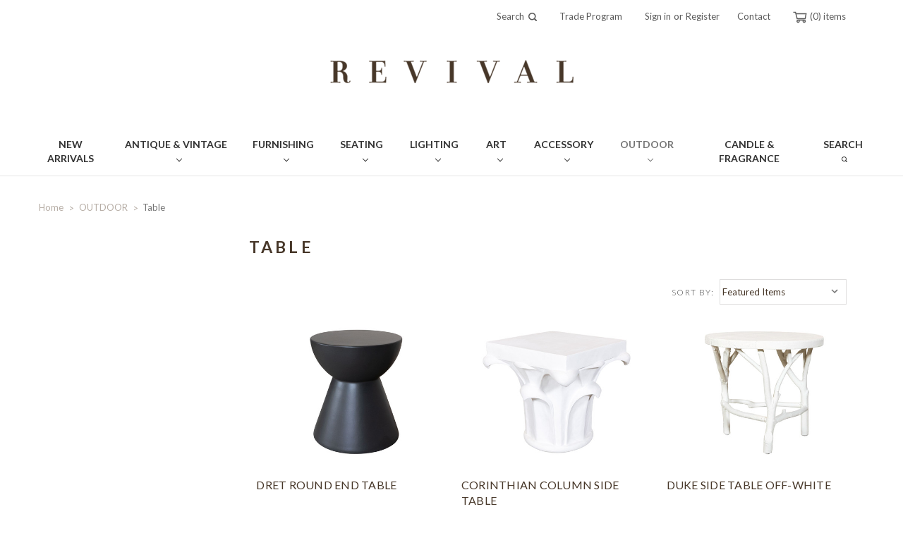

--- FILE ---
content_type: text/html; charset=UTF-8
request_url: https://revivalhome.com/outdoor/table/
body_size: 22926
content:


<!DOCTYPE html>
<html class="no-js" lang="en">
    <head>
        <title>Outdoor | Table | Revival Home</title>
        <link rel="dns-prefetch preconnect" href="https://cdn11.bigcommerce.com/s-ntuushs0ci" crossorigin><link rel="dns-prefetch preconnect" href="https://fonts.googleapis.com/" crossorigin><link rel="dns-prefetch preconnect" href="https://fonts.gstatic.com/" crossorigin>
        <meta name="keywords" content="outdoor tables, outdoor furniture chattanooga, janus et cie, luxury outdoor furniture"><meta name="description" content="Learn more about our curated collection of outdoor tables is available at Revival Home."><link rel='canonical' href='https://revivalhome.com/outdoor/table/' /><meta name='platform' content='bigcommerce.stencil' />
        
        <link rel="next" href="https://revivalhome.com/outdoor/table/?page&#x3D;2">


        <link href="https://cdn11.bigcommerce.com/s-ntuushs0ci/product_images/R.png?t&#x3D;1508262912" rel="shortcut icon">
        <meta name="viewport" content="width=device-width, initial-scale=1">

        <script>
            document.documentElement.className = document.documentElement.className.replace('no-js', 'js');
        </script>

        <script>
    function browserSupportsAllFeatures() {
        return window.Promise
            && window.fetch
            && window.URL
            && window.URLSearchParams
            && window.WeakMap
            // object-fit support
            && ('objectFit' in document.documentElement.style);
    }

    function loadScript(src) {
        var js = document.createElement('script');
        js.src = src;
        js.onerror = function () {
            console.error('Failed to load polyfill script ' + src);
        };
        document.head.appendChild(js);
    }

    if (!browserSupportsAllFeatures()) {
        loadScript('https://cdn11.bigcommerce.com/s-ntuushs0ci/stencil/c31dbfa0-30b4-013c-0df9-7ee20ce9df07/e/15aa7ac0-85cb-013d-156d-42dd7c658e0a/dist/theme-bundle.polyfills.js');
    }
</script>
        <script>window.consentManagerTranslations = `{"locale":"en","locales":{"consent_manager.data_collection_warning":"en","consent_manager.accept_all_cookies":"en","consent_manager.gdpr_settings":"en","consent_manager.data_collection_preferences":"en","consent_manager.manage_data_collection_preferences":"en","consent_manager.use_data_by_cookies":"en","consent_manager.data_categories_table":"en","consent_manager.allow":"en","consent_manager.accept":"en","consent_manager.deny":"en","consent_manager.dismiss":"en","consent_manager.reject_all":"en","consent_manager.category":"en","consent_manager.purpose":"en","consent_manager.functional_category":"en","consent_manager.functional_purpose":"en","consent_manager.analytics_category":"en","consent_manager.analytics_purpose":"en","consent_manager.targeting_category":"en","consent_manager.advertising_category":"en","consent_manager.advertising_purpose":"en","consent_manager.essential_category":"en","consent_manager.esential_purpose":"en","consent_manager.yes":"en","consent_manager.no":"en","consent_manager.not_available":"en","consent_manager.cancel":"en","consent_manager.save":"en","consent_manager.back_to_preferences":"en","consent_manager.close_without_changes":"en","consent_manager.unsaved_changes":"en","consent_manager.by_using":"en","consent_manager.agree_on_data_collection":"en","consent_manager.change_preferences":"en","consent_manager.cancel_dialog_title":"en","consent_manager.privacy_policy":"en","consent_manager.allow_category_tracking":"en","consent_manager.disallow_category_tracking":"en"},"translations":{"consent_manager.data_collection_warning":"We use cookies (and other similar technologies) to collect data to improve your shopping experience.","consent_manager.accept_all_cookies":"Accept All Cookies","consent_manager.gdpr_settings":"Settings","consent_manager.data_collection_preferences":"Website Data Collection Preferences","consent_manager.manage_data_collection_preferences":"Manage Website Data Collection Preferences","consent_manager.use_data_by_cookies":" uses data collected by cookies and JavaScript libraries to improve your shopping experience.","consent_manager.data_categories_table":"The table below outlines how we use this data by category. To opt out of a category of data collection, select 'No' and save your preferences.","consent_manager.allow":"Allow","consent_manager.accept":"Accept","consent_manager.deny":"Deny","consent_manager.dismiss":"Dismiss","consent_manager.reject_all":"Reject all","consent_manager.category":"Category","consent_manager.purpose":"Purpose","consent_manager.functional_category":"Functional","consent_manager.functional_purpose":"Enables enhanced functionality, such as videos and live chat. If you do not allow these, then some or all of these functions may not work properly.","consent_manager.analytics_category":"Analytics","consent_manager.analytics_purpose":"Provide statistical information on site usage, e.g., web analytics so we can improve this website over time.","consent_manager.targeting_category":"Targeting","consent_manager.advertising_category":"Advertising","consent_manager.advertising_purpose":"Used to create profiles or personalize content to enhance your shopping experience.","consent_manager.essential_category":"Essential","consent_manager.esential_purpose":"Essential for the site and any requested services to work, but do not perform any additional or secondary function.","consent_manager.yes":"Yes","consent_manager.no":"No","consent_manager.not_available":"N/A","consent_manager.cancel":"Cancel","consent_manager.save":"Save","consent_manager.back_to_preferences":"Back to Preferences","consent_manager.close_without_changes":"You have unsaved changes to your data collection preferences. Are you sure you want to close without saving?","consent_manager.unsaved_changes":"You have unsaved changes","consent_manager.by_using":"By using our website, you're agreeing to our","consent_manager.agree_on_data_collection":"By using our website, you're agreeing to the collection of data as described in our ","consent_manager.change_preferences":"You can change your preferences at any time","consent_manager.cancel_dialog_title":"Are you sure you want to cancel?","consent_manager.privacy_policy":"Privacy Policy","consent_manager.allow_category_tracking":"Allow [CATEGORY_NAME] tracking","consent_manager.disallow_category_tracking":"Disallow [CATEGORY_NAME] tracking"}}`;</script>

        <script>
            window.lazySizesConfig = window.lazySizesConfig || {};
            window.lazySizesConfig.loadMode = 1;
        </script>
        <script async src="https://cdn11.bigcommerce.com/s-ntuushs0ci/stencil/c31dbfa0-30b4-013c-0df9-7ee20ce9df07/e/15aa7ac0-85cb-013d-156d-42dd7c658e0a/dist/theme-bundle.head_async.js"></script>
        
        <link href="https://fonts.googleapis.com/css?family=Montserrat:400%7COswald:300%7CKarla:400&display=block" rel="stylesheet">

        <script src="https://ajax.googleapis.com/ajax/libs/jquery/3.6.3/jquery.min.js"></script>
        
        <script async src="https://cdn11.bigcommerce.com/s-ntuushs0ci/stencil/c31dbfa0-30b4-013c-0df9-7ee20ce9df07/e/15aa7ac0-85cb-013d-156d-42dd7c658e0a/dist/theme-bundle.font.js"></script>

        <link data-stencil-stylesheet href="https://cdn11.bigcommerce.com/s-ntuushs0ci/stencil/c31dbfa0-30b4-013c-0df9-7ee20ce9df07/e/15aa7ac0-85cb-013d-156d-42dd7c658e0a/css/theme-3a24e1a0-85d3-013d-ec28-26fa0c0093a0.css" rel="stylesheet">

        <!-- Start Tracking Code for analytics_facebook -->

<script>
!function(f,b,e,v,n,t,s){if(f.fbq)return;n=f.fbq=function(){n.callMethod?n.callMethod.apply(n,arguments):n.queue.push(arguments)};if(!f._fbq)f._fbq=n;n.push=n;n.loaded=!0;n.version='2.0';n.queue=[];t=b.createElement(e);t.async=!0;t.src=v;s=b.getElementsByTagName(e)[0];s.parentNode.insertBefore(t,s)}(window,document,'script','https://connect.facebook.net/en_US/fbevents.js');

fbq('set', 'autoConfig', 'false', '168542290587501');
fbq('dataProcessingOptions', ['LDU'], 0, 0);
fbq('init', '168542290587501', {"external_id":"af78a637-f6ef-49ab-a8dc-d6325f795cb4"});
fbq('set', 'agent', 'bigcommerce', '168542290587501');

function trackEvents() {
    var pathName = window.location.pathname;

    fbq('track', 'PageView', {}, "");

    // Search events start -- only fire if the shopper lands on the /search.php page
    if (pathName.indexOf('/search.php') === 0 && getUrlParameter('search_query')) {
        fbq('track', 'Search', {
            content_type: 'product_group',
            content_ids: [],
            search_string: getUrlParameter('search_query')
        });
    }
    // Search events end

    // Wishlist events start -- only fire if the shopper attempts to add an item to their wishlist
    if (pathName.indexOf('/wishlist.php') === 0 && getUrlParameter('added_product_id')) {
        fbq('track', 'AddToWishlist', {
            content_type: 'product_group',
            content_ids: []
        });
    }
    // Wishlist events end

    // Lead events start -- only fire if the shopper subscribes to newsletter
    if (pathName.indexOf('/subscribe.php') === 0 && getUrlParameter('result') === 'success') {
        fbq('track', 'Lead', {});
    }
    // Lead events end

    // Registration events start -- only fire if the shopper registers an account
    if (pathName.indexOf('/login.php') === 0 && getUrlParameter('action') === 'account_created') {
        fbq('track', 'CompleteRegistration', {}, "");
    }
    // Registration events end

    

    function getUrlParameter(name) {
        var cleanName = name.replace(/[\[]/, '\[').replace(/[\]]/, '\]');
        var regex = new RegExp('[\?&]' + cleanName + '=([^&#]*)');
        var results = regex.exec(window.location.search);
        return results === null ? '' : decodeURIComponent(results[1].replace(/\+/g, ' '));
    }
}

if (window.addEventListener) {
    window.addEventListener("load", trackEvents, false)
}
</script>
<noscript><img height="1" width="1" style="display:none" alt="null" src="https://www.facebook.com/tr?id=168542290587501&ev=PageView&noscript=1&a=plbigcommerce1.2&eid="/></noscript>

<!-- End Tracking Code for analytics_facebook -->

<!-- Start Tracking Code for analytics_googleanalytics -->

<!-- Global site tag (gtag.js) - Google Ads: 10821123983 -->
<script async src="https://www.googletagmanager.com/gtag/js?id=AW-10821123983"></script>
<script>
  window.dataLayer = window.dataLayer || [];
  function gtag(){dataLayer.push(arguments);}
  gtag('js', new Date());  gtag('config', 'AW-10821123983');
</script>

<!-- End Tracking Code for analytics_googleanalytics -->

<!-- Start Tracking Code for analytics_siteverification -->

<meta name="google-site-verification" content="KIHdsHlGFr5y8tV2WHS-ySvhyw2cLfQqfUhl-gddwdI" />

<!-- End Tracking Code for analytics_siteverification -->


<script type="text/javascript" src="https://checkout-sdk.bigcommerce.com/v1/loader.js" defer ></script>
<script type="text/javascript">
fbq('track', 'ViewCategory', {"content_ids":[],"content_type":"product_group","content_category":"Table"});
</script>
<script type="text/javascript">
var BCData = {};
</script>
<script type="quoteninja-results"></script><script>!function(){var e=window.location.search;if(e&&e.length>1&&localStorage){var l,o,t=e.slice(1).split("&");for(l=0;l<t.length;l++)o=(e=t[l].split("="))[1],(e=e[0])&&o&&("gclid"===e||"msclkid"===e||0===e.indexOf("utm"))&&localStorage.setItem(e,decodeURIComponent(o))}}();</script><script type="text/javascript" src="https://appdevelopergroup.co/apps/bc_smartbar/js/smartbar.js?shop=ff9a5e8f38a0945d55e415a4e69fc97b"></script><!-- Google Tag Manager -->
<script>(function(w,d,s,l,i){w[l]=w[l]||[];w[l].push({'gtm.start':
new Date().getTime(),event:'gtm.js'});var f=d.getElementsByTagName(s)[0],
j=d.createElement(s),dl=l!='dataLayer'?'&l='+l:'';j.async=true;j.src=
'https://www.googletagmanager.com/gtm.js?id='+i+dl;f.parentNode.insertBefore(j,f);
})(window,document,'script','dataLayer','GTM-K8K46H8');</script>
<!-- End Google Tag Manager -->
<script nonce="">
(function () {
    var xmlHttp = new XMLHttpRequest();

    xmlHttp.open('POST', 'https://bes.gcp.data.bigcommerce.com/nobot');
    xmlHttp.setRequestHeader('Content-Type', 'application/json');
    xmlHttp.send('{"store_id":"999425252","timezone_offset":"-4.0","timestamp":"2026-01-17T14:43:43.71854900Z","visit_id":"74fef03f-0f98-48c8-b536-8e49a03b8173","channel_id":1}');
})();
</script>

    </head>
    <body>
        <svg data-src="https://cdn11.bigcommerce.com/s-ntuushs0ci/stencil/c31dbfa0-30b4-013c-0df9-7ee20ce9df07/e/15aa7ac0-85cb-013d-156d-42dd7c658e0a/img/icon-sprite.svg" class="icons-svg-sprite"></svg>

        <a href="#main-content" class="skip-to-main-link">Skip to main content</a>
<header class="header" role="banner">
    <a href="#" class="mobileMenu-toggle" data-mobile-menu-toggle="menu">
        <span class="mobileMenu-toggleIcon">Toggle menu</span>
    </a>
    <div class="toplink">
        <div class="container">
    	<nav class="navUser">
        
    <ul class="navUser-section navUser-section--alt">
        <li class="navUser-item">
            <a class="navUser-action navUser-item--compare"
               href="/compare"
               data-compare-nav
               aria-label="Compare"
            >
                Compare <span class="countPill countPill--positive countPill--alt"></span>
            </a>
        </li>

        <li class="navUser-item">
            <a class="navUser-action navUser-action--quickSearch" href="#" data-search="quickSearch" aria-controls="quickSearch" aria-expanded="false">Search
            <span class="icon"><svg><use xlink:href="#icon-search" /></svg></span></a>
        </li>
        <li class="navUser-item"><a class="navUser-action" href="https://revivalhome.com/trade-program">Trade Program</a></li>
        <li class="navUser-item navUser-item--account">
                <a class="navUser-action"
                   href="/login.php"
                   aria-label="Sign in"
                >
                    Sign in
                </a>
                    <span class="navUser-or">or</span>
                    <a class="navUser-action"
                       href="/login.php?action&#x3D;create_account"
                       aria-label="Register"
                    >
                        Register
                    </a>
        </li>
        <li class="navUser-item">
            <a class="navUser-action" href="https://revivalhome.com/contact">Contact</a>
        </li>
        <li class="navUser-item navUser-item--cart">
            <a class="navUser-action"
               data-cart-preview
               data-dropdown="cart-preview-dropdown"
               data-options="align:right"
               href="/cart.php"
               aria-label="Cart with 0 items"
            >
                <span class="navUser-item-cartLabel">Cart<span class="icon"><svg><use xlink:href="#icon-shopping-cart" /></svg></span></span> <span class="countPill cart-quantity">0</span>
            </a>

            <div class="dropdown-menu" id="cart-preview-dropdown" data-dropdown-content aria-hidden="true"></div>
        </li>
    </ul>
    <div class="dropdown dropdown--quickSearch" id="quickSearch" aria-hidden="true" data-prevent-quick-search-close>
        <div class="container">
    <form class="form" onsubmit="return false" data-url="/search.php" data-quick-search-form>
        <fieldset class="form-fieldset">
            <div class="form-field">
                <label class="is-srOnly" for="nav-quick-search">Search</label>
                <input class="form-input"
                       data-search-quick
                       name="nav-quick-search"
                       id="nav-quick-search"
                       data-error-message="Search field cannot be empty."
                       placeholder="Search the store"
                       autocomplete="off"
                >
            </div>
        </fieldset>
    </form>
    <section class="quickSearchResults" data-bind="html: results"></section>
    <p role="status"
       aria-live="polite"
       class="aria-description--hidden"
       data-search-aria-message-predefined-text="product results for"
    ></p>
</div>
    </div>
</nav>        </div>
	</div>

        <div class="header-logo header-logo--center">
            <a href="https://revivalhome.com/" class="header-logo__link" data-header-logo-link>
        <div class="header-logo-image-container">
            <img class="header-logo-image"
                 src="https://cdn11.bigcommerce.com/s-ntuushs0ci/images/stencil/345x33/revival_logo_1509601766__61013.original.png"
                 srcset="https://cdn11.bigcommerce.com/s-ntuushs0ci/images/stencil/345x33/revival_logo_1509601766__61013.original.png"
                 alt="REVIVAL HOME"
                 title="REVIVAL HOME">
        </div>
</a>
        </div>
    <div class="navPages-container" id="menu" data-menu>
        <nav class="navPages">
    <div class="navPages-quickSearch">
        <div class="container">
    <form class="form" onsubmit="return false" data-url="/search.php" data-quick-search-form>
        <fieldset class="form-fieldset">
            <div class="form-field">
                <label class="is-srOnly" for="nav-menu-quick-search">Search</label>
                <input class="form-input"
                       data-search-quick
                       name="nav-menu-quick-search"
                       id="nav-menu-quick-search"
                       data-error-message="Search field cannot be empty."
                       placeholder="Search the store"
                       autocomplete="off"
                >
            </div>
        </fieldset>
    </form>
    <section class="quickSearchResults" data-bind="html: results"></section>
    <p role="status"
       aria-live="polite"
       class="aria-description--hidden"
       data-search-aria-message-predefined-text="product results for"
    ></p>
</div>
    </div>
    <ul class="navPages-list navPages-list-depth-max">
            <li class="navPages-item">
                    <a class="navPages-action"
       href="https://revivalhome.com/new-arrivals/"
       aria-label="NEW ARRIVALS"
    >
        NEW ARRIVALS
    </a>
            </li>
            <li class="navPages-item">
                    <a class="navPages-action navPages-action-depth-max has-subMenu is-root"
       href="https://revivalhome.com/antique-vintage/"
       data-collapsible="navPages-24"
       aria-label="ANTIQUE &amp; VINTAGE"
    >
        ANTIQUE &amp; VINTAGE
        <i class="icon navPages-action-moreIcon" aria-hidden="true">
            <svg><use href="#icon-chevron-down" /></svg>
        </i>
    </a>
    <div class="navPage-subMenu navPage-subMenu-horizontal" id="navPages-24" aria-hidden="true" tabindex="-1">
    <ul class="navPage-subMenu-list">
        <li class="navPage-subMenu-item-parent">
            <a class="navPage-subMenu-action navPages-action navPages-action-depth-max" href="https://revivalhome.com/antique-vintage/">All ANTIQUE &amp; VINTAGE</a>
        </li>
            <li class="navPage-subMenu-item-child">
                    <a class="navPage-subMenu-action navPages-action" href="https://revivalhome.com/antique-vintage/art/">Art</a>
            </li>
            <li class="navPage-subMenu-item-child">
                    <a class="navPage-subMenu-action navPages-action" href="https://revivalhome.com/antique-vintage/casegood/">Casegood</a>
            </li>
            <li class="navPage-subMenu-item-child">
                    <a class="navPage-subMenu-action navPages-action" href="https://revivalhome.com/antique-vintage/garden/">Garden</a>
            </li>
            <li class="navPage-subMenu-item-child">
                    <a class="navPage-subMenu-action navPages-action" href="https://revivalhome.com/antique-vintage/lighting/">Lighting</a>
            </li>
            <li class="navPage-subMenu-item-child">
                    <a class="navPage-subMenu-action navPages-action" href="https://revivalhome.com/antique-vintage/mirror/">Mirror</a>
            </li>
            <li class="navPage-subMenu-item-child">
                    <a class="navPage-subMenu-action navPages-action" href="https://revivalhome.com/antique-vintage/object/">Object</a>
            </li>
            <li class="navPage-subMenu-item-child">
                    <a class="navPage-subMenu-action navPages-action" href="https://revivalhome.com/furnishing/pedestal/">Pedestal / Easel</a>
            </li>
            <li class="navPage-subMenu-item-child">
                    <a class="navPage-subMenu-action navPages-action" href="https://revivalhome.com/antique-vintage/seating/">Seating</a>
            </li>
            <li class="navPage-subMenu-item-child">
                    <a class="navPage-subMenu-action navPages-action" href="https://revivalhome.com/antique-vintage/rug/">Rug</a>
            </li>
            <li class="navPage-subMenu-item-child">
                    <a class="navPage-subMenu-action navPages-action" href="https://revivalhome.com/antique-vintage/table/">Table</a>
            </li>
    </ul>
</div>
            </li>
            <li class="navPages-item">
                    <a class="navPages-action navPages-action-depth-max has-subMenu is-root"
       href="https://revivalhome.com/home-furnishing/"
       data-collapsible="navPages-147"
       aria-label="FURNISHING"
    >
        FURNISHING
        <i class="icon navPages-action-moreIcon" aria-hidden="true">
            <svg><use href="#icon-chevron-down" /></svg>
        </i>
    </a>
    <div class="navPage-subMenu navPage-subMenu-horizontal" id="navPages-147" aria-hidden="true" tabindex="-1">
    <ul class="navPage-subMenu-list">
        <li class="navPage-subMenu-item-parent">
            <a class="navPage-subMenu-action navPages-action navPages-action-depth-max" href="https://revivalhome.com/home-furnishing/">All FURNISHING</a>
        </li>
            <li class="navPage-subMenu-item-child">
                    <a class="navPage-subMenu-action navPages-action" href="https://revivalhome.com/furnishing/bed/">Bed</a>
            </li>
            <li class="navPage-subMenu-item-child">
                    <a class="navPage-subMenu-action navPages-action" href="https://revivalhome.com/furnishing/casegood-1/">Casegood</a>
            </li>
            <li class="navPage-subMenu-item-child">
                    <a class="navPage-subMenu-action navPages-action navPages-action-depth-max has-subMenu" href="https://revivalhome.com/furnishing/floor-1/" data-collapsible="navPages-156">
                        Floor<i class="icon navPages-action-moreIcon" aria-hidden="true"><svg><use href="#icon-chevron-down" /></svg></i>
                    </a>
                    <div class="navPage-subMenu navPage-subMenu-horizontal" id="navPages-156" aria-hidden="true" tabindex="-1">
    <ul class="navPage-subMenu-list">
        <li class="navPage-subMenu-item-parent">
            <a class="navPage-subMenu-action navPages-action navPages-action-depth-max" href="https://revivalhome.com/furnishing/floor-1/">All Floor</a>
        </li>
            <li class="navPage-subMenu-item-child">
                    <a class="navPage-subMenu-action navPages-action" href="https://revivalhome.com/furnishing/floor/hide-1/">Hide</a>
            </li>
            <li class="navPage-subMenu-item-child">
                    <a class="navPage-subMenu-action navPages-action" href="https://revivalhome.com/furnishing/floor/rug-1/">Rug</a>
            </li>
    </ul>
</div>
            </li>
            <li class="navPage-subMenu-item-child">
                    <a class="navPage-subMenu-action navPages-action" href="https://revivalhome.com/furnishing/mirror-1/">Mirror</a>
            </li>
            <li class="navPage-subMenu-item-child">
                    <a class="navPage-subMenu-action navPages-action" href="https://revivalhome.com/furnishing/pedestal-display-1/">Pedestal / Display</a>
            </li>
            <li class="navPage-subMenu-item-child">
                    <a class="navPage-subMenu-action navPages-action" href="https://revivalhome.com/furnishing/screen-1/">Screen</a>
            </li>
            <li class="navPage-subMenu-item-child">
                    <a class="navPage-subMenu-action navPages-action" href="https://revivalhome.com/furnishing/shelving-1/">Shelving</a>
            </li>
            <li class="navPage-subMenu-item-child">
                    <a class="navPage-subMenu-action navPages-action navPages-action-depth-max has-subMenu" href="https://revivalhome.com/furnishing/table-1/" data-collapsible="navPages-148">
                        Table<i class="icon navPages-action-moreIcon" aria-hidden="true"><svg><use href="#icon-chevron-down" /></svg></i>
                    </a>
                    <div class="navPage-subMenu navPage-subMenu-horizontal" id="navPages-148" aria-hidden="true" tabindex="-1">
    <ul class="navPage-subMenu-list">
        <li class="navPage-subMenu-item-parent">
            <a class="navPage-subMenu-action navPages-action navPages-action-depth-max" href="https://revivalhome.com/furnishing/table-1/">All Table</a>
        </li>
            <li class="navPage-subMenu-item-child">
                    <a class="navPage-subMenu-action navPages-action" href="https://revivalhome.com/furnishing/table/cocktail-1/">Cocktail</a>
            </li>
            <li class="navPage-subMenu-item-child">
                    <a class="navPage-subMenu-action navPages-action" href="https://revivalhome.com/furnishing/table/console-1/">Console</a>
            </li>
            <li class="navPage-subMenu-item-child">
                    <a class="navPage-subMenu-action navPages-action" href="https://revivalhome.com/furnishing/table/desk-1/">Desk</a>
            </li>
            <li class="navPage-subMenu-item-child">
                    <a class="navPage-subMenu-action navPages-action" href="https://revivalhome.com/furnishing/table/dining-1/">Dining</a>
            </li>
            <li class="navPage-subMenu-item-child">
                    <a class="navPage-subMenu-action navPages-action" href="https://revivalhome.com/furnishing/table/drinks/">Drinks</a>
            </li>
            <li class="navPage-subMenu-item-child">
                    <a class="navPage-subMenu-action navPages-action" href="https://revivalhome.com/furnishing/table/side-1/">Side</a>
            </li>
    </ul>
</div>
            </li>
    </ul>
</div>
            </li>
            <li class="navPages-item">
                    <a class="navPages-action navPages-action-depth-max has-subMenu is-root"
       href="https://revivalhome.com/seating/"
       data-collapsible="navPages-28"
       aria-label="SEATING"
    >
        SEATING
        <i class="icon navPages-action-moreIcon" aria-hidden="true">
            <svg><use href="#icon-chevron-down" /></svg>
        </i>
    </a>
    <div class="navPage-subMenu navPage-subMenu-horizontal" id="navPages-28" aria-hidden="true" tabindex="-1">
    <ul class="navPage-subMenu-list">
        <li class="navPage-subMenu-item-parent">
            <a class="navPage-subMenu-action navPages-action navPages-action-depth-max" href="https://revivalhome.com/seating/">All SEATING</a>
        </li>
            <li class="navPage-subMenu-item-child">
                    <a class="navPage-subMenu-action navPages-action" href="https://revivalhome.com/seating/banquette/">Banquette</a>
            </li>
            <li class="navPage-subMenu-item-child">
                    <a class="navPage-subMenu-action navPages-action" href="https://revivalhome.com/seating/bench/">Bench</a>
            </li>
            <li class="navPage-subMenu-item-child">
                    <a class="navPage-subMenu-action navPages-action navPages-action-depth-max has-subMenu" href="https://revivalhome.com/seating/chair/" data-collapsible="navPages-56">
                        Chair<i class="icon navPages-action-moreIcon" aria-hidden="true"><svg><use href="#icon-chevron-down" /></svg></i>
                    </a>
                    <div class="navPage-subMenu navPage-subMenu-horizontal" id="navPages-56" aria-hidden="true" tabindex="-1">
    <ul class="navPage-subMenu-list">
        <li class="navPage-subMenu-item-parent">
            <a class="navPage-subMenu-action navPages-action navPages-action-depth-max" href="https://revivalhome.com/seating/chair/">All Chair</a>
        </li>
            <li class="navPage-subMenu-item-child">
                    <a class="navPage-subMenu-action navPages-action" href="https://revivalhome.com/seating/chair/accent/">Accent</a>
            </li>
            <li class="navPage-subMenu-item-child">
                    <a class="navPage-subMenu-action navPages-action" href="https://revivalhome.com/seating/chair/club-lounge/">Club / Lounge</a>
            </li>
            <li class="navPage-subMenu-item-child">
                    <a class="navPage-subMenu-action navPages-action" href="https://revivalhome.com/seating/chair/dining-arm/">Dining Arm</a>
            </li>
            <li class="navPage-subMenu-item-child">
                    <a class="navPage-subMenu-action navPages-action" href="https://revivalhome.com/seating/chair/dining-side-chair/">Dining Side</a>
            </li>
    </ul>
</div>
            </li>
            <li class="navPage-subMenu-item-child">
                    <a class="navPage-subMenu-action navPages-action" href="https://revivalhome.com/seating/chaise/">Chaise</a>
            </li>
            <li class="navPage-subMenu-item-child">
                    <a class="navPage-subMenu-action navPages-action" href="https://revivalhome.com/seating/ottoman/">Ottoman</a>
            </li>
            <li class="navPage-subMenu-item-child">
                    <a class="navPage-subMenu-action navPages-action" href="https://revivalhome.com/seating/sofa/">Sofa</a>
            </li>
            <li class="navPage-subMenu-item-child">
                    <a class="navPage-subMenu-action navPages-action navPages-action-depth-max has-subMenu" href="https://revivalhome.com/seating/stool/" data-collapsible="navPages-64">
                        Stool<i class="icon navPages-action-moreIcon" aria-hidden="true"><svg><use href="#icon-chevron-down" /></svg></i>
                    </a>
                    <div class="navPage-subMenu navPage-subMenu-horizontal" id="navPages-64" aria-hidden="true" tabindex="-1">
    <ul class="navPage-subMenu-list">
        <li class="navPage-subMenu-item-parent">
            <a class="navPage-subMenu-action navPages-action navPages-action-depth-max" href="https://revivalhome.com/seating/stool/">All Stool</a>
        </li>
            <li class="navPage-subMenu-item-child">
                    <a class="navPage-subMenu-action navPages-action" href="https://revivalhome.com/seating/stool/bar/">Bar</a>
            </li>
            <li class="navPage-subMenu-item-child">
                    <a class="navPage-subMenu-action navPages-action" href="https://revivalhome.com/seating/stool/counter/">Counter</a>
            </li>
            <li class="navPage-subMenu-item-child">
                    <a class="navPage-subMenu-action navPages-action" href="https://revivalhome.com/seating/stool/dining/">Dining</a>
            </li>
            <li class="navPage-subMenu-item-child">
                    <a class="navPage-subMenu-action navPages-action" href="https://revivalhome.com/seating/stool/lounge/">Garden</a>
            </li>
            <li class="navPage-subMenu-item-child">
                    <a class="navPage-subMenu-action navPages-action" href="https://revivalhome.com/seating/stool/lounge-1/">Lounge</a>
            </li>
    </ul>
</div>
            </li>
    </ul>
</div>
            </li>
            <li class="navPages-item">
                    <a class="navPages-action navPages-action-depth-max has-subMenu is-root"
       href="https://revivalhome.com/chandelier-pendant-sconce-lamp-lighting"
       data-collapsible="navPages-139"
       aria-label="LIGHTING"
    >
        LIGHTING
        <i class="icon navPages-action-moreIcon" aria-hidden="true">
            <svg><use href="#icon-chevron-down" /></svg>
        </i>
    </a>
    <div class="navPage-subMenu navPage-subMenu-horizontal" id="navPages-139" aria-hidden="true" tabindex="-1">
    <ul class="navPage-subMenu-list">
        <li class="navPage-subMenu-item-parent">
            <a class="navPage-subMenu-action navPages-action navPages-action-depth-max" href="https://revivalhome.com/chandelier-pendant-sconce-lamp-lighting">All LIGHTING</a>
        </li>
            <li class="navPage-subMenu-item-child">
                    <a class="navPage-subMenu-action navPages-action navPages-action-depth-max has-subMenu" href="https://revivalhome.com/lighting/ceiling/" data-collapsible="navPages-142">
                        Ceiling<i class="icon navPages-action-moreIcon" aria-hidden="true"><svg><use href="#icon-chevron-down" /></svg></i>
                    </a>
                    <div class="navPage-subMenu navPage-subMenu-horizontal" id="navPages-142" aria-hidden="true" tabindex="-1">
    <ul class="navPage-subMenu-list">
        <li class="navPage-subMenu-item-parent">
            <a class="navPage-subMenu-action navPages-action navPages-action-depth-max" href="https://revivalhome.com/lighting/ceiling/">All Ceiling</a>
        </li>
            <li class="navPage-subMenu-item-child">
                    <a class="navPage-subMenu-action navPages-action" href="https://revivalhome.com/lighting/ceiling/chandelier/">Chandelier</a>
            </li>
            <li class="navPage-subMenu-item-child">
                    <a class="navPage-subMenu-action navPages-action" href="https://revivalhome.com/lighting/ceiling/pendant/">Pendant</a>
            </li>
            <li class="navPage-subMenu-item-child">
                    <a class="navPage-subMenu-action navPages-action" href="https://revivalhome.com/lighting/ceiling/flush/">Flush</a>
            </li>
    </ul>
</div>
            </li>
            <li class="navPage-subMenu-item-child">
                    <a class="navPage-subMenu-action navPages-action navPages-action-depth-max has-subMenu" href="https://revivalhome.com/lighting/floor/" data-collapsible="navPages-141">
                        Floor<i class="icon navPages-action-moreIcon" aria-hidden="true"><svg><use href="#icon-chevron-down" /></svg></i>
                    </a>
                    <div class="navPage-subMenu navPage-subMenu-horizontal" id="navPages-141" aria-hidden="true" tabindex="-1">
    <ul class="navPage-subMenu-list">
        <li class="navPage-subMenu-item-parent">
            <a class="navPage-subMenu-action navPages-action navPages-action-depth-max" href="https://revivalhome.com/lighting/floor/">All Floor</a>
        </li>
            <li class="navPage-subMenu-item-child">
                    <a class="navPage-subMenu-action navPages-action" href="https://revivalhome.com/lighting/floor/decorative/">Decorative</a>
            </li>
            <li class="navPage-subMenu-item-child">
                    <a class="navPage-subMenu-action navPages-action" href="https://revivalhome.com/lighting/floor/task/">Task</a>
            </li>
            <li class="navPage-subMenu-item-child">
                    <a class="navPage-subMenu-action navPages-action" href="https://revivalhome.com/lighting/floor/art/">Art</a>
            </li>
    </ul>
</div>
            </li>
            <li class="navPage-subMenu-item-child">
                    <a class="navPage-subMenu-action navPages-action navPages-action-depth-max has-subMenu" href="https://revivalhome.com/lighting/table/" data-collapsible="navPages-140">
                        Table<i class="icon navPages-action-moreIcon" aria-hidden="true"><svg><use href="#icon-chevron-down" /></svg></i>
                    </a>
                    <div class="navPage-subMenu navPage-subMenu-horizontal" id="navPages-140" aria-hidden="true" tabindex="-1">
    <ul class="navPage-subMenu-list">
        <li class="navPage-subMenu-item-parent">
            <a class="navPage-subMenu-action navPages-action navPages-action-depth-max" href="https://revivalhome.com/lighting/table/">All Table</a>
        </li>
            <li class="navPage-subMenu-item-child">
                    <a class="navPage-subMenu-action navPages-action" href="https://revivalhome.com/lighting/table/decorative/">Decorative</a>
            </li>
            <li class="navPage-subMenu-item-child">
                    <a class="navPage-subMenu-action navPages-action" href="https://revivalhome.com/lighting/table/task/">Task</a>
            </li>
            <li class="navPage-subMenu-item-child">
                    <a class="navPage-subMenu-action navPages-action" href="https://revivalhome.com/lighting/table/art/">Art</a>
            </li>
    </ul>
</div>
            </li>
            <li class="navPage-subMenu-item-child">
                    <a class="navPage-subMenu-action navPages-action navPages-action-depth-max has-subMenu" href="https://revivalhome.com/lighting/wall/" data-collapsible="navPages-75">
                        Wall<i class="icon navPages-action-moreIcon" aria-hidden="true"><svg><use href="#icon-chevron-down" /></svg></i>
                    </a>
                    <div class="navPage-subMenu navPage-subMenu-horizontal" id="navPages-75" aria-hidden="true" tabindex="-1">
    <ul class="navPage-subMenu-list">
        <li class="navPage-subMenu-item-parent">
            <a class="navPage-subMenu-action navPages-action navPages-action-depth-max" href="https://revivalhome.com/lighting/wall/">All Wall</a>
        </li>
            <li class="navPage-subMenu-item-child">
                    <a class="navPage-subMenu-action navPages-action" href="https://revivalhome.com/lighting/wall/sconce/">Sconce</a>
            </li>
            <li class="navPage-subMenu-item-child">
                    <a class="navPage-subMenu-action navPages-action" href="https://revivalhome.com/lighting/wall/picture/">Picture</a>
            </li>
    </ul>
</div>
            </li>
            <li class="navPage-subMenu-item-child">
                    <a class="navPage-subMenu-action navPages-action" href="https://revivalhome.com/lighting/outdoor/">Outdoor</a>
            </li>
            <li class="navPage-subMenu-item-child">
                    <a class="navPage-subMenu-action navPages-action navPages-action-depth-max has-subMenu" href="https://revivalhome.com/lighting/cordless-led/" data-collapsible="navPages-243">
                        Cordless LED<i class="icon navPages-action-moreIcon" aria-hidden="true"><svg><use href="#icon-chevron-down" /></svg></i>
                    </a>
                    <div class="navPage-subMenu navPage-subMenu-horizontal" id="navPages-243" aria-hidden="true" tabindex="-1">
    <ul class="navPage-subMenu-list">
        <li class="navPage-subMenu-item-parent">
            <a class="navPage-subMenu-action navPages-action navPages-action-depth-max" href="https://revivalhome.com/lighting/cordless-led/">All Cordless LED</a>
        </li>
            <li class="navPage-subMenu-item-child">
                    <a class="navPage-subMenu-action navPages-action" href="https://revivalhome.com/lighting/cordless-led/pina-pro/">Pina Pro</a>
            </li>
            <li class="navPage-subMenu-item-child">
                    <a class="navPage-subMenu-action navPages-action" href="https://revivalhome.com/lighting/cordless-led/poldina-pro/">Poldina Pro</a>
            </li>
            <li class="navPage-subMenu-item-child">
                    <a class="navPage-subMenu-action navPages-action" href="https://revivalhome.com/lighting/cordless-led/poldina-pro-l-xxl/">Poldina Pro L &amp;  XXL</a>
            </li>
    </ul>
</div>
            </li>
    </ul>
</div>
            </li>
            <li class="navPages-item">
                    <a class="navPages-action navPages-action-depth-max has-subMenu is-root"
       href="https://revivalhome.com/antique-original-contemporary-art/"
       data-collapsible="navPages-27"
       aria-label="ART"
    >
        ART
        <i class="icon navPages-action-moreIcon" aria-hidden="true">
            <svg><use href="#icon-chevron-down" /></svg>
        </i>
    </a>
    <div class="navPage-subMenu navPage-subMenu-horizontal" id="navPages-27" aria-hidden="true" tabindex="-1">
    <ul class="navPage-subMenu-list">
        <li class="navPage-subMenu-item-parent">
            <a class="navPage-subMenu-action navPages-action navPages-action-depth-max" href="https://revivalhome.com/antique-original-contemporary-art/">All ART</a>
        </li>
            <li class="navPage-subMenu-item-child">
                    <a class="navPage-subMenu-action navPages-action" href="https://revivalhome.com/art/amy-gordon/">Amy Gordon</a>
            </li>
            <li class="navPage-subMenu-item-child">
                    <a class="navPage-subMenu-action navPages-action" href="https://revivalhome.com/art/scott-kerr/">Scott Kerr</a>
            </li>
            <li class="navPage-subMenu-item-child">
                    <a class="navPage-subMenu-action navPages-action" href="https://revivalhome.com/art/george-williams/">George Williams</a>
            </li>
            <li class="navPage-subMenu-item-child">
                    <a class="navPage-subMenu-action navPages-action" href="https://revivalhome.com/art/kitty-williams/">Kitty Williams</a>
            </li>
            <li class="navPage-subMenu-item-child">
                    <a class="navPage-subMenu-action navPages-action" href="https://revivalhome.com/art/additional-original/">Additional Original</a>
            </li>
            <li class="navPage-subMenu-item-child">
                    <a class="navPage-subMenu-action navPages-action" href="https://revivalhome.com/art/decorative/">Decorative</a>
            </li>
    </ul>
</div>
            </li>
            <li class="navPages-item">
                    <a class="navPages-action navPages-action-depth-max has-subMenu is-root"
       href="https://revivalhome.com/accessory/"
       data-collapsible="navPages-30"
       aria-label="ACCESSORY"
    >
        ACCESSORY
        <i class="icon navPages-action-moreIcon" aria-hidden="true">
            <svg><use href="#icon-chevron-down" /></svg>
        </i>
    </a>
    <div class="navPage-subMenu navPage-subMenu-horizontal" id="navPages-30" aria-hidden="true" tabindex="-1">
    <ul class="navPage-subMenu-list">
        <li class="navPage-subMenu-item-parent">
            <a class="navPage-subMenu-action navPages-action navPages-action-depth-max" href="https://revivalhome.com/accessory/">All ACCESSORY</a>
        </li>
            <li class="navPage-subMenu-item-child">
                    <a class="navPage-subMenu-action navPages-action" href="https://revivalhome.com/accessory/bowl/">Bowl / Vessel</a>
            </li>
            <li class="navPage-subMenu-item-child">
                    <a class="navPage-subMenu-action navPages-action" href="https://revivalhome.com/accessory/candle-fragrance/">Candle / Fragrance</a>
            </li>
            <li class="navPage-subMenu-item-child">
                    <a class="navPage-subMenu-action navPages-action" href="https://revivalhome.com/accessory/box/">Box</a>
            </li>
            <li class="navPage-subMenu-item-child">
                    <a class="navPage-subMenu-action navPages-action" href="https://revivalhome.com/accessory/fire/">Fire</a>
            </li>
            <li class="navPage-subMenu-item-child">
                    <a class="navPage-subMenu-action navPages-action" href="https://revivalhome.com/accessory/object/">Object</a>
            </li>
            <li class="navPage-subMenu-item-child">
                    <a class="navPage-subMenu-action navPages-action" href="https://revivalhome.com/accessory/tray/">Tray</a>
            </li>
    </ul>
</div>
            </li>
            <li class="navPages-item">
                    <a class="navPages-action navPages-action-depth-max has-subMenu is-root activePage"
       href="https://revivalhome.com/outdoor-1/"
       data-collapsible="navPages-29"
       aria-label="OUTDOOR"
    >
        OUTDOOR
        <i class="icon navPages-action-moreIcon" aria-hidden="true">
            <svg><use href="#icon-chevron-down" /></svg>
        </i>
    </a>
    <div class="navPage-subMenu navPage-subMenu-horizontal" id="navPages-29" aria-hidden="true" tabindex="-1">
    <ul class="navPage-subMenu-list">
        <li class="navPage-subMenu-item-parent">
            <a class="navPage-subMenu-action navPages-action navPages-action-depth-max" href="https://revivalhome.com/outdoor-1/">All OUTDOOR</a>
        </li>
            <li class="navPage-subMenu-item-child">
                    <a class="navPage-subMenu-action navPages-action" href="https://revivalhome.com/outdoor/bench/">Bench</a>
            </li>
            <li class="navPage-subMenu-item-child">
                    <a class="navPage-subMenu-action navPages-action" href="https://revivalhome.com/outdoor/casegood/">Casegood</a>
            </li>
            <li class="navPage-subMenu-item-child">
                    <a class="navPage-subMenu-action navPages-action navPages-action-depth-max has-subMenu" href="https://revivalhome.com/outdoor/chair/" data-collapsible="navPages-85">
                        Chair<i class="icon navPages-action-moreIcon" aria-hidden="true"><svg><use href="#icon-chevron-down" /></svg></i>
                    </a>
                    <div class="navPage-subMenu navPage-subMenu-horizontal" id="navPages-85" aria-hidden="true" tabindex="-1">
    <ul class="navPage-subMenu-list">
        <li class="navPage-subMenu-item-parent">
            <a class="navPage-subMenu-action navPages-action navPages-action-depth-max" href="https://revivalhome.com/outdoor/chair/">All Chair</a>
        </li>
            <li class="navPage-subMenu-item-child">
                    <a class="navPage-subMenu-action navPages-action" href="https://revivalhome.com/outdoor/chair/accent/">Accent</a>
            </li>
            <li class="navPage-subMenu-item-child">
                    <a class="navPage-subMenu-action navPages-action" href="https://revivalhome.com/outdoor/chair/dining-arm/">Dining Arm</a>
            </li>
            <li class="navPage-subMenu-item-child">
                    <a class="navPage-subMenu-action navPages-action" href="https://revivalhome.com/outdoor/chair/dining-side/">Dining Side</a>
            </li>
            <li class="navPage-subMenu-item-child">
                    <a class="navPage-subMenu-action navPages-action" href="https://revivalhome.com/outdoor/chair/lounge/">Lounge</a>
            </li>
    </ul>
</div>
            </li>
            <li class="navPage-subMenu-item-child">
                    <a class="navPage-subMenu-action navPages-action" href="https://revivalhome.com/outdoor/chaise/">Chaise</a>
            </li>
            <li class="navPage-subMenu-item-child">
                    <a class="navPage-subMenu-action navPages-action" href="https://revivalhome.com/outdoor/lighting/">Lighting</a>
            </li>
            <li class="navPage-subMenu-item-child">
                    <a class="navPage-subMenu-action navPages-action" href="https://revivalhome.com/outdoor/object/">Object</a>
            </li>
            <li class="navPage-subMenu-item-child">
                    <a class="navPage-subMenu-action navPages-action" href="https://revivalhome.com/outdoor/ottoman/">Ottoman</a>
            </li>
            <li class="navPage-subMenu-item-child">
                    <a class="navPage-subMenu-action navPages-action" href="https://revivalhome.com/outdoor/pedestal/">Pedestal</a>
            </li>
            <li class="navPage-subMenu-item-child">
                    <a class="navPage-subMenu-action navPages-action" href="https://revivalhome.com/outdoor/planter/">Planter</a>
            </li>
            <li class="navPage-subMenu-item-child">
                    <a class="navPage-subMenu-action navPages-action" href="https://revivalhome.com/outdoor/sofa/">Sofa</a>
            </li>
            <li class="navPage-subMenu-item-child">
                    <a class="navPage-subMenu-action navPages-action navPages-action-depth-max has-subMenu" href="https://revivalhome.com/outdoor/stool/" data-collapsible="navPages-94">
                        Stool<i class="icon navPages-action-moreIcon" aria-hidden="true"><svg><use href="#icon-chevron-down" /></svg></i>
                    </a>
                    <div class="navPage-subMenu navPage-subMenu-horizontal" id="navPages-94" aria-hidden="true" tabindex="-1">
    <ul class="navPage-subMenu-list">
        <li class="navPage-subMenu-item-parent">
            <a class="navPage-subMenu-action navPages-action navPages-action-depth-max" href="https://revivalhome.com/outdoor/stool/">All Stool</a>
        </li>
            <li class="navPage-subMenu-item-child">
                    <a class="navPage-subMenu-action navPages-action" href="https://revivalhome.com/outdoor/stool/garden/">Garden</a>
            </li>
            <li class="navPage-subMenu-item-child">
                    <a class="navPage-subMenu-action navPages-action" href="https://revivalhome.com/outdoor/stool/bar/">Bar</a>
            </li>
            <li class="navPage-subMenu-item-child">
                    <a class="navPage-subMenu-action navPages-action" href="https://revivalhome.com/outdoor/stool/counter/">Counter</a>
            </li>
            <li class="navPage-subMenu-item-child">
                    <a class="navPage-subMenu-action navPages-action" href="https://revivalhome.com/outdoor/stool/dining/">Dining</a>
            </li>
    </ul>
</div>
            </li>
            <li class="navPage-subMenu-item-child">
                    <a class="navPage-subMenu-action navPages-action navPages-action-depth-max has-subMenu activePage" href="https://revivalhome.com/outdoor/table/" data-collapsible="navPages-99">
                        Table<i class="icon navPages-action-moreIcon" aria-hidden="true"><svg><use href="#icon-chevron-down" /></svg></i>
                    </a>
                    <div class="navPage-subMenu navPage-subMenu-horizontal" id="navPages-99" aria-hidden="true" tabindex="-1">
    <ul class="navPage-subMenu-list">
        <li class="navPage-subMenu-item-parent">
            <a class="navPage-subMenu-action navPages-action navPages-action-depth-max" href="https://revivalhome.com/outdoor/table/">All Table</a>
        </li>
            <li class="navPage-subMenu-item-child">
                    <a class="navPage-subMenu-action navPages-action" href="https://revivalhome.com/outdoor/table/cocktail/">Cocktail</a>
            </li>
            <li class="navPage-subMenu-item-child">
                    <a class="navPage-subMenu-action navPages-action" href="https://revivalhome.com/outdoor/table/console/">Console</a>
            </li>
            <li class="navPage-subMenu-item-child">
                    <a class="navPage-subMenu-action navPages-action" href="https://revivalhome.com/outdoor/table/dining/">Dining</a>
            </li>
            <li class="navPage-subMenu-item-child">
                    <a class="navPage-subMenu-action navPages-action" href="https://revivalhome.com/outdoor/table/side/">Side</a>
            </li>
    </ul>
</div>
            </li>
            <li class="navPage-subMenu-item-child">
                    <a class="navPage-subMenu-action navPages-action" href="https://revivalhome.com/outdoor/umbrella/">Umbrella</a>
            </li>
    </ul>
</div>
            </li>
            <li class="navPages-item">
                    <a class="navPages-action"
       href="https://revivalhome.com/candle-fragrance/"
       aria-label="CANDLE &amp; FRAGRANCE"
    >
        CANDLE &amp; FRAGRANCE
    </a>
            </li>
        <li class="navPages-item">
            <a class="navUser-action navUser-action--quickSearch" href="#" data-search="quickSearch" aria-controls="quickSearch" aria-expanded="false">Search
                <span class="icon"><svg><use xlink:href="#icon-search" /></svg></span></a>
        </li>
                 <li class="navPages-item navPages-item-page Contact">
                     <a class="navPages-action"
                        href="https://revivalhome.com/contact/"
                        aria-label="Contact"
                     >
                         Contact
                     </a>
                 </li>
    </ul>
    <ul class="navPages-list navPages-list--user">
            <li class="navPages-item">
                <a class="navPages-action"
                   href="/login.php"
                   aria-label="Sign in"
                >
                    Sign in
                </a>
                    or
                    <a class="navPages-action"
                       href="/login.php?action&#x3D;create_account"
                       aria-label="Register"
                    >
                        Register
                    </a>
            </li>
    </ul>
</nav>
    </div>
    <div data-content-region="header_navigation_bottom--global"></div>
</header>
<div data-content-region="header_bottom--global"></div>
<div data-content-region="header_bottom"></div>
        <main class="body" id="main-content" role="main" data-currency-code="USD">
     
    <div class="container">
        
<nav aria-label="Breadcrumb">
    <ol class="breadcrumbs">
                <li class="breadcrumb ">
                    <a class="breadcrumb-label"
                       href="https://revivalhome.com/"
                       
                    >
                        <span>Home</span>
                    </a>
                </li>
                <li class="breadcrumb ">
                    <a class="breadcrumb-label"
                       href="https://revivalhome.com/outdoor-1/"
                       
                    >
                        <span>OUTDOOR</span>
                    </a>
                </li>
                <li class="breadcrumb is-active">
                    <a class="breadcrumb-label"
                       href="https://revivalhome.com/outdoor/table/"
                       aria-current="page"
                    >
                        <span>Table</span>
                    </a>
                </li>
    </ol>
</nav>

<script type="application/ld+json">
{
    "@context": "https://schema.org",
    "@type": "BreadcrumbList",
    "itemListElement":
    [
        {
            "@type": "ListItem",
            "position": 1,
            "item": {
                "@id": "https://revivalhome.com/",
                "name": "Home"
            }
        },
        {
            "@type": "ListItem",
            "position": 2,
            "item": {
                "@id": "https://revivalhome.com/outdoor-1/",
                "name": "OUTDOOR"
            }
        },
        {
            "@type": "ListItem",
            "position": 3,
            "item": {
                "@id": "https://revivalhome.com/outdoor/table/",
                "name": "Table"
            }
        }
    ]
}
</script>
<div class="page">
        <aside class="page-sidebar" id="faceted-search-container">
            <nav>

        <div id="facetedSearch" class="facetedSearch sidebarBlock">
    <div class="facetedSearch-refineFilters sidebarBlock">
    <h2 class="sidebarBlock-heading">
        Refine by
    </h2>

        <p>No filters applied</p>

</div>

    <a href="#facetedSearch-navList" role="button" class="facetedSearch-toggle toggleLink" data-collapsible>
        <span class="facetedSearch-toggle-text">
                Browse by  &amp; Stock Status
        </span>

        <span class="facetedSearch-toggle-indicator">
            <span class="toggleLink-text toggleLink-text--on">
                Hide Filters

                <i class="icon" aria-hidden="true">
                    <svg><use href="#icon-keyboard-arrow-up"/></svg>
                </i>
            </span>

            <span class="toggleLink-text toggleLink-text--off">
                Show Filters

                <i class="icon" aria-hidden="true">
                    <svg><use href="#icon-keyboard-arrow-down"/></svg>
                </i>
            </span>
        </span>
    </a>

        <div id="facetedSearch-navList"
            class="facetedSearch-navList"
        >
            <div class="accordion accordion--navList">
                        
            </div>

            <div class="blocker" style="display: none;"></div>
        </div>
</div>
</nav>
        </aside>
    <div class="page-content">
            <h1 class="page-heading">Table</h1>
            <div data-content-region="category_below_header"></div>
        <div style="color: #473729;font-family: lato;font-size: 15px;font-weight: 300;margin: 0 0 30px;">
            
        </div>        
        <div id="product-listing-container">        
            
<form class="actionBar" method="get" data-sort-by="product">
    <fieldset class="form-fieldset actionBar-section">
    <div class="form-field">
        <label class="form-label" for="sort">Sort By:</label>
        <select class="form-select form-select--small " name="sort" id="sort" role="listbox">
            <option value="featured" selected>Featured Items</option>
            <option value="newest" >Newest Items</option>
            <option value="bestselling" >Best Selling</option>
            <option value="alphaasc" >A to Z</option>
            <option value="alphadesc" >Z to A</option>
            <option value="avgcustomerreview" >By Review</option>
            <option value="priceasc" >Price: Ascending</option>
            <option value="pricedesc" >Price: Descending</option>
        </select>
    </div>
</fieldset>
</form>
<div id="headebar-load" class="page-load-status" style="display: none">
    <div class="infinite-scroll-request" style="text-align: center;">
        <img src="https://cdn11.bigcommerce.com/s-ntuushs0ci/stencil/c31dbfa0-30b4-013c-0df9-7ee20ce9df07/e/15aa7ac0-85cb-013d-156d-42dd7c658e0a/img/loading.svg" alt="Loading" />
    </div>
</div>
<div >
    <ul class="productGrid">
    <li class="product">
            <article
    class="card
    "
    data-test="card-16564"
>
    <figure class="card-figure">

        <a href="https://revivalhome.com/dret-round-end-table/"
           class="card-figure__link"
           aria-label="DRET ROUND END TABLE, $375.00

"
"
           
        >
            <div class="card-img-container">
                <img class="card-image lazyload" data-sizes="auto" src="https://cdn11.bigcommerce.com/s-ntuushs0ci/stencil/c31dbfa0-30b4-013c-0df9-7ee20ce9df07/e/15aa7ac0-85cb-013d-156d-42dd7c658e0a/img/loading.svg" data-src="https://cdn11.bigcommerce.com/s-ntuushs0ci/images/stencil/500x659/products/16564/82483/7.18.25-22_copy__31472.1753291220.jpg?c=2" alt="DRET ROUND END TABLE" title="DRET ROUND END TABLE" data-alt-image="https://cdn11.bigcommerce.com/s-ntuushs0ci/images/stencil/{:size}/products/16564/82483/7.18.25-22_copy__31472.1753291220.jpg?c&#x3D;2https://cdn11.bigcommerce.com/s-ntuushs0ci/images/stencil/{:size}/products/16564/82482/7.18.25-21_copy__83901.1753291217.jpg?c&#x3D;2https://cdn11.bigcommerce.com/s-ntuushs0ci/images/stencil/{:size}/products/16564/82484/7.18.25-23_copy__18873.1753291217.jpg?c&#x3D;2https://cdn11.bigcommerce.com/s-ntuushs0ci/images/stencil/{:size}/products/16564/82485/7.18.25-24_copy__65567.1753291217.jpg?c&#x3D;2">
            </div>
        </a>

        <figcaption class="card-figcaption">
            <div class="card-figcaption-body">
            </div>
        </figcaption>
    </figure>
    <div class="card-body">
        <h3 class="card-title">
            <a aria-label="DRET ROUND END TABLE, $375.00

"
"
               href="https://revivalhome.com/dret-round-end-table/"
               
            >
                DRET ROUND END TABLE
            </a>
        </h3>

        <div class="card-text" data-test-info-type="price">
                
        <div class="price-section price-section--withoutTax rrp-price--withoutTax" style="display: none;">
            <span>
                    MSRP:
            </span>
            <span data-product-rrp-price-without-tax class="price price--rrp">
                
            </span>
        </div>
        <div class="price-section price-section--withoutTax non-sale-price--withoutTax" style="display: none;">
            <span>
                    Was:
            </span>
            <span data-product-non-sale-price-without-tax class="price price--non-sale">
                
            </span>
        </div>
        <div class="price-section price-section--withoutTax">
            <span class="price-label" >
                
            </span>
            <span class="price-now-label" style="display: none;">
                    Now:
            </span>
            <span data-product-price-without-tax class="price price--withoutTax">$375.00</span>
        </div>
        </div>
            </div>
</article>
    </li>
    <li class="product">
            <article
    class="card
    "
    data-test="card-16683"
>
    <figure class="card-figure">

        <a href="https://revivalhome.com/corinthian-column-side-table/"
           class="card-figure__link"
           aria-label="CORINTHIAN COLUMN SIDE TABLE, $900.00

"
"
           
        >
            <div class="card-img-container">
                <img class="card-image lazyload" data-sizes="auto" src="https://cdn11.bigcommerce.com/s-ntuushs0ci/stencil/c31dbfa0-30b4-013c-0df9-7ee20ce9df07/e/15aa7ac0-85cb-013d-156d-42dd7c658e0a/img/loading.svg" data-src="https://cdn11.bigcommerce.com/s-ntuushs0ci/images/stencil/500x659/products/16683/82487/7.18.25-13_copy__02851.1753291592.jpg?c=2" alt="CORINTHIAN COLUMN SIDE TABLE" title="CORINTHIAN COLUMN SIDE TABLE" data-alt-image="https://cdn11.bigcommerce.com/s-ntuushs0ci/images/stencil/{:size}/products/16683/82487/7.18.25-13_copy__02851.1753291592.jpg?c&#x3D;2https://cdn11.bigcommerce.com/s-ntuushs0ci/images/stencil/{:size}/products/16683/82486/7.18.25-10_copy__81904.1753291590.jpg?c&#x3D;2https://cdn11.bigcommerce.com/s-ntuushs0ci/images/stencil/{:size}/products/16683/82489/7.18.25-11_copy__68324.1753291594.jpg?c&#x3D;2https://cdn11.bigcommerce.com/s-ntuushs0ci/images/stencil/{:size}/products/16683/82488/7.18.25-12_copy__69947.1753291590.jpg?c&#x3D;2">
            </div>
        </a>

        <figcaption class="card-figcaption">
            <div class="card-figcaption-body">
            </div>
        </figcaption>
    </figure>
    <div class="card-body">
        <h3 class="card-title">
            <a aria-label="CORINTHIAN COLUMN SIDE TABLE, $900.00

"
"
               href="https://revivalhome.com/corinthian-column-side-table/"
               
            >
                CORINTHIAN COLUMN SIDE TABLE
            </a>
        </h3>

        <div class="card-text" data-test-info-type="price">
                
        <div class="price-section price-section--withoutTax rrp-price--withoutTax" style="display: none;">
            <span>
                    MSRP:
            </span>
            <span data-product-rrp-price-without-tax class="price price--rrp">
                
            </span>
        </div>
        <div class="price-section price-section--withoutTax non-sale-price--withoutTax" style="display: none;">
            <span>
                    Was:
            </span>
            <span data-product-non-sale-price-without-tax class="price price--non-sale">
                
            </span>
        </div>
        <div class="price-section price-section--withoutTax">
            <span class="price-label" >
                
            </span>
            <span class="price-now-label" style="display: none;">
                    Now:
            </span>
            <span data-product-price-without-tax class="price price--withoutTax">$900.00</span>
        </div>
        </div>
            </div>
</article>
    </li>
    <li class="product">
            <article
    class="card
    "
    data-test="card-16593"
>
    <figure class="card-figure">

        <a href="https://revivalhome.com/duke-side-table-off-white/"
           class="card-figure__link"
           aria-label="DUKE SIDE TABLE OFF-WHITE, $1,640.00

"
"
           
        >
            <div class="card-img-container">
                <img class="card-image lazyload" data-sizes="auto" src="https://cdn11.bigcommerce.com/s-ntuushs0ci/stencil/c31dbfa0-30b4-013c-0df9-7ee20ce9df07/e/15aa7ac0-85cb-013d-156d-42dd7c658e0a/img/loading.svg" data-src="https://cdn11.bigcommerce.com/s-ntuushs0ci/images/stencil/500x659/products/16593/82185/DSC06718_copy__54972.1748976987.jpg?c=2" alt="DUKE SIDE TABLE OFF-WHITE" title="DUKE SIDE TABLE OFF-WHITE" data-alt-image="https://cdn11.bigcommerce.com/s-ntuushs0ci/images/stencil/{:size}/products/16593/82185/DSC06718_copy__54972.1748976987.jpg?c&#x3D;2https://cdn11.bigcommerce.com/s-ntuushs0ci/images/stencil/{:size}/products/16593/82186/DSC06715_copy__87209.1748976988.jpg?c&#x3D;2https://cdn11.bigcommerce.com/s-ntuushs0ci/images/stencil/{:size}/products/16593/82187/DSC06728_copy__39316.1748976989.jpg?c&#x3D;2https://cdn11.bigcommerce.com/s-ntuushs0ci/images/stencil/{:size}/products/16593/82188/DSC06724_copy__27986.1748976990.jpg?c&#x3D;2https://cdn11.bigcommerce.com/s-ntuushs0ci/images/stencil/{:size}/products/16593/82184/DSC06721_copy__42282.1748976952.jpg?c&#x3D;2">
            </div>
        </a>

        <figcaption class="card-figcaption">
            <div class="card-figcaption-body">
            </div>
        </figcaption>
    </figure>
    <div class="card-body">
        <h3 class="card-title">
            <a aria-label="DUKE SIDE TABLE OFF-WHITE, $1,640.00

"
"
               href="https://revivalhome.com/duke-side-table-off-white/"
               
            >
                DUKE SIDE TABLE OFF-WHITE
            </a>
        </h3>

        <div class="card-text" data-test-info-type="price">
                
        <div class="price-section price-section--withoutTax rrp-price--withoutTax" style="display: none;">
            <span>
                    MSRP:
            </span>
            <span data-product-rrp-price-without-tax class="price price--rrp">
                
            </span>
        </div>
        <div class="price-section price-section--withoutTax non-sale-price--withoutTax" style="display: none;">
            <span>
                    Was:
            </span>
            <span data-product-non-sale-price-without-tax class="price price--non-sale">
                
            </span>
        </div>
        <div class="price-section price-section--withoutTax">
            <span class="price-label" >
                
            </span>
            <span class="price-now-label" style="display: none;">
                    Now:
            </span>
            <span data-product-price-without-tax class="price price--withoutTax">$1,640.00</span>
        </div>
        </div>
            </div>
</article>
    </li>
    <li class="product">
            <article
    class="card
    "
    data-test="card-16518"
>
    <figure class="card-figure">

        <a href="https://revivalhome.com/bellamy-laptop-table-off-white/"
           class="card-figure__link"
           aria-label="BELLAMY LAPTOP TABLE OFF WHITE, $800.00

"
"
           
        >
            <div class="card-img-container">
                <img class="card-image lazyload" data-sizes="auto" src="https://cdn11.bigcommerce.com/s-ntuushs0ci/stencil/c31dbfa0-30b4-013c-0df9-7ee20ce9df07/e/15aa7ac0-85cb-013d-156d-42dd7c658e0a/img/loading.svg" data-src="https://cdn11.bigcommerce.com/s-ntuushs0ci/images/stencil/500x659/products/16518/81734/20883-1__85760.1745265134.png?c=2" alt="BELLAMY LAPTOP TABLE OFF WHITE" title="BELLAMY LAPTOP TABLE OFF WHITE" data-alt-image="https://cdn11.bigcommerce.com/s-ntuushs0ci/images/stencil/{:size}/products/16518/81734/20883-1__85760.1745265134.png?c&#x3D;2https://cdn11.bigcommerce.com/s-ntuushs0ci/images/stencil/{:size}/products/16518/81733/4.10.25-29_copy__36398.1745265132.jpg?c&#x3D;2https://cdn11.bigcommerce.com/s-ntuushs0ci/images/stencil/{:size}/products/16518/81732/4.10.25-31_copy__22252.1745265134.jpg?c&#x3D;2https://cdn11.bigcommerce.com/s-ntuushs0ci/images/stencil/{:size}/products/16518/81731/4.10.25-30_copy__06792.1745265128.jpg?c&#x3D;2">
            </div>
        </a>

        <figcaption class="card-figcaption">
            <div class="card-figcaption-body">
            </div>
        </figcaption>
    </figure>
    <div class="card-body">
        <h3 class="card-title">
            <a aria-label="BELLAMY LAPTOP TABLE OFF WHITE, $800.00

"
"
               href="https://revivalhome.com/bellamy-laptop-table-off-white/"
               
            >
                BELLAMY LAPTOP TABLE OFF WHITE
            </a>
        </h3>

        <div class="card-text" data-test-info-type="price">
                
        <div class="price-section price-section--withoutTax rrp-price--withoutTax" style="display: none;">
            <span>
                    MSRP:
            </span>
            <span data-product-rrp-price-without-tax class="price price--rrp">
                
            </span>
        </div>
        <div class="price-section price-section--withoutTax non-sale-price--withoutTax" style="display: none;">
            <span>
                    Was:
            </span>
            <span data-product-non-sale-price-without-tax class="price price--non-sale">
                
            </span>
        </div>
        <div class="price-section price-section--withoutTax">
            <span class="price-label" >
                
            </span>
            <span class="price-now-label" style="display: none;">
                    Now:
            </span>
            <span data-product-price-without-tax class="price price--withoutTax">$800.00</span>
        </div>
        </div>
            </div>
</article>
    </li>
    <li class="product">
            <article
    class="card
    "
    data-test="card-16105"
>
    <figure class="card-figure">

        <a href="https://revivalhome.com/delmas-round-outdoor-dining-table-54-d/"
           class="card-figure__link"
           aria-label="DELMAS ROUND OUTDOOR DINING TABLE 54&quot; (D), $4,400.00

"
"
           
        >
            <div class="card-img-container">
                <img class="card-image lazyload" data-sizes="auto" src="https://cdn11.bigcommerce.com/s-ntuushs0ci/stencil/c31dbfa0-30b4-013c-0df9-7ee20ce9df07/e/15aa7ac0-85cb-013d-156d-42dd7c658e0a/img/loading.svg" data-src="https://cdn11.bigcommerce.com/s-ntuushs0ci/images/stencil/500x659/products/16105/76217/2.22.24-07416_copy__77655.1709233625.jpg?c=2" alt="DELMAS ROUND OUTDOOR DINING TABLE 54&quot; (D)" title="DELMAS ROUND OUTDOOR DINING TABLE 54&quot; (D)" data-alt-image="https://cdn11.bigcommerce.com/s-ntuushs0ci/images/stencil/{:size}/products/16105/76217/2.22.24-07416_copy__77655.1709233625.jpg?c&#x3D;2https://cdn11.bigcommerce.com/s-ntuushs0ci/images/stencil/{:size}/products/16105/76219/2.22.24-07419_copy__73480.1709233627.jpg?c&#x3D;2https://cdn11.bigcommerce.com/s-ntuushs0ci/images/stencil/{:size}/products/16105/76215/2.22.24-07425_copy__25703.1709233617.jpg?c&#x3D;2https://cdn11.bigcommerce.com/s-ntuushs0ci/images/stencil/{:size}/products/16105/76216/2.22.24-07422_copy__89933.1709233617.jpg?c&#x3D;2https://cdn11.bigcommerce.com/s-ntuushs0ci/images/stencil/{:size}/products/16105/76218/2.22.24-07421_copy__57263.1709233620.jpg?c&#x3D;2">
            </div>
        </a>

        <figcaption class="card-figcaption">
            <div class="card-figcaption-body">
            </div>
        </figcaption>
    </figure>
    <div class="card-body">
        <h3 class="card-title">
            <a aria-label="DELMAS ROUND OUTDOOR DINING TABLE 54&quot; (D), $4,400.00

"
"
               href="https://revivalhome.com/delmas-round-outdoor-dining-table-54-d/"
               
            >
                DELMAS ROUND OUTDOOR DINING TABLE 54&quot; (D)
            </a>
        </h3>

        <div class="card-text" data-test-info-type="price">
                
        <div class="price-section price-section--withoutTax rrp-price--withoutTax" style="display: none;">
            <span>
                    MSRP:
            </span>
            <span data-product-rrp-price-without-tax class="price price--rrp">
                
            </span>
        </div>
        <div class="price-section price-section--withoutTax non-sale-price--withoutTax" style="display: none;">
            <span>
                    Was:
            </span>
            <span data-product-non-sale-price-without-tax class="price price--non-sale">
                
            </span>
        </div>
        <div class="price-section price-section--withoutTax">
            <span class="price-label" >
                
            </span>
            <span class="price-now-label" style="display: none;">
                    Now:
            </span>
            <span data-product-price-without-tax class="price price--withoutTax">$4,400.00</span>
        </div>
        </div>
            </div>
</article>
    </li>
    <li class="product">
            <article
    class="card
    "
    data-test="card-16169"
>
    <figure class="card-figure">

        <a href="https://revivalhome.com/simon-x-teak-console/"
           class="card-figure__link"
           aria-label="SIMON &quot;X&quot; TEAK CONSOLE, $1,785.00

"
"
           
        >
            <div class="card-img-container">
                <img class="card-image lazyload" data-sizes="auto" src="https://cdn11.bigcommerce.com/s-ntuushs0ci/stencil/c31dbfa0-30b4-013c-0df9-7ee20ce9df07/e/15aa7ac0-85cb-013d-156d-42dd7c658e0a/img/loading.svg" data-src="https://cdn11.bigcommerce.com/s-ntuushs0ci/images/stencil/500x659/products/16169/77032/3.26.24-88_copy__20880.1711650386.jpg?c=2" alt="SIMON &quot;X&quot; TEAK CONSOLE" title="SIMON &quot;X&quot; TEAK CONSOLE" data-alt-image="https://cdn11.bigcommerce.com/s-ntuushs0ci/images/stencil/{:size}/products/16169/77032/3.26.24-88_copy__20880.1711650386.jpg?c&#x3D;2https://cdn11.bigcommerce.com/s-ntuushs0ci/images/stencil/{:size}/products/16169/77029/3.26.24-87_copy__04488.1711650386.jpg?c&#x3D;2https://cdn11.bigcommerce.com/s-ntuushs0ci/images/stencil/{:size}/products/16169/77028/3.26.24-92_copy__37141.1711650382.jpg?c&#x3D;2https://cdn11.bigcommerce.com/s-ntuushs0ci/images/stencil/{:size}/products/16169/77030/3.26.24-90_copy__51913.1711650382.jpg?c&#x3D;2https://cdn11.bigcommerce.com/s-ntuushs0ci/images/stencil/{:size}/products/16169/77031/3.26.24-89_copy__44310.1711650382.jpg?c&#x3D;2">
            </div>
        </a>

        <figcaption class="card-figcaption">
            <div class="card-figcaption-body">
            </div>
        </figcaption>
    </figure>
    <div class="card-body">
        <h3 class="card-title">
            <a aria-label="SIMON &quot;X&quot; TEAK CONSOLE, $1,785.00

"
"
               href="https://revivalhome.com/simon-x-teak-console/"
               
            >
                SIMON &quot;X&quot; TEAK CONSOLE
            </a>
        </h3>

        <div class="card-text" data-test-info-type="price">
                
        <div class="price-section price-section--withoutTax rrp-price--withoutTax" style="display: none;">
            <span>
                    MSRP:
            </span>
            <span data-product-rrp-price-without-tax class="price price--rrp">
                
            </span>
        </div>
        <div class="price-section price-section--withoutTax non-sale-price--withoutTax" style="display: none;">
            <span>
                    Was:
            </span>
            <span data-product-non-sale-price-without-tax class="price price--non-sale">
                
            </span>
        </div>
        <div class="price-section price-section--withoutTax">
            <span class="price-label" >
                
            </span>
            <span class="price-now-label" style="display: none;">
                    Now:
            </span>
            <span data-product-price-without-tax class="price price--withoutTax">$1,785.00</span>
        </div>
        </div>
            </div>
</article>
    </li>
    <li class="product">
            <article
    class="card
    "
    data-test="card-16165"
>
    <figure class="card-figure">

        <a href="https://revivalhome.com/faux-bois-tank-side-table/"
           class="card-figure__link"
           aria-label="FAUX BOIS &quot;TANK&quot; SIDE TABLE, $415.00

"
"
           
        >
            <div class="card-img-container">
                <img class="card-image lazyload" data-sizes="auto" src="https://cdn11.bigcommerce.com/s-ntuushs0ci/stencil/c31dbfa0-30b4-013c-0df9-7ee20ce9df07/e/15aa7ac0-85cb-013d-156d-42dd7c658e0a/img/loading.svg" data-src="https://cdn11.bigcommerce.com/s-ntuushs0ci/images/stencil/500x659/products/16165/77061/3.26.24-62_copy__87885.1711651346.jpg?c=2" alt="FAUX BOIS &quot;TANK&quot; SIDE TABLE" title="FAUX BOIS &quot;TANK&quot; SIDE TABLE" data-alt-image="https://cdn11.bigcommerce.com/s-ntuushs0ci/images/stencil/{:size}/products/16165/77061/3.26.24-62_copy__87885.1711651346.jpg?c&#x3D;2https://cdn11.bigcommerce.com/s-ntuushs0ci/images/stencil/{:size}/products/16165/77059/3.26.24-63_copy__19924.1711651348.jpg?c&#x3D;2https://cdn11.bigcommerce.com/s-ntuushs0ci/images/stencil/{:size}/products/16165/77060/3.26.24-67_copy__90681.1711651351.jpg?c&#x3D;2https://cdn11.bigcommerce.com/s-ntuushs0ci/images/stencil/{:size}/products/16165/77058/3.26.24-64_copy__43218.1711651343.jpg?c&#x3D;2https://cdn11.bigcommerce.com/s-ntuushs0ci/images/stencil/{:size}/products/16165/77057/3.26.24-65__06895.1711651350.jpg?c&#x3D;2">
            </div>
        </a>

        <figcaption class="card-figcaption">
            <div class="card-figcaption-body">
            </div>
        </figcaption>
    </figure>
    <div class="card-body">
        <h3 class="card-title">
            <a aria-label="FAUX BOIS &quot;TANK&quot; SIDE TABLE, $415.00

"
"
               href="https://revivalhome.com/faux-bois-tank-side-table/"
               
            >
                FAUX BOIS &quot;TANK&quot; SIDE TABLE
            </a>
        </h3>

        <div class="card-text" data-test-info-type="price">
                
        <div class="price-section price-section--withoutTax rrp-price--withoutTax" style="display: none;">
            <span>
                    MSRP:
            </span>
            <span data-product-rrp-price-without-tax class="price price--rrp">
                
            </span>
        </div>
        <div class="price-section price-section--withoutTax non-sale-price--withoutTax" style="display: none;">
            <span>
                    Was:
            </span>
            <span data-product-non-sale-price-without-tax class="price price--non-sale">
                
            </span>
        </div>
        <div class="price-section price-section--withoutTax">
            <span class="price-label" >
                
            </span>
            <span class="price-now-label" style="display: none;">
                    Now:
            </span>
            <span data-product-price-without-tax class="price price--withoutTax">$415.00</span>
        </div>
        </div>
            </div>
</article>
    </li>
    <li class="product">
            <article
    class="card
    "
    data-test="card-16174"
>
    <figure class="card-figure">

        <a href="https://revivalhome.com/bret-round-end-table/"
           class="card-figure__link"
           aria-label="BRET ROUND END TABLE, $365.00

"
"
           
        >
            <div class="card-img-container">
                <img class="card-image lazyload" data-sizes="auto" src="https://cdn11.bigcommerce.com/s-ntuushs0ci/stencil/c31dbfa0-30b4-013c-0df9-7ee20ce9df07/e/15aa7ac0-85cb-013d-156d-42dd7c658e0a/img/loading.svg" data-src="https://cdn11.bigcommerce.com/s-ntuushs0ci/images/stencil/500x659/products/16174/77056/3.26.24-59_copy__46503.1711651305.jpg?c=2" alt="BRET ROUND END TABLE" title="BRET ROUND END TABLE" data-alt-image="https://cdn11.bigcommerce.com/s-ntuushs0ci/images/stencil/{:size}/products/16174/77056/3.26.24-59_copy__46503.1711651305.jpg?c&#x3D;2https://cdn11.bigcommerce.com/s-ntuushs0ci/images/stencil/{:size}/products/16174/77053/3.26.24-58_copy__60826.1711651301.jpg?c&#x3D;2https://cdn11.bigcommerce.com/s-ntuushs0ci/images/stencil/{:size}/products/16174/77054/3.26.24-60_copy__05114.1711651301.jpg?c&#x3D;2https://cdn11.bigcommerce.com/s-ntuushs0ci/images/stencil/{:size}/products/16174/77055/3.26.24-61_copy__84525.1711651301.jpg?c&#x3D;2">
            </div>
        </a>

        <figcaption class="card-figcaption">
            <div class="card-figcaption-body">
            </div>
        </figcaption>
    </figure>
    <div class="card-body">
        <h3 class="card-title">
            <a aria-label="BRET ROUND END TABLE, $365.00

"
"
               href="https://revivalhome.com/bret-round-end-table/"
               
            >
                BRET ROUND END TABLE
            </a>
        </h3>

        <div class="card-text" data-test-info-type="price">
                
        <div class="price-section price-section--withoutTax rrp-price--withoutTax" style="display: none;">
            <span>
                    MSRP:
            </span>
            <span data-product-rrp-price-without-tax class="price price--rrp">
                
            </span>
        </div>
        <div class="price-section price-section--withoutTax non-sale-price--withoutTax" style="display: none;">
            <span>
                    Was:
            </span>
            <span data-product-non-sale-price-without-tax class="price price--non-sale">
                
            </span>
        </div>
        <div class="price-section price-section--withoutTax">
            <span class="price-label" >
                
            </span>
            <span class="price-now-label" style="display: none;">
                    Now:
            </span>
            <span data-product-price-without-tax class="price price--withoutTax">$365.00</span>
        </div>
        </div>
            </div>
</article>
    </li>
    <li class="product">
            <article
    class="card
    "
    data-test="card-16170"
>
    <figure class="card-figure">

        <a href="https://revivalhome.com/simon-teak-extension-table/"
           class="card-figure__link"
           aria-label="SIMON TEAK EXTENSION TABLE, $3,000.00

"
"
           
        >
            <div class="card-img-container">
                <img class="card-image lazyload" data-sizes="auto" src="https://cdn11.bigcommerce.com/s-ntuushs0ci/stencil/c31dbfa0-30b4-013c-0df9-7ee20ce9df07/e/15aa7ac0-85cb-013d-156d-42dd7c658e0a/img/loading.svg" data-src="https://cdn11.bigcommerce.com/s-ntuushs0ci/images/stencil/500x659/products/16170/77036/3.26.24-94_copy__09894.1711650655.jpg?c=2" alt="SIMON TEAK EXTENSION TABLE" title="SIMON TEAK EXTENSION TABLE" data-alt-image="https://cdn11.bigcommerce.com/s-ntuushs0ci/images/stencil/{:size}/products/16170/77036/3.26.24-94_copy__09894.1711650655.jpg?c&#x3D;2https://cdn11.bigcommerce.com/s-ntuushs0ci/images/stencil/{:size}/products/16170/77035/3.26.24-95_copy__92149.1711650654.jpg?c&#x3D;2https://cdn11.bigcommerce.com/s-ntuushs0ci/images/stencil/{:size}/products/16170/77038/3.26.24-99_copy_3__68509.1711650858.jpg?c&#x3D;2https://cdn11.bigcommerce.com/s-ntuushs0ci/images/stencil/{:size}/products/16170/77037/3.26.24-97_copy__07989.1711650658.jpg?c&#x3D;2https://cdn11.bigcommerce.com/s-ntuushs0ci/images/stencil/{:size}/products/16170/77034/3.26.24-96_copy__15741.1711650643.jpg?c&#x3D;2">
            </div>
        </a>

        <figcaption class="card-figcaption">
            <div class="card-figcaption-body">
            </div>
        </figcaption>
    </figure>
    <div class="card-body">
        <h3 class="card-title">
            <a aria-label="SIMON TEAK EXTENSION TABLE, $3,000.00

"
"
               href="https://revivalhome.com/simon-teak-extension-table/"
               
            >
                SIMON TEAK EXTENSION TABLE
            </a>
        </h3>

        <div class="card-text" data-test-info-type="price">
                
        <div class="price-section price-section--withoutTax rrp-price--withoutTax" style="display: none;">
            <span>
                    MSRP:
            </span>
            <span data-product-rrp-price-without-tax class="price price--rrp">
                
            </span>
        </div>
        <div class="price-section price-section--withoutTax non-sale-price--withoutTax" style="display: none;">
            <span>
                    Was:
            </span>
            <span data-product-non-sale-price-without-tax class="price price--non-sale">
                
            </span>
        </div>
        <div class="price-section price-section--withoutTax">
            <span class="price-label" >
                
            </span>
            <span class="price-now-label" style="display: none;">
                    Now:
            </span>
            <span data-product-price-without-tax class="price price--withoutTax">$3,000.00</span>
        </div>
        </div>
            </div>
</article>
    </li>
    <li class="product">
            <article
    class="card
    "
    data-test="card-16107"
>
    <figure class="card-figure">

        <a href="https://revivalhome.com/irving-oval-outdoor-dining-table-84-x-42/"
           class="card-figure__link"
           aria-label="IRVING OVAL OUTDOOR DINING TABLE 84 x 42, $7,420.00

"
"
           
        >
            <div class="card-img-container">
                <img class="card-image lazyload" data-sizes="auto" src="https://cdn11.bigcommerce.com/s-ntuushs0ci/stencil/c31dbfa0-30b4-013c-0df9-7ee20ce9df07/e/15aa7ac0-85cb-013d-156d-42dd7c658e0a/img/loading.svg" data-src="https://cdn11.bigcommerce.com/s-ntuushs0ci/images/stencil/500x659/products/16107/76228/2.22.24-07428_copy__97762.1709235671.jpg?c=2" alt="IRVING OVAL OUTDOOR DINING TABLE 84 x 42" title="IRVING OVAL OUTDOOR DINING TABLE 84 x 42" data-alt-image="https://cdn11.bigcommerce.com/s-ntuushs0ci/images/stencil/{:size}/products/16107/76228/2.22.24-07428_copy__97762.1709235671.jpg?c&#x3D;2https://cdn11.bigcommerce.com/s-ntuushs0ci/images/stencil/{:size}/products/16107/76227/2.22.24-07431_copy__34021.1709235672.jpg?c&#x3D;2https://cdn11.bigcommerce.com/s-ntuushs0ci/images/stencil/{:size}/products/16107/76225/2.22.24-07436_copy__85785.1709235667.jpg?c&#x3D;2https://cdn11.bigcommerce.com/s-ntuushs0ci/images/stencil/{:size}/products/16107/76226/2.22.24-07433_copy__09059.1709235667.jpg?c&#x3D;2https://cdn11.bigcommerce.com/s-ntuushs0ci/images/stencil/{:size}/products/16107/76229/2.22.24-07439_copy__39946.1709235667.jpg?c&#x3D;2">
            </div>
        </a>

        <figcaption class="card-figcaption">
            <div class="card-figcaption-body">
            </div>
        </figcaption>
    </figure>
    <div class="card-body">
        <h3 class="card-title">
            <a aria-label="IRVING OVAL OUTDOOR DINING TABLE 84 x 42, $7,420.00

"
"
               href="https://revivalhome.com/irving-oval-outdoor-dining-table-84-x-42/"
               
            >
                IRVING OVAL OUTDOOR DINING TABLE 84 x 42
            </a>
        </h3>

        <div class="card-text" data-test-info-type="price">
                
        <div class="price-section price-section--withoutTax rrp-price--withoutTax" style="display: none;">
            <span>
                    MSRP:
            </span>
            <span data-product-rrp-price-without-tax class="price price--rrp">
                
            </span>
        </div>
        <div class="price-section price-section--withoutTax non-sale-price--withoutTax" style="display: none;">
            <span>
                    Was:
            </span>
            <span data-product-non-sale-price-without-tax class="price price--non-sale">
                
            </span>
        </div>
        <div class="price-section price-section--withoutTax">
            <span class="price-label" >
                
            </span>
            <span class="price-now-label" style="display: none;">
                    Now:
            </span>
            <span data-product-price-without-tax class="price price--withoutTax">$7,420.00</span>
        </div>
        </div>
            </div>
</article>
    </li>
    <li class="product">
            <article
    class="card
    "
    data-test="card-15806"
>
    <figure class="card-figure">

        <a href="https://revivalhome.com/antique-planter-table/"
           class="card-figure__link"
           aria-label="ANTIQUE PLANTER TABLE, $895.00

"
"
           
        >
            <div class="card-img-container">
                <img class="card-image lazyload" data-sizes="auto" src="https://cdn11.bigcommerce.com/s-ntuushs0ci/stencil/c31dbfa0-30b4-013c-0df9-7ee20ce9df07/e/15aa7ac0-85cb-013d-156d-42dd7c658e0a/img/loading.svg" data-src="https://cdn11.bigcommerce.com/s-ntuushs0ci/images/stencil/500x659/products/15806/72937/8.11.23-146__97613.1692905707.jpg?c=2" alt="ANTIQUE PLANTER TABLE" title="ANTIQUE PLANTER TABLE" data-alt-image="https://cdn11.bigcommerce.com/s-ntuushs0ci/images/stencil/{:size}/products/15806/72937/8.11.23-146__97613.1692905707.jpg?c&#x3D;2https://cdn11.bigcommerce.com/s-ntuushs0ci/images/stencil/{:size}/products/15806/72934/8.11.23-145__21519.1692905703.jpg?c&#x3D;2https://cdn11.bigcommerce.com/s-ntuushs0ci/images/stencil/{:size}/products/15806/72935/8.11.23-147__72027.1692905703.jpg?c&#x3D;2https://cdn11.bigcommerce.com/s-ntuushs0ci/images/stencil/{:size}/products/15806/72936/8.11.23-148__71286.1692905703.jpg?c&#x3D;2">
            </div>
        </a>

        <figcaption class="card-figcaption">
            <div class="card-figcaption-body">
            </div>
        </figcaption>
    </figure>
    <div class="card-body">
        <h3 class="card-title">
            <a aria-label="ANTIQUE PLANTER TABLE, $895.00

"
"
               href="https://revivalhome.com/antique-planter-table/"
               
            >
                ANTIQUE PLANTER TABLE
            </a>
        </h3>

        <div class="card-text" data-test-info-type="price">
                
        <div class="price-section price-section--withoutTax rrp-price--withoutTax" style="display: none;">
            <span>
                    MSRP:
            </span>
            <span data-product-rrp-price-without-tax class="price price--rrp">
                
            </span>
        </div>
        <div class="price-section price-section--withoutTax non-sale-price--withoutTax" style="display: none;">
            <span>
                    Was:
            </span>
            <span data-product-non-sale-price-without-tax class="price price--non-sale">
                
            </span>
        </div>
        <div class="price-section price-section--withoutTax">
            <span class="price-label" >
                
            </span>
            <span class="price-now-label" style="display: none;">
                    Now:
            </span>
            <span data-product-price-without-tax class="price price--withoutTax">$895.00</span>
        </div>
        </div>
            </div>
</article>
    </li>
    <li class="product">
            <article
    class="card
    "
    data-test="card-15782"
>
    <figure class="card-figure">

        <a href="https://revivalhome.com/porto-side-table-small-white/"
           class="card-figure__link"
           aria-label="PORTO SIDE TABLE SMALL WHITE, $236.00

"
"
           
        >
            <div class="card-img-container">
                <img class="card-image lazyload" data-sizes="auto" src="https://cdn11.bigcommerce.com/s-ntuushs0ci/stencil/c31dbfa0-30b4-013c-0df9-7ee20ce9df07/e/15aa7ac0-85cb-013d-156d-42dd7c658e0a/img/loading.svg" data-src="https://cdn11.bigcommerce.com/s-ntuushs0ci/images/stencil/500x659/products/15782/72812/8.9.23-129__75660.1691769007.jpg?c=2" alt="PORTO SIDE TABLE SMALL WHITE" title="PORTO SIDE TABLE SMALL WHITE" data-alt-image="https://cdn11.bigcommerce.com/s-ntuushs0ci/images/stencil/{:size}/products/15782/72812/8.9.23-129__75660.1691769007.jpg?c&#x3D;2https://cdn11.bigcommerce.com/s-ntuushs0ci/images/stencil/{:size}/products/15782/72809/8.9.23-128__17609.1691769002.jpg?c&#x3D;2https://cdn11.bigcommerce.com/s-ntuushs0ci/images/stencil/{:size}/products/15782/72810/8.9.23-132__67436.1691769002.jpg?c&#x3D;2https://cdn11.bigcommerce.com/s-ntuushs0ci/images/stencil/{:size}/products/15782/72813/8.9.23-131__74376.1691769010.jpg?c&#x3D;2https://cdn11.bigcommerce.com/s-ntuushs0ci/images/stencil/{:size}/products/15782/72811/8.9.23-130__39236.1691769002.jpg?c&#x3D;2">
            </div>
        </a>

        <figcaption class="card-figcaption">
            <div class="card-figcaption-body">
            </div>
        </figcaption>
    </figure>
    <div class="card-body">
        <h3 class="card-title">
            <a aria-label="PORTO SIDE TABLE SMALL WHITE, $236.00

"
"
               href="https://revivalhome.com/porto-side-table-small-white/"
               
            >
                PORTO SIDE TABLE SMALL WHITE
            </a>
        </h3>

        <div class="card-text" data-test-info-type="price">
                
        <div class="price-section price-section--withoutTax rrp-price--withoutTax" style="display: none;">
            <span>
                    MSRP:
            </span>
            <span data-product-rrp-price-without-tax class="price price--rrp">
                
            </span>
        </div>
        <div class="price-section price-section--withoutTax non-sale-price--withoutTax" style="display: none;">
            <span>
                    Was:
            </span>
            <span data-product-non-sale-price-without-tax class="price price--non-sale">
                
            </span>
        </div>
        <div class="price-section price-section--withoutTax">
            <span class="price-label" >
                
            </span>
            <span class="price-now-label" style="display: none;">
                    Now:
            </span>
            <span data-product-price-without-tax class="price price--withoutTax">$236.00</span>
        </div>
        </div>
            </div>
</article>
    </li>
    <li class="product">
            <article
    class="card
    "
    data-test="card-15780"
>
    <figure class="card-figure">

        <a href="https://revivalhome.com/porto-side-table-small-grey/"
           class="card-figure__link"
           aria-label="PORTO SIDE TABLE SMALL GREY, $236.00

"
"
           
        >
            <div class="card-img-container">
                <img class="card-image lazyload" data-sizes="auto" src="https://cdn11.bigcommerce.com/s-ntuushs0ci/stencil/c31dbfa0-30b4-013c-0df9-7ee20ce9df07/e/15aa7ac0-85cb-013d-156d-42dd7c658e0a/img/loading.svg" data-src="https://cdn11.bigcommerce.com/s-ntuushs0ci/images/stencil/500x659/products/15780/72801/8.9.23-135__86548.1691767796.jpg?c=2" alt="PORTO SIDE TABLE SMALL GREY" title="PORTO SIDE TABLE SMALL GREY" data-alt-image="https://cdn11.bigcommerce.com/s-ntuushs0ci/images/stencil/{:size}/products/15780/72801/8.9.23-135__86548.1691767796.jpg?c&#x3D;2https://cdn11.bigcommerce.com/s-ntuushs0ci/images/stencil/{:size}/products/15780/72799/8.9.23-134__29353.1691767682.jpg?c&#x3D;2https://cdn11.bigcommerce.com/s-ntuushs0ci/images/stencil/{:size}/products/15780/72802/8.9.23-138__62619.1691767682.jpg?c&#x3D;2https://cdn11.bigcommerce.com/s-ntuushs0ci/images/stencil/{:size}/products/15780/72803/8.9.23-137__76478.1691767684.jpg?c&#x3D;2https://cdn11.bigcommerce.com/s-ntuushs0ci/images/stencil/{:size}/products/15780/72800/8.9.23-136__00191.1691767799.jpg?c&#x3D;2">
            </div>
        </a>

        <figcaption class="card-figcaption">
            <div class="card-figcaption-body">
            </div>
        </figcaption>
    </figure>
    <div class="card-body">
        <h3 class="card-title">
            <a aria-label="PORTO SIDE TABLE SMALL GREY, $236.00

"
"
               href="https://revivalhome.com/porto-side-table-small-grey/"
               
            >
                PORTO SIDE TABLE SMALL GREY
            </a>
        </h3>

        <div class="card-text" data-test-info-type="price">
                
        <div class="price-section price-section--withoutTax rrp-price--withoutTax" style="display: none;">
            <span>
                    MSRP:
            </span>
            <span data-product-rrp-price-without-tax class="price price--rrp">
                
            </span>
        </div>
        <div class="price-section price-section--withoutTax non-sale-price--withoutTax" style="display: none;">
            <span>
                    Was:
            </span>
            <span data-product-non-sale-price-without-tax class="price price--non-sale">
                
            </span>
        </div>
        <div class="price-section price-section--withoutTax">
            <span class="price-label" >
                
            </span>
            <span class="price-now-label" style="display: none;">
                    Now:
            </span>
            <span data-product-price-without-tax class="price price--withoutTax">$236.00</span>
        </div>
        </div>
            </div>
</article>
    </li>
    <li class="product">
            <article
    class="card
    "
    data-test="card-15760"
>
    <figure class="card-figure">

        <a href="https://revivalhome.com/devante-accent-table/"
           class="card-figure__link"
           aria-label="DEVANTE ACCENT TABLE, $820.00

"
"
           
        >
            <div class="card-img-container">
                <img class="card-image lazyload" data-sizes="auto" src="https://cdn11.bigcommerce.com/s-ntuushs0ci/stencil/c31dbfa0-30b4-013c-0df9-7ee20ce9df07/e/15aa7ac0-85cb-013d-156d-42dd7c658e0a/img/loading.svg" data-src="https://cdn11.bigcommerce.com/s-ntuushs0ci/images/stencil/500x659/products/15760/72356/7.13.23-09305__72452.1689365334.jpg?c=2" alt="DEVANTE ACCENT TABLE" title="DEVANTE ACCENT TABLE" data-alt-image="https://cdn11.bigcommerce.com/s-ntuushs0ci/images/stencil/{:size}/products/15760/72356/7.13.23-09305__72452.1689365334.jpg?c&#x3D;2https://cdn11.bigcommerce.com/s-ntuushs0ci/images/stencil/{:size}/products/15760/72358/7.13.23-09300__88656.1689365343.jpg?c&#x3D;2https://cdn11.bigcommerce.com/s-ntuushs0ci/images/stencil/{:size}/products/15760/72359/7.13.23-09297__04742.1689365338.jpg?c&#x3D;2https://cdn11.bigcommerce.com/s-ntuushs0ci/images/stencil/{:size}/products/15760/72360/7.13.23-09311__84566.1689365334.jpg?c&#x3D;2https://cdn11.bigcommerce.com/s-ntuushs0ci/images/stencil/{:size}/products/15760/72357/7.13.23-09316__19335.1689365340.jpg?c&#x3D;2">
            </div>
        </a>

        <figcaption class="card-figcaption">
            <div class="card-figcaption-body">
            </div>
        </figcaption>
    </figure>
    <div class="card-body">
        <h3 class="card-title">
            <a aria-label="DEVANTE ACCENT TABLE, $820.00

"
"
               href="https://revivalhome.com/devante-accent-table/"
               
            >
                DEVANTE ACCENT TABLE
            </a>
        </h3>

        <div class="card-text" data-test-info-type="price">
                
        <div class="price-section price-section--withoutTax rrp-price--withoutTax" style="display: none;">
            <span>
                    MSRP:
            </span>
            <span data-product-rrp-price-without-tax class="price price--rrp">
                
            </span>
        </div>
        <div class="price-section price-section--withoutTax non-sale-price--withoutTax" style="display: none;">
            <span>
                    Was:
            </span>
            <span data-product-non-sale-price-without-tax class="price price--non-sale">
                
            </span>
        </div>
        <div class="price-section price-section--withoutTax">
            <span class="price-label" >
                
            </span>
            <span class="price-now-label" style="display: none;">
                    Now:
            </span>
            <span data-product-price-without-tax class="price price--withoutTax">$820.00</span>
        </div>
        </div>
            </div>
</article>
    </li>
    <li class="product">
            <article
    class="card
    "
    data-test="card-15758"
>
    <figure class="card-figure">

        <a href="https://revivalhome.com/cecil-side-table/"
           class="card-figure__link"
           aria-label="CECIL SIDE TABLE, $1,700.00

"
"
           
        >
            <div class="card-img-container">
                <img class="card-image lazyload" data-sizes="auto" src="https://cdn11.bigcommerce.com/s-ntuushs0ci/stencil/c31dbfa0-30b4-013c-0df9-7ee20ce9df07/e/15aa7ac0-85cb-013d-156d-42dd7c658e0a/img/loading.svg" data-src="https://cdn11.bigcommerce.com/s-ntuushs0ci/images/stencil/500x659/products/15758/72347/7.13.23-09322__32055.1689360413.jpg?c=2" alt="CECIL SIDE TABLE" title="CECIL SIDE TABLE" data-alt-image="https://cdn11.bigcommerce.com/s-ntuushs0ci/images/stencil/{:size}/products/15758/72347/7.13.23-09322__32055.1689360413.jpg?c&#x3D;2https://cdn11.bigcommerce.com/s-ntuushs0ci/images/stencil/{:size}/products/15758/72348/7.13.23-09319__79419.1689360413.jpg?c&#x3D;2https://cdn11.bigcommerce.com/s-ntuushs0ci/images/stencil/{:size}/products/15758/72350/7.13.23-09330__94949.1689360414.jpg?c&#x3D;2https://cdn11.bigcommerce.com/s-ntuushs0ci/images/stencil/{:size}/products/15758/72351/7.13.23-09324__49404.1689360414.jpg?c&#x3D;2https://cdn11.bigcommerce.com/s-ntuushs0ci/images/stencil/{:size}/products/15758/72349/7.13.23-09326__28203.1689360418.jpg?c&#x3D;2">
            </div>
        </a>

        <figcaption class="card-figcaption">
            <div class="card-figcaption-body">
            </div>
        </figcaption>
    </figure>
    <div class="card-body">
        <h3 class="card-title">
            <a aria-label="CECIL SIDE TABLE, $1,700.00

"
"
               href="https://revivalhome.com/cecil-side-table/"
               
            >
                CECIL SIDE TABLE
            </a>
        </h3>

        <div class="card-text" data-test-info-type="price">
                
        <div class="price-section price-section--withoutTax rrp-price--withoutTax" style="display: none;">
            <span>
                    MSRP:
            </span>
            <span data-product-rrp-price-without-tax class="price price--rrp">
                
            </span>
        </div>
        <div class="price-section price-section--withoutTax non-sale-price--withoutTax" style="display: none;">
            <span>
                    Was:
            </span>
            <span data-product-non-sale-price-without-tax class="price price--non-sale">
                
            </span>
        </div>
        <div class="price-section price-section--withoutTax">
            <span class="price-label" >
                
            </span>
            <span class="price-now-label" style="display: none;">
                    Now:
            </span>
            <span data-product-price-without-tax class="price price--withoutTax">$1,700.00</span>
        </div>
        </div>
            </div>
</article>
    </li>
    <li class="product">
            <article
    class="card
    "
    data-test="card-15754"
>
    <figure class="card-figure">

        <a href="https://revivalhome.com/avani-console/"
           class="card-figure__link"
           aria-label="AVANI CONSOLE, $1,660.00

"
"
           
        >
            <div class="card-img-container">
                <img class="card-image lazyload" data-sizes="auto" src="https://cdn11.bigcommerce.com/s-ntuushs0ci/stencil/c31dbfa0-30b4-013c-0df9-7ee20ce9df07/e/15aa7ac0-85cb-013d-156d-42dd7c658e0a/img/loading.svg" data-src="https://cdn11.bigcommerce.com/s-ntuushs0ci/images/stencil/500x659/products/15754/72329/7.13.23-09475__83900.1689357338.jpg?c=2" alt="AVANI CONSOLE" title="AVANI CONSOLE" data-alt-image="https://cdn11.bigcommerce.com/s-ntuushs0ci/images/stencil/{:size}/products/15754/72329/7.13.23-09475__83900.1689357338.jpg?c&#x3D;2https://cdn11.bigcommerce.com/s-ntuushs0ci/images/stencil/{:size}/products/15754/72328/7.13.23-09473__01182.1689357338.jpg?c&#x3D;2https://cdn11.bigcommerce.com/s-ntuushs0ci/images/stencil/{:size}/products/15754/72327/7.13.23-09477__11702.1689357334.jpg?c&#x3D;2https://cdn11.bigcommerce.com/s-ntuushs0ci/images/stencil/{:size}/products/15754/72331/7.13.23-09484__87783.1689357334.jpg?c&#x3D;2https://cdn11.bigcommerce.com/s-ntuushs0ci/images/stencil/{:size}/products/15754/72330/7.13.23-09480__12448.1689357342.jpg?c&#x3D;2">
            </div>
        </a>

        <figcaption class="card-figcaption">
            <div class="card-figcaption-body">
            </div>
        </figcaption>
    </figure>
    <div class="card-body">
        <h3 class="card-title">
            <a aria-label="AVANI CONSOLE, $1,660.00

"
"
               href="https://revivalhome.com/avani-console/"
               
            >
                AVANI CONSOLE
            </a>
        </h3>

        <div class="card-text" data-test-info-type="price">
                
        <div class="price-section price-section--withoutTax rrp-price--withoutTax" style="display: none;">
            <span>
                    MSRP:
            </span>
            <span data-product-rrp-price-without-tax class="price price--rrp">
                
            </span>
        </div>
        <div class="price-section price-section--withoutTax non-sale-price--withoutTax" style="display: none;">
            <span>
                    Was:
            </span>
            <span data-product-non-sale-price-without-tax class="price price--non-sale">
                
            </span>
        </div>
        <div class="price-section price-section--withoutTax">
            <span class="price-label" >
                
            </span>
            <span class="price-now-label" style="display: none;">
                    Now:
            </span>
            <span data-product-price-without-tax class="price price--withoutTax">$1,660.00</span>
        </div>
        </div>
            </div>
</article>
    </li>
    <li class="product">
            <article
    class="card
    "
    data-test="card-15762"
>
    <figure class="card-figure">

        <a href="https://revivalhome.com/brayden-faux-wicker-console/"
           class="card-figure__link"
           aria-label="BRAYDEN FAUX WICKER CONSOLE, $1,780.00

"
"
           
        >
            <div class="card-img-container">
                <img class="card-image lazyload" data-sizes="auto" src="https://cdn11.bigcommerce.com/s-ntuushs0ci/stencil/c31dbfa0-30b4-013c-0df9-7ee20ce9df07/e/15aa7ac0-85cb-013d-156d-42dd7c658e0a/img/loading.svg" data-src="https://cdn11.bigcommerce.com/s-ntuushs0ci/images/stencil/500x659/products/15762/72367/7.13.23-09337__29316.1689367020.jpg?c=2" alt="BRAYDEN FAUX WICKER CONSOLE" title="BRAYDEN FAUX WICKER CONSOLE" data-alt-image="https://cdn11.bigcommerce.com/s-ntuushs0ci/images/stencil/{:size}/products/15762/72367/7.13.23-09337__29316.1689367020.jpg?c&#x3D;2https://cdn11.bigcommerce.com/s-ntuushs0ci/images/stencil/{:size}/products/15762/72368/7.13.23-09334__85284.1689367021.jpg?c&#x3D;2https://cdn11.bigcommerce.com/s-ntuushs0ci/images/stencil/{:size}/products/15762/72366/7.13.23-09341__37275.1689367016.jpg?c&#x3D;2https://cdn11.bigcommerce.com/s-ntuushs0ci/images/stencil/{:size}/products/15762/72369/7.13.23-09347__28629.1689367017.jpg?c&#x3D;2">
            </div>
        </a>

        <figcaption class="card-figcaption">
            <div class="card-figcaption-body">
            </div>
        </figcaption>
    </figure>
    <div class="card-body">
        <h3 class="card-title">
            <a aria-label="BRAYDEN FAUX WICKER CONSOLE, $1,780.00

"
"
               href="https://revivalhome.com/brayden-faux-wicker-console/"
               
            >
                BRAYDEN FAUX WICKER CONSOLE
            </a>
        </h3>

        <div class="card-text" data-test-info-type="price">
                
        <div class="price-section price-section--withoutTax rrp-price--withoutTax" style="display: none;">
            <span>
                    MSRP:
            </span>
            <span data-product-rrp-price-without-tax class="price price--rrp">
                
            </span>
        </div>
        <div class="price-section price-section--withoutTax non-sale-price--withoutTax" style="display: none;">
            <span>
                    Was:
            </span>
            <span data-product-non-sale-price-without-tax class="price price--non-sale">
                
            </span>
        </div>
        <div class="price-section price-section--withoutTax">
            <span class="price-label" >
                
            </span>
            <span class="price-now-label" style="display: none;">
                    Now:
            </span>
            <span data-product-price-without-tax class="price price--withoutTax">$1,780.00</span>
        </div>
        </div>
            </div>
</article>
    </li>
    <li class="product">
            <article
    class="card
    "
    data-test="card-15756"
>
    <figure class="card-figure">

        <a href="https://revivalhome.com/leroux-outdoor-coffee-table/"
           class="card-figure__link"
           aria-label="LEROUX OUTDOOR COFFEE TABLE, $4,460.00

"
"
           
        >
            <div class="card-img-container">
                <img class="card-image lazyload" data-sizes="auto" src="https://cdn11.bigcommerce.com/s-ntuushs0ci/stencil/c31dbfa0-30b4-013c-0df9-7ee20ce9df07/e/15aa7ac0-85cb-013d-156d-42dd7c658e0a/img/loading.svg" data-src="https://cdn11.bigcommerce.com/s-ntuushs0ci/images/stencil/500x659/products/15756/72337/7.13.23-09353__83462.1689359580.jpg?c=2" alt="LEROUX OUTDOOR COFFEE TABLE" title="LEROUX OUTDOOR COFFEE TABLE" data-alt-image="https://cdn11.bigcommerce.com/s-ntuushs0ci/images/stencil/{:size}/products/15756/72337/7.13.23-09353__83462.1689359580.jpg?c&#x3D;2https://cdn11.bigcommerce.com/s-ntuushs0ci/images/stencil/{:size}/products/15756/72338/7.13.23-09349__10317.1689359580.jpg?c&#x3D;2https://cdn11.bigcommerce.com/s-ntuushs0ci/images/stencil/{:size}/products/15756/72339/7.13.23-09359__13102.1689359580.jpg?c&#x3D;2https://cdn11.bigcommerce.com/s-ntuushs0ci/images/stencil/{:size}/products/15756/72341/7.13.23-09356__07604.1689359580.jpg?c&#x3D;2https://cdn11.bigcommerce.com/s-ntuushs0ci/images/stencil/{:size}/products/15756/72340/7.13.23-09365__89798.1689359588.jpg?c&#x3D;2">
            </div>
        </a>

        <figcaption class="card-figcaption">
            <div class="card-figcaption-body">
            </div>
        </figcaption>
    </figure>
    <div class="card-body">
        <h3 class="card-title">
            <a aria-label="LEROUX OUTDOOR COFFEE TABLE, $4,460.00

"
"
               href="https://revivalhome.com/leroux-outdoor-coffee-table/"
               
            >
                LEROUX OUTDOOR COFFEE TABLE
            </a>
        </h3>

        <div class="card-text" data-test-info-type="price">
                
        <div class="price-section price-section--withoutTax rrp-price--withoutTax" style="display: none;">
            <span>
                    MSRP:
            </span>
            <span data-product-rrp-price-without-tax class="price price--rrp">
                
            </span>
        </div>
        <div class="price-section price-section--withoutTax non-sale-price--withoutTax" style="display: none;">
            <span>
                    Was:
            </span>
            <span data-product-non-sale-price-without-tax class="price price--non-sale">
                
            </span>
        </div>
        <div class="price-section price-section--withoutTax">
            <span class="price-label" >
                
            </span>
            <span class="price-now-label" style="display: none;">
                    Now:
            </span>
            <span data-product-price-without-tax class="price price--withoutTax">$4,460.00</span>
        </div>
        </div>
            </div>
</article>
    </li>
    <li class="product">
            <article
    class="card
    "
    data-test="card-15666"
>
    <figure class="card-figure">

        <a href="https://revivalhome.com/fairbanks-coffee-table/"
           class="card-figure__link"
           aria-label="FAIRBANKS COFFEE TABLE, $2,660.00

"
"
           
        >
            <div class="card-img-container">
                <img class="card-image lazyload" data-sizes="auto" src="https://cdn11.bigcommerce.com/s-ntuushs0ci/stencil/c31dbfa0-30b4-013c-0df9-7ee20ce9df07/e/15aa7ac0-85cb-013d-156d-42dd7c658e0a/img/loading.svg" data-src="https://cdn11.bigcommerce.com/s-ntuushs0ci/images/stencil/500x659/products/15666/71091/DSC07754__90690.1684176660.jpg?c=2" alt="FAIRBANKS COFFEE TABLE" title="FAIRBANKS COFFEE TABLE" data-alt-image="https://cdn11.bigcommerce.com/s-ntuushs0ci/images/stencil/{:size}/products/15666/71091/DSC07754__90690.1684176660.jpg?c&#x3D;2https://cdn11.bigcommerce.com/s-ntuushs0ci/images/stencil/{:size}/products/15666/71089/DSC07752__67673.1684176651.jpg?c&#x3D;2https://cdn11.bigcommerce.com/s-ntuushs0ci/images/stencil/{:size}/products/15666/71093/DSC07758__75593.1684176666.jpg?c&#x3D;2https://cdn11.bigcommerce.com/s-ntuushs0ci/images/stencil/{:size}/products/15666/71090/DSC07762__73981.1684176652.jpg?c&#x3D;2https://cdn11.bigcommerce.com/s-ntuushs0ci/images/stencil/{:size}/products/15666/71092/DSC07766__05027.1684176652.jpg?c&#x3D;2">
            </div>
        </a>

        <figcaption class="card-figcaption">
            <div class="card-figcaption-body">
            </div>
        </figcaption>
    </figure>
    <div class="card-body">
        <h3 class="card-title">
            <a aria-label="FAIRBANKS COFFEE TABLE, $2,660.00

"
"
               href="https://revivalhome.com/fairbanks-coffee-table/"
               
            >
                FAIRBANKS COFFEE TABLE
            </a>
        </h3>

        <div class="card-text" data-test-info-type="price">
                
        <div class="price-section price-section--withoutTax rrp-price--withoutTax" style="display: none;">
            <span>
                    MSRP:
            </span>
            <span data-product-rrp-price-without-tax class="price price--rrp">
                
            </span>
        </div>
        <div class="price-section price-section--withoutTax non-sale-price--withoutTax" style="display: none;">
            <span>
                    Was:
            </span>
            <span data-product-non-sale-price-without-tax class="price price--non-sale">
                
            </span>
        </div>
        <div class="price-section price-section--withoutTax">
            <span class="price-label" >
                
            </span>
            <span class="price-now-label" style="display: none;">
                    Now:
            </span>
            <span data-product-price-without-tax class="price price--withoutTax">$2,660.00</span>
        </div>
        </div>
            </div>
</article>
    </li>
    <li class="product">
            <article
    class="card
    "
    data-test="card-15667"
>
    <figure class="card-figure">

        <a href="https://revivalhome.com/howe-side-table/"
           class="card-figure__link"
           aria-label="HOWE SIDE TABLE, $860.00

"
"
           
        >
            <div class="card-img-container">
                <img class="card-image lazyload" data-sizes="auto" src="https://cdn11.bigcommerce.com/s-ntuushs0ci/stencil/c31dbfa0-30b4-013c-0df9-7ee20ce9df07/e/15aa7ac0-85cb-013d-156d-42dd7c658e0a/img/loading.svg" data-src="https://cdn11.bigcommerce.com/s-ntuushs0ci/images/stencil/500x659/products/15667/71094/DSC07439__39148.1684177098.jpg?c=2" alt="HOWE SIDE TABLE" title="HOWE SIDE TABLE" data-alt-image="https://cdn11.bigcommerce.com/s-ntuushs0ci/images/stencil/{:size}/products/15667/71094/DSC07439__39148.1684177098.jpg?c&#x3D;2https://cdn11.bigcommerce.com/s-ntuushs0ci/images/stencil/{:size}/products/15667/71096/DSC07438__41348.1685559675.jpg?c&#x3D;2https://cdn11.bigcommerce.com/s-ntuushs0ci/images/stencil/{:size}/products/15667/71095/DSC07447__85730.1684177098.jpg?c&#x3D;2https://cdn11.bigcommerce.com/s-ntuushs0ci/images/stencil/{:size}/products/15667/71097/DSC07444__05110.1684177103.jpg?c&#x3D;2https://cdn11.bigcommerce.com/s-ntuushs0ci/images/stencil/{:size}/products/15667/71098/DSC07445__90494.1684177098.jpg?c&#x3D;2">
            </div>
        </a>

        <figcaption class="card-figcaption">
            <div class="card-figcaption-body">
            </div>
        </figcaption>
    </figure>
    <div class="card-body">
        <h3 class="card-title">
            <a aria-label="HOWE SIDE TABLE, $860.00

"
"
               href="https://revivalhome.com/howe-side-table/"
               
            >
                HOWE SIDE TABLE
            </a>
        </h3>

        <div class="card-text" data-test-info-type="price">
                
        <div class="price-section price-section--withoutTax rrp-price--withoutTax" style="display: none;">
            <span>
                    MSRP:
            </span>
            <span data-product-rrp-price-without-tax class="price price--rrp">
                
            </span>
        </div>
        <div class="price-section price-section--withoutTax non-sale-price--withoutTax" style="display: none;">
            <span>
                    Was:
            </span>
            <span data-product-non-sale-price-without-tax class="price price--non-sale">
                
            </span>
        </div>
        <div class="price-section price-section--withoutTax">
            <span class="price-label" >
                
            </span>
            <span class="price-now-label" style="display: none;">
                    Now:
            </span>
            <span data-product-price-without-tax class="price price--withoutTax">$860.00</span>
        </div>
        </div>
            </div>
</article>
    </li>
</ul>
</div>
<div id="ProductGridFooter" class="page-load-status" style="display: none">
    <div class="infinite-scroll-request" style="text-align: center;">
        <img src="https://cdn11.bigcommerce.com/s-ntuushs0ci/stencil/c31dbfa0-30b4-013c-0df9-7ee20ce9df07/e/15aa7ac0-85cb-013d-156d-42dd7c658e0a/img/loading.svg" alt="Loading" />
    </div>
</div>
<nav class="pagination" aria-label="pagination">
    <ul class="pagination-list">
            <li class="pagination-item pagination-item--current">
                <a class="pagination-link"
                   href="/outdoor/table/?page&#x3D;1"
                   data-faceted-search-facet
                   aria-current="page"
                   data-pagination-current-page-link
                   aria-label="Page 1 of 4"
                >
                    1
                </a>
            </li>
            <li class="pagination-item ">
                <a class="pagination-link"
                   href="/outdoor/table/?page&#x3D;2"
                   data-faceted-search-facet
                   aria-label="Page 2 of 4"
                >
                    2
                </a>
            </li>
            <li class="pagination-item ">
                <a class="pagination-link"
                   href="/outdoor/table/?page&#x3D;3"
                   data-faceted-search-facet
                   aria-label="Page 3 of 4"
                >
                    3
                </a>
            </li>
            <li class="pagination-item ">
                <a class="pagination-link"
                   href="/outdoor/table/?page&#x3D;4"
                   data-faceted-search-facet
                   aria-label="Page 4 of 4"
                >
                    4
                </a>
            </li>

            <li class="pagination-item pagination-item--next">
                <a class="pagination-link"
                   href="https://revivalhome.com/outdoor/table/?page&#x3D;2"
                   data-faceted-search-facet
                   aria-label="Next"
                >
                    Next
                    <i class="icon" aria-hidden="true">
                        <svg>
                            <use href="#icon-chevron-right"></use>
                        </svg>
                    </i>
                </a>
            </li>
    </ul>
</nav>
            <div data-content-region="category_below_content"></div>
        </div>
    </div>
</div>
<a href="javascript:void(0);" id="TopBtn" title="Go to top"><i class="icon "><svg>
            <use xlink:href="#icon-chevron-down"></use>
        </svg></i><span>Top</span></a>

    </div>
    <div id="modal" class="modal" data-reveal data-prevent-quick-search-close>
    <button class="modal-close"
        type="button"
        title="Close"
        
>
    <span class="aria-description--hidden">Close</span>
    <span aria-hidden="true">&#215;</span>
</button>
    <div class="modal-content"></div>
    <div class="loadingOverlay"></div>
</div>
    <div id="alert-modal" class="modal modal--alert modal--small" data-reveal data-prevent-quick-search-close>
    <div class="alert-icon error-icon">
        <span class="icon-content">
            <span class="line line-left"></span>
            <span class="line line-right"></span>
        </span>
    </div>

    <div class="alert-icon warning-icon">
        <div class="icon-content">!</div>
    </div>

    <div class="modal-content"></div>

    <div class="button-container">
        <button type="button" class="confirm button" data-reveal-close>OK</button>
        <button type="button" class="cancel button" data-reveal-close>Cancel</button>
    </div>
</div>
</main>
        <footer class="footer footer_wrap" role="contentinfo" style="padding: 1rem 0;">
    <div class="container" style="max-width: 1500px;">
        <div class="before_footer_section" style="padding: 0;">
            <h4>join email</h4>
            <p>Sign up to receive the latest news and updates</p>
            <div class="news_form">
                <article class="footer-info-col" data-section-type="newsletterSubscription">
                    <h5 class="footer-info-heading">Subscribe to our newsletter</h5>
<p>Get the latest updates on new products and upcoming sales</p>
<script type="text/javascript">
    /** This section is only needed once per page if manually copying **/
    if (typeof MauticSDKLoaded == 'undefined') {
        var MauticSDKLoaded = true;
        var head = document.getElementsByTagName('head')[0];
        var script = document.createElement('script');
        script.type = 'text/javascript';
        script.src = 'https://marketing.revivalhome.com/media/js/mautic-form.js?vc6412f18';
        script.onload = function () {
            MauticSDK.onLoad();
        };
        head.appendChild(script);
        var MauticDomain = 'https://marketing.revivalhome.com';
        var MauticLang = {
            'submittingMessage': "Please wait..."
        }
    } else if (typeof MauticSDK != 'undefined') {
        MauticSDK.onLoad();
    }
</script>
<div id="mauticform_wrapper_newslettersignup" class="mauticform_wrapper">
    <form autocomplete="false" role="form" method="post" action="https://marketing.revivalhome.com/form/submit?formId=1"
        id="mauticform_newslettersignup" data-mautic-form="newslettersignup" enctype="multipart/form-data">
        <div class="mauticform-error" id="mauticform_newslettersignup_error"></div>
        <div class="mauticform-innerform">
            <div class="mauticform-page-wrapper mauticform-page-1" data-mautic-form-page="1">
                <div id="mauticform_newslettersignup_email" data-validate="email" data-validation-type="email"
                    class="mauticform-row mauticform-email mauticform-field-1 mauticform-required">
                    <input id="mauticform_input_newslettersignup_email" name="mauticform[email]" value=""
                        placeholder="Your email address" class="form-input" type="email">
                    <span class="mauticform-errormsg" style="display: none;">This is required.</span>
                </div>
                <div id="mauticform_newslettersignup_submit"
                    class="mauticform-row mauticform-button-wrapper mauticform-field-2">
                    <button type="submit" name="mauticform[submit]" id="mauticform_input_newslettersignup_submit"
                        value="" class="button button--primary form-prefixPostfix-button--postfix">Submit</button>
                </div>
            </div>
        </div>
        <div style="margin-top:10px;text-align:center;" class="mauticform-message"
            id="mauticform_newslettersignup_message"></div>
        <input name="mauticform[referrerpage]" value="" class="mauticform-hidden" type="hidden">
        <input type="hidden" name="mauticform[formId]" id="mauticform_newslettersignup_id" value="1">
        <input type="hidden" name="mauticform[return]" id="mauticform_newslettersignup_return" value="">
        <input type="hidden" name="mauticform[formName]" id="mauticform_newslettersignup_name" value="newslettersignup">
    </form>
</div>                                    </article>
            </div>
        </div>
        <div class="footer_inner" style="padding: 0;">
            <div id="shop_footer_left" class="footer_links">
                <h3>SHOP</h3>
                <div class="">
                    <ul class="clearfix">
                        <li>
                            <a href="https://revivalhome.com/new-arrivals/">NEW ARRIVALS</a>
                        </li>
                        <li>
                            <a href="https://revivalhome.com/antique-vintage/">ANTIQUE &amp; VINTAGE</a>
                        </li>
                        <li>
                            <a href="https://revivalhome.com/home-furnishing/">FURNISHING</a>
                        </li>
                        <li>
                            <a href="https://revivalhome.com/seating/">SEATING</a>
                        </li>
                        <li>
                            <a href="https://revivalhome.com/chandelier-pendant-sconce-lamp-lighting">LIGHTING</a>
                        </li>
                        <li>
                            <a href="https://revivalhome.com/antique-original-contemporary-art/">ART</a>
                        </li>
                        <li>
                            <a href="https://revivalhome.com/accessory/">ACCESSORY</a>
                        </li>
                        <li>
                            <a href="https://revivalhome.com/outdoor-1/">OUTDOOR</a>
                        </li>
                        <li>
                            <a href="https://revivalhome.com/candle-fragrance/">CANDLE &amp; FRAGRANCE</a>
                        </li>
                    </ul>
                </div>
            </div>
            <div id="revival_footer_middle" class="footer_links">
                <h3>REVIVAL &nbsp; + &nbsp; Annex Revival</h3>
                <div class="">
                    <p><a href="https://www.google.com/maps/place/1251+W+31st+St,+Chattanooga,+TN+37408,+USA/@35.0203012,-85.3239304,17z/data=!3m1!4b1!4m6!3m5!1s0x88605c36ab5b9187:0xd475fd743ca39f87!8m2!3d35.0203013!4d-85.3190595!16s%2Fg%2F11c22wb00f?entry=ttu&g_ep=EgoyMDI0MTEwNi4wIKXMDSoASAFQAw%3D%3D"
                            target="_blank" rel="nofollow">1251 W 31st Street, No. 107 Chattanooga, Tennessee 37408</a></p>
                    <p>Showroom Hours:&nbsp;&nbsp;Monday - Friday 10am to 5pm eastern, and by appointment</p>
                </div>
            </div>
            <div id="contact_footer_right" class="footer_links">
                <h3>CONTACT US</h3>
                <div class="">
                    <div class="zText__wrapper">
                        <span>TEXT &nbsp; | &nbsp; </span>
                        <div onclick="detect_mobile()" style="display: inline-block"><a data-reactroot=""
                                style="display: inline-block; text-decoration: none; color: rgb(3, 3, 3); cursor: pointer;margin-bottom:4px;">
                                <div title="Send us a text"
                                    style="background-color: rgb(139, 139, 139); border-radius: 3px; color: rgb(255, 255, 255); display: flex; flex-direction: row; text-align: center; align-items: center; height: 36px; width: 85px;">
                                    <svg version="1.1" xmlns="http://www.w3.org/2000/svg" x="0px" y="0px" alt="Zipwhip"
                                        title="Zipwhip" viewBox="0 0 24 24"
                                        style="height: 24px; width: 35px; margin: 0px 0px 0px 5px;">
                                        <path fill="rgb(255, 255, 255)" class="st0"
                                            d="M3 21.75a.75.75 0 0 1-.29-.06.74.74 0 0 1-.46-.69V5A2.75 2.75 0 0 1 5 2.25h14A2.75 2.75 0 0 1 21.75 5v10A2.75 2.75 0 0 1 19 17.75H7.31l-3.78 3.78a.75.75 0 0 1-.53.22zm2-18A1.25 1.25 0 0 0 3.75 5v14.19l2.72-2.72a.75.75 0 0 1 .53-.22h12A1.25 1.25 0 0 0 20.25 15V5A1.25 1.25 0 0 0 19 3.75z">
                                        </path>
                                    </svg><span
                                        style="font-family: proxima-nova, sans-serif; font-size: 18px;color:white;padding-top:7px;">Text</span>
                                </div>
                            </a></div>
                    </div>
                    <a class="footer_linksCall" href="tel:423.265.2656" title="">CALL &nbsp; | &nbsp; 423.265.2656</a>
                    <h3>Connect with us</h3>
                    <div class="footer_social">
                        <a class="ftr_fb" href="https://www.facebook.com/revival.home.shop/" target="_blank"
                            rel="nofollow" title="Facebook"><span class="icon"><svg>
                                    <use xlink:href="#footer-icon-facebook" />
                                </svg></span></a>
                        <a class="ftr_insta" href="https://www.instagram.com/revival.home" target="_blank"
                            rel="nofollow" title="instagram"><span class="icon"><svg>
                                    <use xlink:href="#footer-icon-instagram" />
                                </svg></span></a>
                    </div>
                </div>
            </div>
        </div>
        <div class="ftr_btm_uplink">
            <ul>
                <li><a href="/about/" title="ABOUT">ABOUT</a></li>
                <li><a href="/trade-program/" title="TRADE PROGRAM">TRADE PROGRAM</a></li>
                <li><a href="/contact/" title="CONTACT">CONTACT</a></li>
            </ul>
        </div>
        <div class="ftr_btm_btmlink">
            <ul>
                <li><a href="/privacy-policy/" title="Privacy">Privacy</a></li>
                <li><a href="/terms-conditions/" title="Terms">Terms</a></li>
                <li><a href="/careers/" title="Careers">Careers</a></li>
                <!--li><a href="https://quickclick.com/r/wov6m" title="Payment">Payment</a></li-->
                <li><a href="/sitemap" title="Site Map">Site Map</a></li>
            </ul>
        </div>
        <div class="ftr_btm_txt">&copy; 2026 REVIVAL HOME</div>
    </div>
</footer>
<script>
    $(document).ready(function () {
        if ($(window).width() <= 767) {
            $(function () {
                $('.footer_links > div').hide();
                $('.footer_links > h3').click(function () {
                    if ($(this).next().is(':hidden')) {
                        $('.footer_links > h3').removeClass('current').next().slideUp('slow');
                        $(this).toggleClass('current').next().slideDown('slow');
                    } else {
                        $(this).next().slideToggle('slow');
                        $('.footer_links > div').not($(this).next()).slideUp('slow');
                        $('.footer_links > h3').removeClass('current');
                    }
                });
            });
        };
    });
</script>
        <script>window.__webpack_public_path__ = "https://cdn11.bigcommerce.com/s-ntuushs0ci/stencil/c31dbfa0-30b4-013c-0df9-7ee20ce9df07/e/15aa7ac0-85cb-013d-156d-42dd7c658e0a/dist/";</script>
        <script>
            function onThemeBundleMain() {
                window.stencilBootstrap("category", "{\"categoryProductsPerPage\":20,\"zoomSize\":\"1280x1280\",\"productSize\":\"500x659\",\"genericError\":\"Oops! Something went wrong.\",\"urls\":{\"home\":\"https://revivalhome.com/\",\"account\":{\"index\":\"/account.php\",\"orders\":{\"all\":\"/account.php?action=order_status\",\"completed\":\"/account.php?action=view_orders\",\"save_new_return\":\"/account.php?action=save_new_return\"},\"update_action\":\"/account.php?action=update_account\",\"returns\":\"/account.php?action=view_returns\",\"addresses\":\"/account.php?action=address_book\",\"inbox\":\"/account.php?action=inbox\",\"send_message\":\"/account.php?action=send_message\",\"add_address\":\"/account.php?action=add_shipping_address\",\"wishlists\":{\"all\":\"/wishlist.php\",\"add\":\"/wishlist.php?action=addwishlist\",\"edit\":\"/wishlist.php?action=editwishlist\",\"delete\":\"/wishlist.php?action=deletewishlist\"},\"details\":\"/account.php?action=account_details\",\"recent_items\":\"/account.php?action=recent_items\"},\"brands\":\"https://revivalhome.com/brands/\",\"gift_certificate\":{\"purchase\":\"/giftcertificates.php\",\"redeem\":\"/giftcertificates.php?action=redeem\",\"balance\":\"/giftcertificates.php?action=balance\"},\"auth\":{\"login\":\"/login.php\",\"check_login\":\"/login.php?action=check_login\",\"create_account\":\"/login.php?action=create_account\",\"save_new_account\":\"/login.php?action=save_new_account\",\"forgot_password\":\"/login.php?action=reset_password\",\"send_password_email\":\"/login.php?action=send_password_email\",\"save_new_password\":\"/login.php?action=save_new_password\",\"logout\":\"/login.php?action=logout\"},\"product\":{\"post_review\":\"/postreview.php\"},\"cart\":\"/cart.php\",\"checkout\":{\"single_address\":\"/checkout\",\"multiple_address\":\"/checkout.php?action=multiple\"},\"rss\":{\"products\":{\"search\":\"/rss.php?action=searchproducts&type=rss\",\"search_atom\":\"/rss.php?action=searchproducts&type=atom\"}},\"contact_us_submit\":\"/pages.php?action=sendContactForm\",\"search\":\"/search.php\",\"compare\":\"/compare\",\"sitemap\":\"/sitemap.php\",\"subscribe\":{\"action\":\"/subscribe.php\"}},\"secureBaseUrl\":\"https://revivalhome.com\",\"cartId\":null,\"template\":\"pages/category\",\"validationDictionaryJSON\":\"{\\\"locale\\\":\\\"en\\\",\\\"locales\\\":{\\\"validation_messages.valid_email\\\":\\\"en\\\",\\\"validation_messages.password\\\":\\\"en\\\",\\\"validation_messages.password_match\\\":\\\"en\\\",\\\"validation_messages.invalid_password\\\":\\\"en\\\",\\\"validation_messages.field_not_blank\\\":\\\"en\\\",\\\"validation_messages.certificate_amount\\\":\\\"en\\\",\\\"validation_messages.certificate_amount_range\\\":\\\"en\\\",\\\"validation_messages.price_min_evaluation\\\":\\\"en\\\",\\\"validation_messages.price_max_evaluation\\\":\\\"en\\\",\\\"validation_messages.price_min_not_entered\\\":\\\"en\\\",\\\"validation_messages.price_max_not_entered\\\":\\\"en\\\",\\\"validation_messages.price_invalid_value\\\":\\\"en\\\",\\\"validation_messages.invalid_gift_certificate\\\":\\\"en\\\"},\\\"translations\\\":{\\\"validation_messages.valid_email\\\":\\\"You must enter a valid email.\\\",\\\"validation_messages.password\\\":\\\"You must enter a password.\\\",\\\"validation_messages.password_match\\\":\\\"Your passwords do not match.\\\",\\\"validation_messages.invalid_password\\\":\\\"Passwords must be at least 7 characters and contain both alphabetic and numeric characters.\\\",\\\"validation_messages.field_not_blank\\\":\\\" field cannot be blank.\\\",\\\"validation_messages.certificate_amount\\\":\\\"You must enter a gift certificate amount.\\\",\\\"validation_messages.certificate_amount_range\\\":\\\"You must enter a certificate amount between [MIN] and [MAX]\\\",\\\"validation_messages.price_min_evaluation\\\":\\\"Min. price must be less than max. price.\\\",\\\"validation_messages.price_max_evaluation\\\":\\\"Min. price must be less than max. price.\\\",\\\"validation_messages.price_min_not_entered\\\":\\\"Min. price is required.\\\",\\\"validation_messages.price_max_not_entered\\\":\\\"Max. price is required.\\\",\\\"validation_messages.price_invalid_value\\\":\\\"Input must be greater than 0.\\\",\\\"validation_messages.invalid_gift_certificate\\\":\\\"Please enter your valid certificate code.\\\"}}\",\"validationFallbackDictionaryJSON\":\"{\\\"locale\\\":\\\"en\\\",\\\"locales\\\":{\\\"validation_fallback_messages.valid_email\\\":\\\"en\\\",\\\"validation_fallback_messages.password\\\":\\\"en\\\",\\\"validation_fallback_messages.password_match\\\":\\\"en\\\",\\\"validation_fallback_messages.invalid_password\\\":\\\"en\\\",\\\"validation_fallback_messages.field_not_blank\\\":\\\"en\\\",\\\"validation_fallback_messages.certificate_amount\\\":\\\"en\\\",\\\"validation_fallback_messages.certificate_amount_range\\\":\\\"en\\\",\\\"validation_fallback_messages.price_min_evaluation\\\":\\\"en\\\",\\\"validation_fallback_messages.price_max_evaluation\\\":\\\"en\\\",\\\"validation_fallback_messages.price_min_not_entered\\\":\\\"en\\\",\\\"validation_fallback_messages.price_max_not_entered\\\":\\\"en\\\",\\\"validation_fallback_messages.price_invalid_value\\\":\\\"en\\\",\\\"validation_fallback_messages.invalid_gift_certificate\\\":\\\"en\\\"},\\\"translations\\\":{\\\"validation_fallback_messages.valid_email\\\":\\\"You must enter a valid email.\\\",\\\"validation_fallback_messages.password\\\":\\\"You must enter a password.\\\",\\\"validation_fallback_messages.password_match\\\":\\\"Your passwords do not match.\\\",\\\"validation_fallback_messages.invalid_password\\\":\\\"Passwords must be at least 7 characters and contain both alphabetic and numeric characters.\\\",\\\"validation_fallback_messages.field_not_blank\\\":\\\" field cannot be blank.\\\",\\\"validation_fallback_messages.certificate_amount\\\":\\\"You must enter a gift certificate amount.\\\",\\\"validation_fallback_messages.certificate_amount_range\\\":\\\"You must enter a certificate amount between [MIN] and [MAX]\\\",\\\"validation_fallback_messages.price_min_evaluation\\\":\\\"Min. price must be less than max. price.\\\",\\\"validation_fallback_messages.price_max_evaluation\\\":\\\"Min. price must be less than max. price.\\\",\\\"validation_fallback_messages.price_min_not_entered\\\":\\\"Min. price is required.\\\",\\\"validation_fallback_messages.price_max_not_entered\\\":\\\"Max. price is required.\\\",\\\"validation_fallback_messages.price_invalid_value\\\":\\\"Input must be greater than 0.\\\",\\\"validation_fallback_messages.invalid_gift_certificate\\\":\\\"Please enter your valid certificate code.\\\"}}\",\"validationDefaultDictionaryJSON\":\"{\\\"locale\\\":\\\"en\\\",\\\"locales\\\":{\\\"validation_default_messages.valid_email\\\":\\\"en\\\",\\\"validation_default_messages.password\\\":\\\"en\\\",\\\"validation_default_messages.password_match\\\":\\\"en\\\",\\\"validation_default_messages.invalid_password\\\":\\\"en\\\",\\\"validation_default_messages.field_not_blank\\\":\\\"en\\\",\\\"validation_default_messages.certificate_amount\\\":\\\"en\\\",\\\"validation_default_messages.certificate_amount_range\\\":\\\"en\\\",\\\"validation_default_messages.price_min_evaluation\\\":\\\"en\\\",\\\"validation_default_messages.price_max_evaluation\\\":\\\"en\\\",\\\"validation_default_messages.price_min_not_entered\\\":\\\"en\\\",\\\"validation_default_messages.price_max_not_entered\\\":\\\"en\\\",\\\"validation_default_messages.price_invalid_value\\\":\\\"en\\\",\\\"validation_default_messages.invalid_gift_certificate\\\":\\\"en\\\"},\\\"translations\\\":{\\\"validation_default_messages.valid_email\\\":\\\"You must enter a valid email.\\\",\\\"validation_default_messages.password\\\":\\\"You must enter a password.\\\",\\\"validation_default_messages.password_match\\\":\\\"Your passwords do not match.\\\",\\\"validation_default_messages.invalid_password\\\":\\\"Passwords must be at least 7 characters and contain both alphabetic and numeric characters.\\\",\\\"validation_default_messages.field_not_blank\\\":\\\"The field cannot be blank.\\\",\\\"validation_default_messages.certificate_amount\\\":\\\"You must enter a gift certificate amount.\\\",\\\"validation_default_messages.certificate_amount_range\\\":\\\"You must enter a certificate amount between [MIN] and [MAX]\\\",\\\"validation_default_messages.price_min_evaluation\\\":\\\"Min. price must be less than max. price.\\\",\\\"validation_default_messages.price_max_evaluation\\\":\\\"Min. price must be less than max. price.\\\",\\\"validation_default_messages.price_min_not_entered\\\":\\\"Min. price is required.\\\",\\\"validation_default_messages.price_max_not_entered\\\":\\\"Max. price is required.\\\",\\\"validation_default_messages.price_invalid_value\\\":\\\"Input must be greater than 0.\\\",\\\"validation_default_messages.invalid_gift_certificate\\\":\\\"Please enter your valid certificate code.\\\"}}\",\"carouselArrowAndDotAriaLabel\":\"Go to slide [SLIDE_NUMBER] of [SLIDES_QUANTITY]\",\"carouselActiveDotAriaLabel\":\"active\",\"carouselContentAnnounceMessage\":\"You are currently on slide [SLIDE_NUMBER] of [SLIDES_QUANTITY]\",\"noCompareMessage\":\"You must select at least two products to compare\"}").load();
            }
        </script>
        <script async defer src="https://cdn11.bigcommerce.com/s-ntuushs0ci/stencil/c31dbfa0-30b4-013c-0df9-7ee20ce9df07/e/15aa7ac0-85cb-013d-156d-42dd7c658e0a/dist/theme-bundle.main.js" onload="onThemeBundleMain()"></script>

        <script type="text/javascript" src="https://cdn11.bigcommerce.com/shared/js/csrf-protection-header-5eeddd5de78d98d146ef4fd71b2aedce4161903e.js"></script>
<script type="text/javascript" src="https://cdn11.bigcommerce.com/r-098fe5f4938830d40a5d5433badac2d4c1c010f5/javascript/visitor_stencil.js"></script>
<script src='https://chimpstatic.com/mcjs-connected/js/users/44766bf18a8d58e261705f6c1/12bcaa06e765a9fe02161aedd.js' defer></script><script src='https://static.klaviyo.com/onsite/js/UDVY6p/klaviyo.js?company_id=UDVY6p' async ></script><!-- START: Quote Ninja Scripts --><script>!function(e,t){if(!t.Promise){var i=e.createElement("script");i.src="https://cdn.jsdelivr.net/npm/promise-polyfill@8/dist/polyfill.min.js",e.head.appendChild(i)}if(!t.fetch){var n=e.createElement("script");n.src="https://cdn.jsdelivr.net/npm/whatwg-fetch@3.0.0/dist/fetch.umd.min.js",e.head.appendChild(n)}}(document,window);window.QN={settings:{add_to_quote:{placement:"in-page",style:"",allow_non_purchasable:!0,background:"#afa7a7",class:"button button--secondary",color:"#000",no_add_dialog:!1,show_sku:!0,text:"Request Shipping  Quote"},request_quote:{placement:"disabled",style:"",logo:'<svg xmlns="http://www.w3.org/2000/svg" xmlns:xlink="http://www.w3.org/1999/xlink" version="1.1" x="0px" y="0px" viewBox="0 0 100 100" enable-background="new 0 0 100 100" xml:space="preserve"><g><path d="M48.227,42.016c-2.738-0.35-5.412-1.432-7.513-3.024l2.483-3.629c1.719,1.305,3.311,2.196,5.188,2.579v-5.062   c-4.584-1.242-6.844-2.961-6.844-6.749v-0.064c0-3.501,2.674-5.826,6.686-6.24v-1.847h3.311v1.942   c2.26,0.287,4.17,1.114,5.921,2.324l-2.133,3.725c-1.273-0.86-2.642-1.528-3.948-1.878v4.839c4.84,1.306,6.909,3.247,6.909,6.813   v0.063c0,3.566-2.737,5.858-6.749,6.272v3.152h-3.311V42.016z M48.386,28.135v-4.33c-1.56,0.191-2.196,0.955-2.196,1.974v0.063   C46.189,26.862,46.635,27.499,48.386,28.135z M51.378,33.643V38.1c1.498-0.223,2.261-0.892,2.261-2.038v-0.064   C53.639,34.948,53.098,34.28,51.378,33.643z"></path></g><path d="M15.602,5.897v89.41h67.058V5.897H15.602z M78.3,89.495H19.96V11.709H78.3V89.495z"></path><rect x="30.291" y="53.786" width="39.802" height="4.312"></rect><rect x="30.291" y="61.746" width="39.802" height="4.313"></rect><rect x="30.291" y="69.707" width="39.802" height="4.312"></rect><rect x="30.291" y="77.667" width="39.802" height="4.312"></rect></svg>',background:"#000000",color:"#fff",expanded:!1,horizontal_padding:"8",horizontal_placement:"right",show_existing_only:!0,text:"Finish Your Quote",vertical_padding:"8",vertical_placement:"bottom"},cart_to_quote:{placement:"disabled",style:"margin-top: 10px;",always_merge:!0,class:"button button--secondary",clear_cart:!0,shipping_error:!0,text:"Convert Cart To Quote"},custom_styles:"#qn-dialog-toggle{z-index:1110;position:fixed;right:8px;bottom:8px;padding:0;fill:#fff;background-color:#000;color:#fff}#qn-add-to-quote,.qn-add-to-quote{background-color:#afa7a7;color:#000}#qn-cart-to-quote{margin-top:10px}",theme_settings:{cart_button_class:"button button--secondary",cart_button_container:".cart-actions",product_button_class:"button button--secondary",product_button_container:".form-action",product_button_style:"",product_container:".productView"},theme:"cornerstone",white_label:!0,form_settings:{primary_color:"#4e5254",secondary_color:"#e84442",font_family:"Public Sans",font_url:"https://fonts.googleapis.com/css2?family=Public+Sans:wght@300;400;700&display=swap"},show_logo:!0,submit_quote_text:"Submit Quote",top_text:null,show_countries:null,text:{merge_or_new:"Would you like to MERGE items in cart to quote, or make NEW quote with only items from cart?",new:"New",merge:"Merge",no_preview_available:"No preview available for this quote.",of:"of",was_added:"was added to your Quote",keep_browsing:"Keep Browsing",show_quote:"View Quote",enter_quantity:"Enter Quantity",cancel:"Cancel",continue:"Continue",submit:"Submit",submitted_quote_tab_title:"My Quotes",adding_to_quote:"Adding to Quote...",shipping:"Shipping",quoted_as_line_item:"Quoted as Line Item",current_quote_tab_name:"Current Quote",submitted_quote_tab_name:"View My Quotes",login_to_see_quotes:"Please login to see submitted quotes",loading_quote:"Loading Quote...",please_select_options:'Please select the appropriate options and then click "Add to Quote"',invalid_options:"Product options not selected or are invalid",no_products_in_cart:"The cart does not have any products to add to quote.",quote_expired:"Your quote has expired. Please reply to your original quote email to have it re-issued, or give us a call.",quote_failed_load:"It appears your quote is currently unable to be loaded for checkout. Please reply to your original quote email to have it re-issued, or give us a call.",current_quote_tab_title:"Request a Quote",get_products_header:"",submit_quote_button:"Submit Quote",add_products_to_quote:'Add products using the quote buttons to begin a new request<br/><br/><a href="/?show_quote_window=submitted-quotes">View past quotes</a>',contact_section_header:"Contact Details",address_section_header:"Address",not_available:"Sorry, this product configuration is not available",shipping_error_dialog_header:"Request freight Quote?",shipping_error_dialog_body:"We are unable to automatically provide a shipping quote. However, if you are willing to supply some more information, we will get back to you soon with a shipping quote and link via email to complete your purchase",created:"Created",pending:"Pending",quoted:"Quoted",ordered:"Ordered",cancelled:"Cancelled",quote_number:"Quote #",add:"Add",login_now:"Login Now",date:"Date",attachments:"Attachments",search:"Search",filter_status:"Filter Status",locale:"en",select_saved_address:"Select Saved Address",current_quote_tab_subtitle:null},fields:[{id:"customer.name",label:"Name",required:!0,title:"Name",type:"text",value:"name"},{disabled:!1,id:"customer.email",label:"Email",required:!0,title:"Email",type:"email",value:"email"},{disabled:!1,id:"customer.phone",label:"Phone",required:!0,title:"Phone",type:"phone",value:"phone"},{disabled:!1,id:"customer.company",label:"Company",required:!1,title:"Company",type:"text",value:"company"},{default_country:"US",disabled:!1,id:"customer.address",label:"Address",required:!0,title:"Address",type:"address",value:"address",zip_required:!1},{disabled:!1,id:"customer.notes",label:"Notes",required:!1,title:"Notes",type:"textarea"},{disabled:!0,id:"custom_fields.meo4ezimpghu_xk2hkf",label:"TRADE / Interior Designer?",required:!1,title:"Custom Field 7",type:"checkbox"}]},store_id:"ntuushs0ci"};;(function(d){var l=d.createElement("link");l.rel="stylesheet";l.type="text/css";l.href="https://cdn-v6.quoteninja.com/static/css/main.a46943e2.css";d.head.appendChild(l)})(document);</script><script src="https://cdn-v6.quoteninja.com/static/js/main.c7c566a9.js"></script><!-- END: Quote Ninja Scripts --><script src='https://product-downloads.freshclick.co.uk/assets/freshclick-product-downloads.js' id='question_script' data-store='ntuushs0ci'></script><script>
    (function(w,d,t,u,n,a,m){w['MauticTrackingObject']=n;
        w[n]=w[n]||function(){(w[n].q=w[n].q||[]).push(arguments)},a=d.createElement(t),
        m=d.getElementsByTagName(t)[0];a.async=1;a.src=u;m.parentNode.insertBefore(a,m)
    })(window,document,'script','https://marketing.revivalhome.com/mtc.js','mt');

    mt('send', 'pageview');
</script><script src="//marketing.revivalhome.com/focus/1.js" type="text/javascript" charset="utf-8" async="async"></script><script>
  $(document).ready(function() {
    // Mautic page referrer
    var referrer = $('input[name="mauticform[referrerpage]"]');
    referrer.val(window.location.href);
    console.log(window.location.href);
  });
</script><script>
document.addEventListener('DOMContentLoaded', function() {
    const checkbox = document.querySelector('#FormField_27 input');
    if (checkbox) {
        checkbox.checked = true;
    }
});
</script>

        <script>
            $(document).ready(function () {
                // Function to update iframe width
                function updateIframeWidth() {
                    var modalIframe = document.querySelector('.mf-modal-iframe.mf-modal-iframe-middle');
                    if (modalIframe) {
                        if (window.matchMedia('(max-width: 767px)').matches) {
                            modalIframe.style.width = "767px";
                        } else {
                            modalIframe.style.width = "1000px";
                        }
                    }
                }
                // Call the function initially and on window resize
                updateIframeWidth();
                $(window).resize(updateIframeWidth);
            });
        </script>
        <div class="noprint">
        <!-- The tag and script below are found in your SMS Chat settings page under the Integrations menu item. -->
            <txr-sms-chat api="{chatApi}" accountid="14073" chatid="2867f77f-4573-4567-a804-06c07599054d"></txr-sms-chat>    
            <!-- https://fs.textrequest.com/sms-chat/main.bundle.js -->
            <script type="text/javascript" charset="UTF-8" src="https://store-sr1ck5m8vo.mybigcommerce.com/content/main.bundle.js" defer=""></script>
        <!-- End Text Request SMS Chat include -->
        </div>
        <script>
            var chatApi = {};
            openWindow = function () { chatApi.openChatWindow(); };
            closeWindow = function () { chatApi.closeChatWindow(); };
        </script>
        <script>
            function detect_mobile() {
                if (/(android|bb\d+|meego).+mobile|avantgo|bada\/|blackberry|blazer|compal|elaine|fennec|hiptop|iemobile|ip(hone|od)|ipad|iris|kindle|Android|Silk|lge |maemo|midp|mmp|netfront|opera m(ob|in)i|palm( os)?|phone|p(ixi|re)\/|plucker|pocket|psp|series(4|6)0|symbian|treo|up\.(browser|link)|vodafone|wap|windows (ce|phone)|xda|xiino/i.test(navigator.userAgent)
                    || /1207|6310|6590|3gso|4thp|50[1-6]i|770s|802s|a wa|abac|ac(er|oo|s\-)|ai(ko|rn)|al(av|ca|co)|amoi|an(ex|ny|yw)|aptu|ar(ch|go)|as(te|us)|attw|au(di|\-m|r |s )|avan|be(ck|ll|nq)|bi(lb|rd)|bl(ac|az)|br(e|v)w|bumb|bw\-(n|u)|c55\/|capi|ccwa|cdm\-|cell|chtm|cldc|cmd\-|co(mp|nd)|craw|da(it|ll|ng)|dbte|dc\-s|devi|dica|dmob|do(c|p)o|ds(12|\-d)|el(49|ai)|em(l2|ul)|er(ic|k0)|esl8|ez([4-7]0|os|wa|ze)|fetc|fly(\-|_)|g1 u|g560|gene|gf\-5|g\-mo|go(\.w|od)|gr(ad|un)|haie|hcit|hd\-(m|p|t)|hei\-|hi(pt|ta)|hp( i|ip)|hs\-c|ht(c(\-| |_|a|g|p|s|t)|tp)|hu(aw|tc)|i\-(20|go|ma)|i230|iac( |\-|\/)|ibro|idea|ig01|ikom|im1k|inno|ipaq|iris|ja(t|v)a|jbro|jemu|jigs|kddi|keji|kgt( |\/)|klon|kpt |kwc\-|kyo(c|k)|le(no|xi)|lg( g|\/(k|l|u)|50|54|\-[a-w])|libw|lynx|m1\-w|m3ga|m50\/|ma(te|ui|xo)|mc(01|21|ca)|m\-cr|me(rc|ri)|mi(o8|oa|ts)|mmef|mo(01|02|bi|de|do|t(\-| |o|v)|zz)|mt(50|p1|v )|mwbp|mywa|n10[0-2]|n20[2-3]|n30(0|2)|n50(0|2|5)|n7(0(0|1)|10)|ne((c|m)\-|on|tf|wf|wg|wt)|nok(6|i)|nzph|o2im|op(ti|wv)|oran|owg1|p800|pan(a|d|t)|pdxg|pg(13|\-([1-8]|c))|phil|pire|pl(ay|uc)|pn\-2|po(ck|rt|se)|prox|psio|pt\-g|qa\-a|qc(07|12|21|32|60|\-[2-7]|i\-)|qtek|r380|r600|raks|rim9|ro(ve|zo)|s55\/|sa(ge|ma|mm|ms|ny|va)|sc(01|h\-|oo|p\-)|sdk\/|se(c(\-|0|1)|47|mc|nd|ri)|sgh\-|shar|sie(\-|m)|sk\-0|sl(45|id)|sm(al|ar|b3|it|t5)|so(ft|ny)|sp(01|h\-|v\-|v )|sy(01|mb)|t2(18|50)|t6(00|10|18)|ta(gt|lk)|tcl\-|tdg\-|tel(i|m)|tim\-|t\-mo|to(pl|sh)|ts(70|m\-|m3|m5)|tx\-9|up(\.b|g1|si)|utst|v400|v750|veri|vi(rg|te)|vk(40|5[0-3]|\-v)|vm40|voda|vulc|vx(52|53|60|61|70|80|81|83|85|98)|w3c(\-| )|webc|whit|wi(g |nc|nw)|wmlb|wonu|x700|yas\-|your|zeto|zte\-/i.test(navigator.userAgent.substr(0, 4))) {
                    location.href = 'sms:423 265 26 56';
                    closeWindow();
                } else {
                    openWindow();
                }
            }
        </script>
    </body>
</html><!-- START OF STICKY FILTER-->
<script>
    $(window).scroll(function () {
        if (window.innerWidth > 800) {
            var sticky = $('.accordion--navList'),
                scroll = $(window).scrollTop();

            if (scroll >= 400) sticky.css({ 'position': 'fixed', 'top': '0px' });
            else sticky.css({ 'position': 'static' });
        }
    });
</script>
<style>
    @media (min-width: 801px) {
        .accordion--navList {
            width: 17rem;
        }
    }
</style>
<!-- END OF STICKY FILTER -->
<!-- START OF FILTER SCRIPT -->
<script>
    // Function to set a cookie with a given name and value
    function setCookie(name, value) {
        document.cookie = `${name}=${value}; path=/`;
    }

    // Function to get the value of a cookie by name
    function getCookie(name) {
        const cookies = document.cookie.split(';');
        for (const cookie of cookies) {
            const [cookieName, cookieValue] = cookie.trim().split('=');
            if (cookieName === name) {
                return cookieValue;
            }
        }
        return null;
    }

    // Cookie value variable
    let isItCheckedCookie = getCookie('isItChecked');

    // Check if the 'isItChecked' cookie exists
    if (!isItCheckedCookie) {
        // Create the isItChecked cookie with the default value of false
        setCookie('isItChecked', 'false');
        console.log('Cookie was created and its value is ' + isItCheckedCookie);
    } else {
        console.log('Cookie already exists and its value is ' + isItCheckedCookie);
    }

    // Function to toggle the 'isItChecked' cookie value
    function toggleIsItChecked() {
        if (isItCheckedCookie === 'true') {
            setCookie('isItChecked', 'false');
            isItCheckedCookie = 'false';
            console.log('Cookie value was TRUE and now is ' + isItCheckedCookie);
        } else {
            setCookie('isItChecked', 'true');
            isItCheckedCookie = 'true';
            console.log('Cookie value was FALSE and now is ' + isItCheckedCookie);
        }
    }

    // Conditional logic
    if ((isItCheckedCookie === 'true' && document.querySelector('.navList-action.navList-action--checkbox:not(.is-selected)')) ||
        (isItCheckedCookie === 'false' && document.querySelector('.navList-action.navList-action--checkbox.is-selected'))) {
        // Find the <a> element with the specified class
        var elementToClick = document.querySelector('.navList-action.navList-action--checkbox');
        if (elementToClick) {
            // Create a new MouseEvent to simulate a click
            var clickEvent = new MouseEvent('click', {
                bubbles: true,
                cancelable: true,
                view: window
            });
            // Add a custom property to the event
            clickEvent.isScriptClick = true;
            // Dispatch the click event on the element
            elementToClick.dispatchEvent(clickEvent);
            console.log('The current value of the cookie is ' + isItCheckedCookie);
        } else {
            console.error('Element not found with the specified class.');
        }
    } else {
        console.error('The conditional is not applied.');
    }

    // Add click event listeners to the A tags to toggle the cookie value
    const selectors = [
        '.navList-action.navList-action--checkbox:not(.is-selected)',
        '.navList-action.navList-action--checkbox.is-selected',
        '.facetedSearch-clearLink',
        '.navList-action-close'
    ];

    document.body.addEventListener('click', (event) => {
        // Check if the event was dispatched by the script
        if (event.isScriptClick) {
            return;
        }

        const clickedElement = event.target;
        selectors.forEach(selector => {
            if (clickedElement.matches(selector)) {
                toggleIsItChecked();
                console.log('The cookie new value is ' + getCookie('isItChecked'));
            }
        });
    });
</script>
<style>
    .facetedSearch-clearLink, .navList-action-close {
        display: none;
    }
</style>
<!-- END OF FILTER SCRIPT -->

--- FILE ---
content_type: application/x-javascript
request_url: https://store-sr1ck5m8vo.mybigcommerce.com/content/main.bundle.js
body_size: 65097
content:
!function(t){var e={};function n(r){if(e[r])return e[r].exports;var o=e[r]={i:r,l:!1,exports:{}};return t[r].call(o.exports,o,o.exports,n),o.l=!0,o.exports}n.m=t,n.c=e,n.d=function(t,e,r){n.o(t,e)||Object.defineProperty(t,e,{enumerable:!0,get:r})},n.r=function(t){"undefined"!=typeof Symbol&&Symbol.toStringTag&&Object.defineProperty(t,Symbol.toStringTag,{value:"Module"}),Object.defineProperty(t,"__esModule",{value:!0})},n.t=function(t,e){if(1&e&&(t=n(t)),8&e)return t;if(4&e&&"object"==typeof t&&t&&t.__esModule)return t;var r=Object.create(null);if(n.r(r),Object.defineProperty(r,"default",{enumerable:!0,value:t}),2&e&&"string"!=typeof t)for(var o in t)n.d(r,o,function(e){return t[e]}.bind(null,o));return r},n.n=function(t){var e=t&&t.__esModule?function(){return t.default}:function(){return t};return n.d(e,"a",e),e},n.o=function(t,e){return Object.prototype.hasOwnProperty.call(t,e)},n.p="",n(n.s=14)}([function(t,e,n){"use strict";var r=n(7),o=n(25),i=Object.prototype.toString;function s(t){return"[object Array]"===i.call(t)}function a(t){return null!==t&&"object"==typeof t}function c(t){return"[object Function]"===i.call(t)}function u(t,e){if(null!=t)if("object"!=typeof t&&(t=[t]),s(t))for(var n=0,r=t.length;n<r;n++)e.call(null,t[n],n,t);else for(var o in t)Object.prototype.hasOwnProperty.call(t,o)&&e.call(null,t[o],o,t)}t.exports={isArray:s,isArrayBuffer:function(t){return"[object ArrayBuffer]"===i.call(t)},isBuffer:o,isFormData:function(t){return"undefined"!=typeof FormData&&t instanceof FormData},isArrayBufferView:function(t){return"undefined"!=typeof ArrayBuffer&&ArrayBuffer.isView?ArrayBuffer.isView(t):t&&t.buffer&&t.buffer instanceof ArrayBuffer},isString:function(t){return"string"==typeof t},isNumber:function(t){return"number"==typeof t},isObject:a,isUndefined:function(t){return void 0===t},isDate:function(t){return"[object Date]"===i.call(t)},isFile:function(t){return"[object File]"===i.call(t)},isBlob:function(t){return"[object Blob]"===i.call(t)},isFunction:c,isStream:function(t){return a(t)&&c(t.pipe)},isURLSearchParams:function(t){return"undefined"!=typeof URLSearchParams&&t instanceof URLSearchParams},isStandardBrowserEnv:function(){return("undefined"==typeof navigator||"ReactNative"!==navigator.product)&&"undefined"!=typeof window&&"undefined"!=typeof document},forEach:u,merge:function t(){var e={};function n(n,r){"object"==typeof e[r]&&"object"==typeof n?e[r]=t(e[r],n):e[r]=n}for(var r=0,o=arguments.length;r<o;r++)u(arguments[r],n);return e},extend:function(t,e,n){return u(e,function(e,o){t[o]=n&&"function"==typeof e?r(e,n):e}),t},trim:function(t){return t.replace(/^\s*/,"").replace(/\s*$/,"")}}},function(t,e){var n;n=function(){return this}();try{n=n||new Function("return this")()}catch(t){"object"==typeof window&&(n=window)}t.exports=n},function(t,e,n){"use strict";(function(e){var r=n(0),o=n(27),i={"Content-Type":"application/x-www-form-urlencoded"};function s(t,e){!r.isUndefined(t)&&r.isUndefined(t["Content-Type"])&&(t["Content-Type"]=e)}var a,c={adapter:("undefined"!=typeof XMLHttpRequest?a=n(8):void 0!==e&&(a=n(8)),a),transformRequest:[function(t,e){return o(e,"Content-Type"),r.isFormData(t)||r.isArrayBuffer(t)||r.isBuffer(t)||r.isStream(t)||r.isFile(t)||r.isBlob(t)?t:r.isArrayBufferView(t)?t.buffer:r.isURLSearchParams(t)?(s(e,"application/x-www-form-urlencoded;charset=utf-8"),t.toString()):r.isObject(t)?(s(e,"application/json;charset=utf-8"),JSON.stringify(t)):t}],transformResponse:[function(t){if("string"==typeof t)try{t=JSON.parse(t)}catch(t){}return t}],timeout:0,xsrfCookieName:"XSRF-TOKEN",xsrfHeaderName:"X-XSRF-TOKEN",maxContentLength:-1,validateStatus:function(t){return t>=200&&t<300}};c.headers={common:{Accept:"application/json, text/plain, */*"}},r.forEach(["delete","get","head"],function(t){c.headers[t]={}}),r.forEach(["post","put","patch"],function(t){c.headers[t]=r.merge(i)}),t.exports=c}).call(this,n(4))},function(t,e,n){"use strict";Object.defineProperty(e,"__esModule",{value:!0}),e.appConfig={api:{url:"https://app.textrequest.com"},mode:"PROD"}},function(t,e){var n,r,o=t.exports={};function i(){throw new Error("setTimeout has not been defined")}function s(){throw new Error("clearTimeout has not been defined")}function a(t){if(n===setTimeout)return setTimeout(t,0);if((n===i||!n)&&setTimeout)return n=setTimeout,setTimeout(t,0);try{return n(t,0)}catch(e){try{return n.call(null,t,0)}catch(e){return n.call(this,t,0)}}}!function(){try{n="function"==typeof setTimeout?setTimeout:i}catch(t){n=i}try{r="function"==typeof clearTimeout?clearTimeout:s}catch(t){r=s}}();var c,u=[],l=!1,d=-1;function h(){l&&c&&(l=!1,c.length?u=c.concat(u):d=-1,u.length&&p())}function p(){if(!l){var t=a(h);l=!0;for(var e=u.length;e;){for(c=u,u=[];++d<e;)c&&c[d].run();d=-1,e=u.length}c=null,l=!1,function(t){if(r===clearTimeout)return clearTimeout(t);if((r===s||!r)&&clearTimeout)return r=clearTimeout,clearTimeout(t);try{r(t)}catch(e){try{return r.call(null,t)}catch(e){return r.call(this,t)}}}(t)}}function f(t,e){this.fun=t,this.array=e}function m(){}o.nextTick=function(t){var e=new Array(arguments.length-1);if(arguments.length>1)for(var n=1;n<arguments.length;n++)e[n-1]=arguments[n];u.push(new f(t,e)),1!==u.length||l||a(p)},f.prototype.run=function(){this.fun.apply(null,this.array)},o.title="browser",o.browser=!0,o.env={},o.argv=[],o.version="",o.versions={},o.on=m,o.addListener=m,o.once=m,o.off=m,o.removeListener=m,o.removeAllListeners=m,o.emit=m,o.prependListener=m,o.prependOnceListener=m,o.listeners=function(t){return[]},o.binding=function(t){throw new Error("process.binding is not supported")},o.cwd=function(){return"/"},o.chdir=function(t){throw new Error("process.chdir is not supported")},o.umask=function(){return 0}},function(t,e,n){
/* Riot v3.13.2, @license MIT */
!function(t){"use strict";function e(t,e){return(e||document).querySelector(t)}var n,r,o=[],i={},s="yield",a="__global_mixin",c="riot-",u=["ref","data-ref"],l="data-is",d="if",h="each",p="no-reorder",f="show",m="hide",g="key",v="__riot-events__",y="string",_="object",b="undefined",w="function",x="http://www.w3.org/1999/xlink",N="http://www.w3.org/2000/svg",E=/^xlink:(\w+)/,C=typeof window===b?void 0:window,S=/^on/,M=/([-\w]+) ?= ?(?:"([^"]*)|'([^']*)|({[^}]*}))/g,T={viewbox:"viewBox",preserveaspectratio:"preserveAspectRatio"},L=/^(?:disabled|checked|readonly|required|allowfullscreen|auto(?:focus|play)|compact|controls|default|formnovalidate|hidden|ismap|itemscope|loop|multiple|muted|no(?:resize|shade|validate|wrap)?|open|reversed|seamless|selected|sortable|truespeed|typemustmatch)$/,O=0|(C&&C.document||{}).documentMode;function j(t){return"svg"===t?document.createElementNS(N,t):document.createElement(t)}function D(t,e,n){var r=E.exec(e);r&&r[1]?t.setAttributeNS(x,r[1],n):t.setAttribute(e,n)}var A,k,I={},P=!1;C&&(A=j("style"),k=e("style[type=riot]"),D(A,"type","text/css"),k?(k.id&&(A.id=k.id),k.parentNode.replaceChild(A,k)):document.head.appendChild(A),r=(n=A).styleSheet);var R={styleNode:n,add:function(t,e){I[e]=t,P=!0},inject:function(){if(C&&P){P=!1;var t=Object.keys(I).map(function(t){return I[t]}).join("\n");r?r.cssText=t:n.innerHTML=t}},remove:function(t){delete I[t],P=!0}},z=function(){var t="[{(,;:?=|&!^~>%*/",e=["case","default","do","else","in","instanceof","prefix","return","typeof","void","yield"],n=e.reduce(function(t,e){return t+e.slice(-1)},""),r=/^\/(?=[^*>/])[^[/\\]*(?:(?:\\.|\[(?:\\.|[^\]\\]*)*\])[^[\\/]*)*?\/[gimuy]*/,o=/[$\w]/;function i(t,e){for(;--e>=0&&/\s/.test(t[e]););return e}return function(s,a){var c=/.*/g,u=c.lastIndex=a++,l=c.exec(s)[0].match(r);if(l){var d=u+l[0].length;u=i(s,u);var h=s[u];if(u<0||~t.indexOf(h))return d;if("."===h)"."===s[u-1]&&(a=d);else if("+"===h||"-"===h)(s[--u]!==h||(u=i(s,u))<0||!o.test(s[u]))&&(a=d);else if(~n.indexOf(h)){for(var p=u+1;--u>=0&&o.test(s[u]););~e.indexOf(s.slice(u+1,p))&&(a=d)}}return a}}(),F=function(t){var e,n,r="g",o=/"[^"\\]*(?:\\[\S\s][^"\\]*)*"|'[^'\\]*(?:\\[\S\s][^'\\]*)*'|`[^`\\]*(?:\\[\S\s][^`\\]*)*`/g,i=o.source+"|"+/(?:\breturn\s+|(?:[$\w\)\]]|\+\+|--)\s*(\/)(?![*\/]))/.source+"|"+/\/(?=[^*\/])[^[\/\\]*(?:(?:\[(?:\\.|[^\]\\]*)*\]|\\.)[^[\/\\]*)*?([^<]\/)[gim]*/.source,s=RegExp("[\\x00-\\x1F<>a-zA-Z0-9'\",;\\\\]"),a=/(?=[[\]()*+?.^$|])/g,c=o.source+"|"+/(\/)(?![*\/])/.source,u={"(":RegExp("([()])|"+c,r),"[":RegExp("([[\\]])|"+c,r),"{":RegExp("([{}])|"+c,r)},l="{ }",d=["{","}","{","}",/{[^}]*}/,/\\([{}])/g,/\\({)|{/g,RegExp("\\\\(})|([[({])|(})|"+c,r),l,/^\s*{\^?\s*([$\w]+)(?:\s*,\s*(\S+))?\s+in\s+(\S.*)\s*}/,/(^|[^\\]){=[\S\s]*?}/],h=void 0,p=[];function f(t){return t}function m(t,e){return e||(e=p),new RegExp(t.source.replace(/{/g,e[2]).replace(/}/g,e[3]),t.global?r:"")}function g(t){if(t===l)return d;var e=t.split(" ");if(2!==e.length||s.test(t))throw new Error('Unsupported brackets "'+t+'"');return(e=e.concat(t.replace(a,"\\").split(" ")))[4]=m(e[1].length>1?/{[\S\s]*?}/:d[4],e),e[5]=m(t.length>3?/\\({|})/g:d[5],e),e[6]=m(d[6],e),e[7]=RegExp("\\\\("+e[3]+")|([[({])|("+e[3]+")|"+c,r),e[8]=t,e}function v(t){return t instanceof RegExp?e(t):p[t]}function y(t){(t||(t=l))!==p[8]&&(p=g(t),e=t===l?f:m,p[9]=e(d[9])),h=t}return v.split=function(t,e,n){n||(n=p);var r,o,i,s,a,c,l=[],d=n[6],h=[],f="";for(o=i=d.lastIndex=0;r=d.exec(t);){if(c=d.lastIndex,s=r.index,o){if(r[2]){var m=r[2],g=u[m],v=1;for(g.lastIndex=c;r=g.exec(t);)if(r[1]){if(r[1]===m)++v;else if(!--v)break}else g.lastIndex=_(r.index,g.lastIndex,r[2]);d.lastIndex=v?t.length:g.lastIndex;continue}if(!r[3]){d.lastIndex=_(s,c,r[4]);continue}}r[1]||(y(t.slice(i,s)),i=d.lastIndex,(d=n[6+(o^=1)]).lastIndex=i)}return t&&i<t.length&&y(t.slice(i)),l.qblocks=h,l;function y(t){f&&(t=f+t,f=""),e||o?l.push(t&&t.replace(n[5],"$1")):l.push(t)}function _(n,r,o){return o&&(r=z(t,n)),e&&r>n+2&&(a="⁗"+h.length+"~",h.push(t.slice(n,r)),f+=t.slice(i,n)+a,i=r),r}},v.hasExpr=function(t){return p[4].test(t)},v.loopKeys=function(t){var e=t.match(p[9]);return e?{key:e[1],pos:e[2],val:p[0]+e[3].trim()+p[1]}:{val:t.trim()}},v.array=function(t){return t?g(t):p},Object.defineProperty(v,"settings",{set:function(t){var e;e=(t=t||{}).brackets,Object.defineProperty(t,"brackets",{set:y,get:function(){return h},enumerable:!0}),n=t,y(e)},get:function(){return n}}),v.settings="undefined"!=typeof riot&&riot.settings||{},v.set=y,v.skipRegex=z,v.R_STRINGS=o,v.R_MLCOMMS=/\/\*[^*]*\*+(?:[^*\/][^*]*\*+)*\//g,v.S_QBLOCKS=i,v.S_QBLOCK2=c,v}(),B=function(){var t={};function e(o,i){return o?(t[o]||(t[o]=function(t){var e=function(t){var e,o=F.split(t.replace(n,'"'),1),i=o.qblocks;if(o.length>2||o[0]){var a,c,u=[];for(a=c=0;a<o.length;++a)(e=o[a])&&(e=1&a?s(e,1,i):'"'+e.replace(/\\/g,"\\\\").replace(/\r\n?|\n/g,"\\n").replace(/"/g,'\\"')+'"')&&(u[c++]=e);e=c<2?u[0]:"["+u.join(",")+'].join("")'}else e=s(o[1],0,i);return i.length&&(e=e.replace(r,function(t,e){return i[e].replace(/\r/g,"\\r").replace(/\n/g,"\\n")})),e}(t);return"try{return "!==e.slice(0,11)&&(e="return "+e),new Function("E",e+";")}(o))).call(i,function(t,n){t.riotData={tagName:n&&n.__&&n.__.tagName,_riot_id:n&&n._riot_id},e.errorHandler?e.errorHandler(t):"undefined"!=typeof console&&"function"==typeof console.error&&(console.error(t.message),console.log("<%s> %s",t.riotData.tagName||"Unknown tag",this.tmpl),console.log(this.data))}.bind({data:i,tmpl:o})):o}e.hasExpr=F.hasExpr,e.loopKeys=F.loopKeys,e.clearCache=function(){t={}},e.errorHandler=null;var n=/\u2057/g,r=/\u2057(\d+)~/g,o=/^(?:(-?[_A-Za-z\xA0-\xFF][-\w\xA0-\xFF]*)|\u2057(\d+)~):/,i={"(":/[()]/g,"[":/[[\]]/g,"{":/[{}]/g};function s(t,e,n){if(t=t.replace(/\s+/g," ").trim().replace(/\ ?([[\({},?\.:])\ ?/g,"$1")){for(var r,s=[],a=0;t&&(r=t.match(o))&&!r.index;){var c,u,d=/,|([[{(])|$/g;for(t=RegExp.rightContext,c=r[2]?n[r[2]].slice(1,-1).trim().replace(/\s+/g," "):r[1];u=(r=d.exec(t))[1];)h(u,d);u=t.slice(0,r.index),t=RegExp.rightContext,s[a++]=l(u,1,c)}t=a?a>1?"["+s.join(",")+'].join(" ").trim()':s[0]:l(t,e)}return t;function h(e,n){var r,o=1,s=i[e];for(s.lastIndex=n.lastIndex;r=s.exec(t);)if(r[0]===e)++o;else if(!--o)break;n.lastIndex=o?t.length:s.lastIndex}}var a='"in this?this:'+("object"!=typeof window?"global":"window")+").",c=/[,{][\$\w]+(?=:)|(^ *|[^$\w\.{])(?!(?:typeof|true|false|null|undefined|in|instanceof|is(?:Finite|NaN)|void|NaN|new|Date|RegExp|Math)(?![$\w]))([$_A-Za-z][$\w]*)/g,u=/^(?=(\.[$\w]+))\1(?:[^.[(]|$)/;function l(t,e,n){var r;return t=t.replace(c,function(t,e,n,o,i){return n&&(o=r?0:o+t.length,"this"!==n&&"global"!==n&&"window"!==n?(t=e+'("'+n+a+n,o&&(r="."===(i=i[o])||"("===i||"["===i)):o&&(r=!u.test(i.slice(o)))),t}),r&&(t="try{return "+t+"}catch(e){E(e,this)}"),n?t=(r?"function(){"+t+"}.call(this)":"("+t+")")+'?"'+n+'":""':e&&(t="function(v){"+(r?t.replace("return ","v="):"v=("+t+")")+';return v||v===0?v:""}.call(this)'),t}return e.version=F.version="v3.0.8",e}(),H=function(t){t=t||{};var e={},n=Array.prototype.slice;return Object.defineProperties(t,{on:{value:function(n,r){return"function"==typeof r&&(e[n]=e[n]||[]).push(r),t},enumerable:!1,writable:!1,configurable:!1},off:{value:function(n,r){if("*"!=n||r)if(r)for(var o,i=e[n],s=0;o=i&&i[s];++s)o==r&&i.splice(s--,1);else delete e[n];else e={};return t},enumerable:!1,writable:!1,configurable:!1},one:{value:function(e,n){return t.on(e,function r(){t.off(e,r),n.apply(t,arguments)})},enumerable:!1,writable:!1,configurable:!1},trigger:{value:function(r){var o,i,s,a=arguments,c=arguments.length-1,u=new Array(c);for(s=0;s<c;s++)u[s]=a[s+1];for(o=n.call(e[r]||[],0),s=0;i=o[s];++s)i.apply(t,u);return e["*"]&&"*"!=r&&t.trigger.apply(t,["*",r].concat(u)),t},enumerable:!1,writable:!1,configurable:!1}}),t};function U(t,e){return Object.getOwnPropertyDescriptor(t,e)}function W(t){return typeof t===b}function Y(t,e){var n=U(t,e);return W(t[e])||n&&n.writable}function G(t){for(var e,n=1,r=arguments,o=r.length;n<o;n++)if(e=r[n])for(var i in e)Y(t,i)&&(t[i]=e[i]);return t}function Z(t){return Object.create(t)}var V=G(Z(F.settings),{skipAnonymousTags:!0,keepValueAttributes:!1,autoUpdate:!0});function q(t,e){return[].slice.call((e||document).querySelectorAll(t))}function J(){return document.createTextNode("")}function Q(t,e){t.style.display=e?"":"none",t.hidden=!e}function X(t,e){return t.getAttribute(e)}function K(t,e){t.removeAttribute(e)}function $(t,e,n){if(n){var r=t.ownerDocument.importNode((new DOMParser).parseFromString('<svg xmlns="'+N+'">'+e+"</svg>","application/xml").documentElement,!0);t.appendChild(r)}else t.innerHTML=e}function tt(t,e){if(t)for(var n;n=M.exec(t);)e(n[1].toLowerCase(),n[2]||n[3]||n[4])}function et(){return document.createDocumentFragment()}function nt(t,e,n){t.insertBefore(e,n.parentNode&&n)}function rt(t){return Object.keys(t).reduce(function(e,n){return e+" "+n+": "+t[n]+";"},"")}function ot(t,e,n){if(t){var r,o=e(t,n);if(!1===o)return;for(t=t.firstChild;t;)r=t.nextSibling,ot(t,e,o),t=r}}var it=Object.freeze({$$:q,$:e,createDOMPlaceholder:J,mkEl:j,setAttr:D,toggleVisibility:Q,getAttr:X,remAttr:K,setInnerHTML:$,walkAttrs:tt,createFrag:et,safeInsert:nt,styleObjectToString:rt,walkNodes:ot});function st(t){return W(t)||null===t}function at(t){return st(t)||""===t}function ct(t){return typeof t===w}function ut(t){return t&&typeof t===_}function lt(t){var e=t.ownerSVGElement;return!!e||null===e}function dt(t){return Array.isArray(t)||t instanceof Array}function ht(t){return L.test(t)}function pt(t){return typeof t===y}var ft=Object.freeze({isBlank:at,isFunction:ct,isObject:ut,isSvg:lt,isWritable:Y,isArray:dt,isBoolAttr:ht,isNil:st,isString:pt,isUndefined:W});function mt(t,e){return-1!==t.indexOf(e)}function gt(t,e){for(var n=t?t.length:0,r=0;r<n;r++)e(t[r],r);return t}function vt(t,e){return t.slice(0,e.length)===e}var yt,_t=(yt=-1,function(){return++yt});function bt(t,e,n,r){return Object.defineProperty(t,e,G({value:n,enumerable:!1,writable:!1,configurable:!0},r)),t}function wt(t){return t.replace(/-(\w)/g,function(t,e){return e.toUpperCase()})}function xt(t){console&&console.warn&&console.warn(t)}var Nt=Object.freeze({contains:mt,each:gt,getPropDescriptor:U,startsWith:vt,uid:_t,defineProperty:bt,objectCreate:Z,extend:G,toCamel:wt,warn:xt});function Et(t,e,n,r,o){var i=t[e],s=dt(i),a=!W(o);if(!i||i!==n)if(!i&&r)t[e]=[n];else if(i)if(s){var c=i.indexOf(n);if(c===o)return;-1!==c&&i.splice(c,1),a?i.splice(o,0,n):i.push(n)}else t[e]=[i,n];else t[e]=n}function Ct(t){return t.tagName&&i[X(t,l)||X(t,l)||t.tagName.toLowerCase()]}function St(t,e){var n=Ct(t),r=!e&&X(t,l);return r&&!B.hasExpr(r)?r:n?n.name:t.tagName.toLowerCase()}function Mt(){return this.parent?G(Z(this),this.parent):this}var Tt=/<yield\b/i,Lt=/<yield\s*(?:\/>|>([\S\s]*?)<\/yield\s*>|>)/gi,Ot=/<yield\s+to=['"]([^'">]*)['"]\s*>([\S\s]*?)<\/yield\s*>/gi,jt=/<yield\s+from=['"]?([-\w]+)['"]?\s*(?:\/>|>([\S\s]*?)<\/yield\s*>)/gi,Dt={tr:"tbody",th:"tr",td:"tr",col:"colgroup"},At=O&&O<10?/^(?:t(?:body|head|foot|[rhd])|caption|col(?:group)?|opt(?:ion|group))$/:/^(?:t(?:body|head|foot|[rhd])|caption|col(?:group)?)$/,kt="div",It="svg";function Pt(t,n,r){var o=t&&t.match(/^\s*<([-\w]+)/),i=o&&o[1].toLowerCase(),s=j(r?It:kt);return t=function(t,e){if(!Tt.test(t))return t;var n={};return e=e&&e.replace(Ot,function(t,e,r){return n[e]=n[e]||r,""}).trim(),t.replace(jt,function(t,e,r){return n[e]||r||""}).replace(Lt,function(t,n){return e||n||""})}(t,n),At.test(i)?s=function(t,n,r){var o="o"===r[0],i=o?"select>":"table>";if(t.innerHTML="<"+i+n.trim()+"</"+i,i=t.firstChild,o)i.selectedIndex=-1;else{var s=Dt[r];s&&1===i.childElementCount&&(i=e(s,i))}return i}(s,t,i):$(s,t,r),s}var Rt=/^on/;function zt(t){for(var e=t;e.__.isAnonymous&&e.parent;)e=e.parent;return e}function Ft(t,e,n,r){var o,i=function(t,e,n){var r=this.__.parent,o=this.__.item;if(!o)for(;r&&!o;)o=r.__.item,r=r.__.parent;if(Y(n,"currentTarget")&&(n.currentTarget=t),Y(n,"target")&&(n.target=n.srcElement),Y(n,"which")&&(n.which=n.charCode||n.keyCode),n.item=o,e.call(this,n),V.autoUpdate&&!n.preventUpdate){var i=zt(this);i.isMounted&&i.update()}}.bind(r,n,e);n[t]=null,o=t.replace(S,""),mt(r.__.listeners,n)||r.__.listeners.push(n),n[v]||(n[v]={}),n[v][t]&&n.removeEventListener(o,n[v][t]),n[v][t]=i,n.addEventListener(o,i,!1)}function Bt(t,e,n,r){var o=ye(t,e,n),i=e.tagName||St(e.root,!0),s=zt(r);return bt(o,"parent",s),o.__.parent=r,Et(s.tags,i,o),s!==r&&Et(r.tags,i,o),o}function Ht(t,e,n,r){if(dt(t[e])){var o=t[e].indexOf(n);-1!==o&&t[e].splice(o,1),t[e].length?1!==t[e].length||r||(t[e]=t[e][0]):delete t[e]}else t[e]===n&&delete t[e]}function Ut(t,e){var n,r,o=J(),i=J(),s=et();for(this.root.insertBefore(o,this.root.firstChild),this.root.appendChild(i),this.__.head=r=o,this.__.tail=i;r;)n=r.nextSibling,s.appendChild(r),this.__.virts.push(r),r=n;e?t.insertBefore(s,e.__.head):t.appendChild(s)}function Wt(t,e){if(e.parentNode){var n=et();Ut.call(t,n),e.parentNode.replaceChild(n,e)}}function Yt(t){if(!this.root||!X(this.root,"virtualized")){var e,n=t.dom,r=function(t){return t?(t=t.replace(c,""),T[t]&&(t=T[t]),t):null}(t.attr),o=mt([f,m],r),s=t.root&&"VIRTUAL"===t.root.tagName,a=this.__,u=a.isAnonymous,l=n&&(t.parent||n.parentNode),d=V.keepValueAttributes,h="style"===r,p="class"===r,g="value"===r;if(t._riot_id)t.__.wasCreated?t.update():(t.mount(),s&&Wt(t,t.root));else{if(t.update)return t.update();var v=o&&!u?Mt.call(this):this,y=!at(e=B(t.expr,v)),_=ut(e);if(_&&(p?e=B(JSON.stringify(e),this):h&&(e=rt(e))),!t.attr||t.wasParsedOnce&&!1!==e&&(y||g&&(!g||d))||K(n,X(n,t.attr)?t.attr:r),t.bool&&(e=!!e&&r),t.isRtag)return function(t,e,n){var r,o=t.tag||t.dom._tag,s=(o?o.__:{}).head,a="VIRTUAL"===t.dom.tagName;o&&t.tagName===n?o.update():(o&&(a&&(r=J(),s.parentNode.insertBefore(r,s)),o.unmount(!0)),pt(n)&&(t.impl=i[n],t.impl&&(t.tag=o=Bt(t.impl,{root:t.dom,parent:e,tagName:n},t.dom.innerHTML,e),gt(t.attrs,function(t){return D(o.root,t.name,t.value)}),t.tagName=n,o.mount(),a&&Wt(o,r||o.root),e.__.onUnmount=function(){var t=o.opts.dataIs;Ht(o.parent.tags,t,o),Ht(o.__.parent.tags,t,o),o.unmount()})))}(t,this,e);if((!t.wasParsedOnce||t.value!==e)&&(t.value=e,t.wasParsedOnce=!0,!_||p||h||o)){if(y||(e=""),!r)return e+="",void(l&&(t.parent=l,"TEXTAREA"===l.tagName?(l.value=e,O||(n.nodeValue=e)):n.nodeValue=e));switch(!0){case ct(e):b=r,Rt.test(b)&&Ft(r,e,n,this);break;case o:Q(n,r===m?!e:e);break;default:t.bool&&(n[r]=e),g&&n.value!==e?n.value=e:y&&!1!==e&&D(n,r,e),h&&n.hidden&&Q(n,!1)}var b}}}}function Gt(t){gt(t,Yt.bind(this))}function Zt(t,e,n,r,o){if(!t||!n){var i=t?Mt.call(this):e||this;gt(o,function(t){t.expr&&Yt.call(i,t.expr),r[wt(t.name).replace(c,"")]=t.expr?t.expr.value:t.value})}}function Vt(t){if(!t){var e=Object.keys(i);return e+Vt(e)}return t.filter(function(t){return!/[^-\w]/.test(t)}).reduce(function(t,e){var n=e.trim().toLowerCase();return t+",["+l+'="'+n+'"]'},"")}function qt(t,e){var n=this.name,r=this.tmpl,o=this.css,s=this.attrs,a=this.onCreate;return i[n]||(Jt(n,r,o,s,a),i[n].class=this.constructor),_e(t,n,e,this),o&&R.inject(),this}function Jt(t,e,n,r,o){return ct(r)&&(o=r,/^[\w-]+\s?=/.test(n)?(r=n,n=""):r=""),n&&(ct(n)?o=n:R.add(n,t)),t=t.toLowerCase(),i[t]={name:t,tmpl:e,attrs:r,fn:o},t}function Qt(t,e,n,r,o){return n&&R.add(n,t),i[t]={name:t,tmpl:e,attrs:r,fn:o},t}function Xt(t,e,n){var r,o,i=[];if(R.inject(),(ut(e)||ct(e))&&(n=e,e=0),pt(t)?(t="*"===t?o=Vt():t+Vt(t.split(/, */)),r=t?q(t):[]):r=t,"*"===e){if(e=o||Vt(),r.tagName)r=q(e,r);else{var s=[];gt(r,function(t){return s.push(q(e,t))}),r=s}e=0}return function t(r){if(r.tagName){var o,s=X(r,l);e&&s!==e&&(s=e,D(r,l,e)),(o=_e(r,s||r.tagName.toLowerCase(),ct(n)?n():n))&&i.push(o)}else r.length&&gt(r,t)}(r),i}var Kt={},$t=Kt[a]={},te=0;function ee(t,e,n){if(ut(t))ee("__"+te+++"__",t,!0);else{var r=n?$t:Kt;if(!e){if(W(r[t]))throw new Error("Unregistered mixin: "+t);return r[t]}r[t]=ct(e)?G(e.prototype,r[t]||{})&&e:G(r[t]||{},e)}}function ne(){return gt(o,function(t){return t.update()})}function re(t){return R.remove(t),delete i[t]}var oe=Object.freeze({Tag:qt,tag:Jt,tag2:Qt,mount:Xt,mixin:ee,update:ne,unregister:re,version:"v3.13.2"});function ie(t,e){var n,r=this.parent;r&&(dt(n=r.tags[t])?n.splice(e,0,n.splice(n.indexOf(this),1)[0]):Et(r.tags,t,this))}function se(t,e){for(var n,r=this.__.head,o=et();r;)if(n=r.nextSibling,o.appendChild(r),(r=n)===this.__.tail){o.appendChild(r),t.insertBefore(o,e.__.head);break}}function ae(t,e,n){var r={};return r[t.key]=e,t.pos&&(r[t.pos]=n),r}function ce(t,e){t.splice(e,1),this.unmount(),Ht(this.parent,this,this.__.tagName,!0)}function ue(t,e,n){var r=typeof X(t,p)!==y||K(t,p),o=X(t,g),s=!!o&&B.hasExpr(o),a=St(t),c=i[a],u=t.parentNode,l=J(),f=Ct(t),m=X(t,d),v=[],b=t.innerHTML,w=!i[a],x="VIRTUAL"===t.tagName,N=[];return K(t,h),K(t,g),(n=B.loopKeys(n)).isLoop=!0,m&&K(t,d),u.insertBefore(l,t),u.removeChild(t),n.update=function(){n.value=B(n.val,e);var i=n.value,u=et(),d=!dt(i)&&!pt(i),h=l.parentNode,p=[],g=d&&!!i;if(h){d&&(i=i?Object.keys(i).map(function(t){return ae(n,i[t],t)}):[]);var y=0;gt(i,function(l,E){var C=E-y,S=!g&&n.key?ae(n,l,E):l;if(!m||B(m,G(Z(e),S))){var M=function(t,e,n,r){return t?r?B(t,n):e[t]:e}(o,l,S,s),T=!d&&r&&typeof l===_||o,L=N.indexOf(M),O=-1===L,j=!O&&T?L:C,D=v[j],A=C>=N.length,k=T&&O||!T&&!D||!v[C];k?((D=ye(c,{parent:e,isLoop:!0,isAnonymous:w,tagName:a,root:t.cloneNode(w),item:S,index:C},b)).mount(),A?function(t,e){e?Ut.call(this,t):t.appendChild(this.root)}.apply(D,[u||h,x]):function(t,e,n){n?Ut.apply(this,[t,e]):nt(t,this.root,e.root)}.apply(D,[h,v[C],x]),A||N.splice(C,0,S),v.splice(C,0,D),f&&Et(e.tags,a,D,!0)):j!==C&&T&&((o||mt(i,N[j]))&&(function(t,e,n){n?se.apply(this,[t,e]):nt(t,this.root,e.root)}.apply(D,[h,v[C],x]),v.splice(C,0,v.splice(j,1)[0]),N.splice(C,0,N.splice(j,1)[0])),n.pos&&(D[n.pos]=C),!f&&D.tags&&function(t){var e=this;gt(Object.keys(this.tags),function(n){ie.apply(e.tags[n],[n,t])})}.call(D,C)),G(D.__,{item:S,index:C,parent:e}),p[C]=M,k||D.update(S)}else y++}),function(t,e,n){for(var r=e.length,o=t.length-n;r>o;)r--,ce.apply(e[r],[e,r])}(i,v,y),N=p.slice(),h.insertBefore(u,l)}},n.unmount=function(){gt(v,function(t){t.unmount()})},n}var le={init:function(t,e,n,r){return this.dom=t,this.attr=n,this.rawValue=r,this.parent=e,this.hasExp=B.hasExpr(r),this},update:function(){var t=this.value,e=this.parent&&zt(this.parent),n=this.dom.__ref||this.tag||this.dom;this.value=this.hasExp?B(this.rawValue,this.parent):this.rawValue,!at(t)&&e&&Ht(e.refs,t,n),!at(this.value)&&pt(this.value)?(e&&Et(e.refs,this.value,n,null,this.parent.__.index),this.value!==t&&D(this.dom,this.attr,this.value)):K(this.dom,this.attr),this.dom.__ref||(this.dom.__ref=n)},unmount:function(){var t=this.tag||this.dom,e=this.parent&&zt(this.parent);!at(this.value)&&e&&Ht(e.refs,this.value,t)}};function de(t,e,n,r){return Z(le).init(t,e,n,r)}function he(t){gt(t,function(t){t.unmount?t.unmount(!0):t.tagName?t.tag.unmount(!0):t.unmount&&t.unmount()})}var pe={init:function(t,e,n){K(t,d),G(this,{tag:e,expr:n,stub:J(),pristine:t});var r=t.parentNode;return r.insertBefore(this.stub,t),r.removeChild(t),this},update:function(){this.value=B(this.expr,this.tag),this.stub.parentNode&&(this.value&&!this.current?(this.current=this.pristine.cloneNode(!0),this.stub.parentNode.insertBefore(this.current,this.stub),this.expressions=me.apply(this.tag,[this.current,!0])):!this.value&&this.current&&(this.unmount(),this.current=null,this.expressions=[]),this.value&&Gt.call(this.tag,this.expressions))},unmount:function(){this.current&&(this.current._tag?this.current._tag.unmount():this.current.parentNode&&this.current.parentNode.removeChild(this.current)),he(this.expressions||[])}};function fe(t,e,n){return Z(pe).init(t,e,n)}function me(t,e){var n=this,r=[];return ot(t,function(o){var i,s,a=o.nodeType;if((e||o!==t)&&(3===a&&"STYLE"!==o.parentNode.tagName&&B.hasExpr(o.nodeValue)&&r.push({dom:o,expr:o.nodeValue}),1===a)){var c="VIRTUAL"===o.tagName;if(i=X(o,h))return c&&D(o,"loopVirtual",!0),r.push(ue(o,n,i)),!1;if(i=X(o,d))return r.push(fe(o,n,i)),!1;if((i=X(o,l))&&B.hasExpr(i))return r.push({isRtag:!0,expr:i,dom:o,attrs:[].slice.call(o.attributes)}),!1;if(s=Ct(o),c&&(X(o,"virtualized")&&o.parentElement.removeChild(o),s||X(o,"virtualized")||X(o,"loopVirtual")||(s={tmpl:o.outerHTML})),s&&(o!==t||e)){var u=X(o,l);if(!c||u)return u&&c&&xt("Virtual tags shouldn't be used together with the \""+l+'" attribute - https://github.com/riot/riot/issues/2511'),r.push(Bt(s,{root:o,parent:n},o.innerHTML,n)),!1;D(o,"virtualized",!0);var p=ye({tmpl:o.outerHTML},{root:o,parent:n},o.innerHTML);r.push(p)}ge.apply(n,[o,o.attributes,function(t,e){e&&r.push(e)}])}}),r}function ge(t,e,n){var r=this;gt(e,function(e){if(!e)return!1;var o,i=e.name,a=ht(i);mt(u,i)&&t.tagName.toLowerCase()!==s?o=de(t,r,i,e.value):B.hasExpr(e.value)&&(o={dom:t,expr:e.value,attr:i,bool:a}),n(e,o)})}function ve(t){var e=this.__,n=e.isAnonymous,r=e.skipAnonymous;bt(this,"isMounted",t),n&&r||(t?this.trigger("mount"):(this.trigger("unmount"),this.off("*"),this.__.wasCreated=!1))}function ye(t,e,n){void 0===t&&(t={}),void 0===e&&(e={});var r,i=e.context||{},s=e.opts||{},u=e.parent,l=e.isLoop,d=!!e.isAnonymous,h=V.skipAnonymousTags&&d,p=e.item,f=e.index,m=t.tmpl,g=[],y=e.root,_=e.tagName||St(y),b="virtual"===_,w=!b&&!m;return w||l&&d?r=y:(b||(y.innerHTML=""),r=Pt(m,n,lt(y))),h||H(i),t.name&&y._tag&&y._tag.unmount(!0),bt(i,"__",{impl:t,root:y,skipAnonymous:h,implAttrs:[],isAnonymous:d,instAttrs:[],innerHTML:n,tagName:_,index:f,isLoop:l,isInline:w,item:p,parent:u,listeners:[],virts:[],wasCreated:!1,tail:null,head:null}),[["isMounted",!1],["_riot_id",_t()],["root",y],["opts",s,{writable:!0,enumerable:!0}],["parent",u||null],["tags",{}],["refs",{}],["update",function(t){return function(t,e,n){var r=t.__,o={},i=t.isMounted&&!r.skipAnonymous;return r.isAnonymous&&r.parent&&G(t,r.parent),G(t,e),Zt.apply(t,[r.isLoop,r.parent,r.isAnonymous,o,r.instAttrs]),i&&t.isMounted&&ct(t.shouldUpdate)&&!t.shouldUpdate(e,o)?t:(G(t.opts,o),i&&t.trigger("update",e),Gt.call(t,n),i&&t.trigger("updated"),t)}(i,t,g)}],["mixin",function(){for(var t=[],e=arguments.length;e--;)t[e]=arguments[e];return function(t){for(var e=[],n=arguments.length-1;n-- >0;)e[n]=arguments[n+1];return gt(e,function(e){var n,r,o=[],i=["init","__proto__"];e=pt(e)?ee(e):e,n=ct(e)?new e:e;var s=Object.getPrototypeOf(n);do{o=o.concat(Object.getOwnPropertyNames(r||n))}while(r=Object.getPrototypeOf(r||n));gt(o,function(e){if(!mt(i,e)){var r=U(n,e)||U(s,e),o=r&&(r.get||r.set);!t.hasOwnProperty(e)&&o?Object.defineProperty(t,e,r):t[e]=ct(n[e])?n[e].bind(t):n[e]}}),n.init&&n.init.bind(t)(t.opts)}),t}.apply(void 0,[i].concat(t))}],["mount",function(){return function(t,e,n,r){var o=t.__,i=o.root;i._tag=t,ge.apply(o.parent,[i,i.attributes,function(e,n){!o.isAnonymous&&le.isPrototypeOf(n)&&(n.tag=t),e.expr=n,o.instAttrs.push(e)}]),tt(o.impl.attrs,function(t,e){o.implAttrs.push({name:t,value:e})}),ge.apply(t,[i,o.implAttrs,function(t,e){e?n.push(e):D(i,t.name,t.value)}]),Zt.apply(t,[o.isLoop,o.parent,o.isAnonymous,r,o.instAttrs]);var s=ee(a);if(s&&!o.skipAnonymous)for(var c in s)s.hasOwnProperty(c)&&t.mixin(s[c]);if(o.impl.fn&&o.impl.fn.call(t,r),o.skipAnonymous||t.trigger("before-mount"),gt(me.apply(t,[e,o.isAnonymous]),function(t){return n.push(t)}),t.update(o.item),!o.isAnonymous&&!o.isInline)for(;e.firstChild;)i.appendChild(e.firstChild);if(bt(t,"root",i),!o.skipAnonymous&&t.parent){var u=zt(t.parent);u.one(u.isMounted?"updated":"mount",function(){ve.call(t,!0)})}else ve.call(t,!0);return t.__.wasCreated=!0,t}(i,r,g,s)}],["unmount",function(t){return function(t,e,n){var r=t.__,i=r.root,s=o.indexOf(t),a=i.parentNode;if(r.skipAnonymous||t.trigger("before-unmount"),tt(r.impl.attrs,function(t){vt(t,c)&&(t=t.slice(c.length)),K(i,t)}),t.__.listeners.forEach(function(t){Object.keys(t[v]).forEach(function(e){t.removeEventListener(e,t[v][e])})}),-1!==s&&o.splice(s,1),r.parent&&!r.isAnonymous){var u=zt(r.parent);r.isVirtual?Object.keys(t.tags).forEach(function(e){return Ht(u.tags,e,t.tags[e])}):Ht(u.tags,r.tagName,t)}return t.__.virts&&gt(t.__.virts,function(t){t.parentNode&&t.parentNode.removeChild(t)}),he(n),gt(r.instAttrs,function(t){return t.expr&&t.expr.unmount&&t.expr.unmount()}),e?$(i,""):a&&a.removeChild(i),r.onUnmount&&r.onUnmount(),t.isMounted||ve.call(t,!0),ve.call(t,!1),delete i._tag,t}(i,t,g)}]].reduce(function(t,e){var n=e[0],r=e[1],o=e[2];return bt(i,n,r,o),t},G(i,p))}function _e(t,e,n,r){var s,a=i[e],c=i[e].class,u=r||(c?Z(c.prototype):{}),l=t._innerHTML=t._innerHTML||t.innerHTML,d=G({root:t,opts:n,context:u},{parent:n?n.parent:null});return a&&t&&(s=ye(a,d,l)),s&&s.mount&&(s.mount(!0),mt(o,s)||o.push(s)),s}var be=Object.freeze({arrayishAdd:Et,getTagName:St,inheritParentProps:Mt,mountTo:_e,selectTags:Vt,arrayishRemove:Ht,getTag:Ct,initChildTag:Bt,moveChildTag:ie,makeReplaceVirtual:Wt,getImmediateCustomParentTag:zt,makeVirtual:Ut,moveVirtual:se,unmountAll:he,createIfDirective:fe,createRefDirective:de}),we=V,xe={tmpl:B,brackets:F,styleManager:R,vdom:o,styleNode:R.styleNode,dom:it,check:ft,misc:Nt,tags:be},Ne=qt,Ee=Jt,Ce=Qt,Se=Xt,Me=ee,Te=ne,Le=re,Oe=H,je=G({},oe,{observable:H,settings:we,util:xe});t.settings=we,t.util=xe,t.Tag=Ne,t.tag=Ee,t.tag2=Ce,t.mount=Se,t.mixin=Me,t.update=Te,t.unregister=Le,t.version="v3.13.2",t.observable=Oe,t.default=je,Object.defineProperty(t,"__esModule",{value:!0})}(e)},function(t,e,n){"use strict";var r,o=this&&this.__extends||(r=function(t,e){return(r=Object.setPrototypeOf||{__proto__:[]}instanceof Array&&function(t,e){t.__proto__=e}||function(t,e){for(var n in e)e.hasOwnProperty(n)&&(t[n]=e[n])})(t,e)},function(t,e){function n(){this.constructor=t}r(t,e),t.prototype=null===e?Object.create(e):(n.prototype=e.prototype,new n)});function i(t){for(var e=[],n=1;n<arguments.length;n++)e[n-1]=arguments[n];return function(){for(var n=[],r=0;r<arguments.length;r++)n[r]=arguments[r];return(n=e.concat(n)).length<t.length?i.apply(void 0,[t].concat(n)):t.apply(void 0,n)}}function s(t){var e=document.createElement("style");return e.textContent=t,e}Object.defineProperty(e,"__esModule",{value:!0}),e.default=i,e.createStyleNode=s;var a=function(t,e,n){return n&&n.apply(t,e)};function c(t,e,n){var r=function(t){return function(){for(var e=[],n=0;n<arguments.length;n++)e[n]=arguments[n];return new(t.bind.apply(t,[void 0].concat(e)))}}(e);return customElements.define(t.name,function(n){function c(){var e=n.call(this)||this,r=e;return r.shadow=e.attachShadow({mode:"open"}),t.css&&r.shadow.appendChild(s(t.css)),e}return o(c,n),c.prototype.connectedCallback=function(){var n={};t.props.forEach(function(t){n[t]=void 0}),this.tag=r(this,n);var o=i(a)(this.tag,[this.tag.opts]);!function t(e,n){e.firstChild&&(n.appendChild(e.firstChild),t(e,n))}(this,this.shadow),o(e.onCreate),this.tag.mount()},c.prototype.disconnectedCallback=function(){i(a)(this.tag,[]);this.tag.unmount()},c.prototype.attributeChangedCallback=function(t,e,n){var r;if(this.tag){i(a)(this.tag,[t,e,n]);this.tag.update(((r={})[t]=n,r))}},Object.defineProperty(c,"observedAttributes",{get:function(){return t.props||[]},enumerable:!0,configurable:!0}),c}(HTMLElement),n)}e.defineTag=c,e.tagComponent=function(t){return function(e){c(t,e)}}},function(t,e,n){"use strict";t.exports=function(t,e){return function(){for(var n=new Array(arguments.length),r=0;r<n.length;r++)n[r]=arguments[r];return t.apply(e,n)}}},function(t,e,n){"use strict";var r=n(0),o=n(28),i=n(30),s=n(31),a=n(32),c=n(9),u="undefined"!=typeof window&&window.btoa&&window.btoa.bind(window)||n(33);t.exports=function(t){return new Promise(function(e,l){var d=t.data,h=t.headers;r.isFormData(d)&&delete h["Content-Type"];var p=new XMLHttpRequest,f="onreadystatechange",m=!1;if("undefined"==typeof window||!window.XDomainRequest||"withCredentials"in p||a(t.url)||(p=new window.XDomainRequest,f="onload",m=!0,p.onprogress=function(){},p.ontimeout=function(){}),t.auth){var g=t.auth.username||"",v=t.auth.password||"";h.Authorization="Basic "+u(g+":"+v)}if(p.open(t.method.toUpperCase(),i(t.url,t.params,t.paramsSerializer),!0),p.timeout=t.timeout,p[f]=function(){if(p&&(4===p.readyState||m)&&(0!==p.status||p.responseURL&&0===p.responseURL.indexOf("file:"))){var n="getAllResponseHeaders"in p?s(p.getAllResponseHeaders()):null,r={data:t.responseType&&"text"!==t.responseType?p.response:p.responseText,status:1223===p.status?204:p.status,statusText:1223===p.status?"No Content":p.statusText,headers:n,config:t,request:p};o(e,l,r),p=null}},p.onerror=function(){l(c("Network Error",t,null,p)),p=null},p.ontimeout=function(){l(c("timeout of "+t.timeout+"ms exceeded",t,"ECONNABORTED",p)),p=null},r.isStandardBrowserEnv()){var y=n(34),_=(t.withCredentials||a(t.url))&&t.xsrfCookieName?y.read(t.xsrfCookieName):void 0;_&&(h[t.xsrfHeaderName]=_)}if("setRequestHeader"in p&&r.forEach(h,function(t,e){void 0===d&&"content-type"===e.toLowerCase()?delete h[e]:p.setRequestHeader(e,t)}),t.withCredentials&&(p.withCredentials=!0),t.responseType)try{p.responseType=t.responseType}catch(e){if("json"!==t.responseType)throw e}"function"==typeof t.onDownloadProgress&&p.addEventListener("progress",t.onDownloadProgress),"function"==typeof t.onUploadProgress&&p.upload&&p.upload.addEventListener("progress",t.onUploadProgress),t.cancelToken&&t.cancelToken.promise.then(function(t){p&&(p.abort(),l(t),p=null)}),void 0===d&&(d=null),p.send(d)})}},function(t,e,n){"use strict";var r=n(29);t.exports=function(t,e,n,o,i){var s=new Error(t);return r(s,e,n,o,i)}},function(t,e,n){"use strict";t.exports=function(t){return!(!t||!t.__CANCEL__)}},function(t,e,n){"use strict";function r(t){this.message=t}r.prototype.toString=function(){return"Cancel"+(this.message?": "+this.message:"")},r.prototype.__CANCEL__=!0,t.exports=r},function(t,e,n){"use strict";function r(t){for(var n in t)e.hasOwnProperty(n)||(e[n]=t[n])}Object.defineProperty(e,"__esModule",{value:!0}),r(n(42)),r(n(43)),r(n(44)),r(n(45)),r(n(46))},function(t,e,n){"use strict";var r,o=this&&this.__extends||(r=function(t,e){return(r=Object.setPrototypeOf||{__proto__:[]}instanceof Array&&function(t,e){t.__proto__=e}||function(t,e){for(var n in e)e.hasOwnProperty(n)&&(t[n]=e[n])})(t,e)},function(t,e){function n(){this.constructor=t}r(t,e),t.prototype=null===e?Object.create(e):(n.prototype=e.prototype,new n)});Object.defineProperty(e,"__esModule",{value:!0});var i=n(5),s=n(12),a=function(t){function e(e,n){var r=t.call(this,e,n)||this;return r.element=e,r.opts=n,r.settings=new s.SmsChatSettings,r.customFields=[],r}return o(e,t),Object.defineProperty(e.prototype,"name",{get:function(){return"txr-sms-chat-window"},enumerable:!0,configurable:!0}),Object.defineProperty(e.prototype,"tmpl",{get:function(){return'\n        <div class="txr-sms-chat-window">\n            <div class="sms-chat-window__header" style="{ headerStyles }">{ settings? settings.headerText: \'\' }</div>\n            <div class="sms-chat-window__content">\n                <div class="sms-chat-window__content-hint">{getText(\'windowContentHint\')}</div>\n                <form name="form" novalidate if={!isSent}>\n                    <div class="txr-input-container { txr-error: textNameError && isSubmitted }">\n                        <input type="text" maxlength="128" class="txr-input" name="textName" placeholder="{getText(\'textNamePlaceholder\')}" onkeyup={txrEditName} required>\n                        <div class="txr-error-hint">{getText(\'requiredError\')}</div>\n                    </div>\n                    <div class="txr-input-container { txr-error: (mobilePhoneError || mobilePhoneInvalidError) && isSubmitted }">\n                        <input type="text" class="txr-input" name="mobilePhone" placeholder="{getText(\'mobilePhonePlaceholder\')}" onkeyup={txrEditMobilePhone} required>\n                        <div class="txr-error-hint" if={!!mobilePhoneError}>{getText(\'requiredError\')}</div>\n                        <div class="txr-error-hint" if={!mobilePhoneError && !!mobilePhoneInvalidError}>{getText(\'phoneNumberInvalidError\')}</div>\n                    </div>\n\n                    <div each="{customFields}" class="txr-input-container { txr-error: hasError && parent.isSubmitted }" onkeyup={parent.txrCustomEdit} >\n                        <input type="text"  maxlength="100" class="txr-input" placeholder="{field.fieldName}"  required>\n                        <div class="txr-error-hint">{getText(\'requiredError\')}</div>\n                    </div>\n\n                    <div class="txr-input-container message { txr-error: messageError && isSubmitted }">\n                        <textarea ref="messageText" maxlength="1100" type="text" class="txr-input" name="message" placeholder="{getText(\'messagePlaceholder\')}" onkeyup={txrEditMessage} required></textarea>\n                        <div class="txr-error-hint">{getText(\'requiredError\')}</div>\n                    </div>\n                    <div class="txr-compliance-message">\n                        {getText(\'complianceMessage\')}\n                    </div>\n                    <div class="txr-input-container button { txr-error: isSendError && isSubmitted }">\n                        <button class="txr-button" style="{ buttonStyles }" onclick={txrOnButtonClick}>{getText(\'textUsButton\')}<div class="txr-button-loader" if={isLoading}></div></button>\n                    <div class="txr-error-hint">{errorResult}</div>\n                    </div>\n                </form>\n                <div class="sms-chat-window__sent" if={isSent && !!response}>\n                    <div class="sms-chat-window__sent-item request">\n                        <div class="phone-number">{response.senderPhoneNumber}</div>\n                        <div class="text">{message}</div>\n                    </div>\n                    <div class="sms-chat-window__resolve">\n                        <div class="sms-chat-window__square">\n                            <div class="sms-chat-window__check"></div>\n                            <div class="sms-chat-window__check2"></div>\n                            <div class="sms-chat-window__check3"></div>\n                        </div>\n                        <span class="sms-chat-window__resolve-text">{getText(\'receivedText\')}</span>\n                    </div>\n                    <div class="sms-chat-window__sent-item answer">\n                        <div class="phone-number">{response.recipientPhoneNumber}</div>\n                        <div class="text-bold">{getText(\'weRecievedMessageText\')}</div>\n                        <div class="text">{getText(\'weWillTextYouText\')}</div>\n                    </div>\n                </div>\n            </div>\n            <div class="sms-chat-window__bottom">{getText(\'poweredByText\')}\n                <a href="https://www.textrequest.com/?utm_source=sms_chat&utm_medium=referral" target=_"blank"><span class="sms-chat-window__bottom-logo"></span></a>\n            </div>\n        </div>\n        '},enumerable:!0,configurable:!0}),Object.defineProperty(e.prototype,"attrs",{get:function(){return""},enumerable:!0,configurable:!0}),Object.defineProperty(e.prototype,"componenttCss",{get:function(){return"\n        * {\n            box-sizing: border-box;\n            font-family: Lato, Trebuchet, Arial, Sans-serif;\n            font-size: 16px;\n        }\n\n        .txr-sms-chat-window {\n           position: fixed;\n           bottom: 23vh;\n           right: 10px;\n           // height: 600px;\n           width: 300px;\n           background:  #A3D45E;\n           border-radius: 10px;\n           box-shadow: 2px 2px 25px 2px rgba(0, 0, 0, 0.17);\n        }\n        .txr-sms-chat-window * {\n            position: static;\n         }\n        .sms-chat-window__header {\n            border-top-right-radius: 10px;\n            border-top-left-radius: 10px;\n            background-color: #4DA6F3;\n            height: 52px;\n            text-align: center;\n            padding: 12px 10px 12px 10px;\n            color: #fff;\n            font-size: 18px;\n            font-weight: bold;\n            line-height: 1.6;\n        }\n        .sms-chat-window__content {\n            //height: calc(100% - 95px);\n            min-height: 420px;\n            background-color: #F1F1F1;\n            padding: 14px 20px 16px 20px;\n            overflow: auto;\n        }\n        .sms-chat-window__content > form {\n            margin-bottom: 0;\n            display: flex;\n            flex-direction: column;\n            //height: calc(100% - 60px);\n        }\n        .sms-chat-window__content .txr-compliance-message {\n            color: #626572;\n            font-size: 12px;\n            text-align: left;\n            padding-top: 10px;\n        }\n        .sms-chat-window__content-hint {\n            color: #303944;\n            font-size: 15px;\n            padding: 0px 0 16px 0;\n            line-height: 20px;\n        }\n        .sms-chat-window__bottom {\n            height: 36px;\n            background-color: #FFFFFF;\n            border-bottom-right-radius: 10px;\n            border-bottom-left-radius: 10px;\n            text-align: center;\n            padding: 5px;\n            font-size: 11px;\n            color: #737683;\n            display: flex;\n            justify-content: center;\n            align-items: center;\n        }\n        .sms-chat-window__bottom a {\n            text-decoration: none;\n        }\n        .sms-chat-window__bottom-logo {\n            background-image: var(--txr-sms-chat__logo, none);\n            width: 100px;\n            height: 16px;\n            background-position: center;\n            background-repeat: no-repeat;\n            background-size: 100%;\n            display: block;\n            margin-left: 5px;\n         }\n         .sms-chat-window__bottom-text {\n             color: #737683;\n             font-size: 16px;\n             font-weight: bold;\n             margin-left: 5px;\n         }\n        .txr-sms-chat-window .txr-input-container>.txr-input {\n            height: 40px;\n            padding: 0 10px;\n            border: solid 1px #CBCED3;\n            width: 100%;\n            border-radius: 4px;\n            outline: none;\n        }\n        .txr-sms-chat-window .txr-input-container>.txr-input::-webkit-input-placeholder {\n            color: #737683;\n        }\n        .txr-input-container {\n            width: 100%;\n            height: 45px;\n            transition: height 0.7s ease-in-out;\n            flex: 0 0 auto;\n         }\n         .txr-input-container.message {\n             height: 130px;\n         }\n         .txr-input-container.message>.txr-input {\n            height: 130px;\n            padding-top: 10px;\n         }\n         .txr-input-container.message.txr-error>.txr-input {\n            height: 130px;\n            padding-top: 10px;\n         }\n        .txr-input-container.button {\n            display: flex;\n            align-items: center;\n            justify-content: center;\n            margin: 10px 0 15px 0;\n            flex: 1 1 auto;\n        }\n        .txr-input-container.txr-error {\n            height: 70px;\n         }\n         .txr-input-container.button.txr-error {\n            height: 120px;\n            flex-direction: column;\n         }\n\n         .txr-input-container.message.txr-error {\n            height: 160px;\n         }\n         .txr-input-container.txr-error .txr-input {\n            border: solid 1px #e44428;\n         }\n         .txr-input-container.txr-error .txr-error-hint {\n            max-height: 30px;\n            padding-top: 0;\n         }\n         .txr-input-container.button.txr-error .txr-error-hint {\n            max-height: 70px;\n         }\n         .txr-input-container .txr-error-hint {\n            display: block;\n            max-height: 0;\n            transition: max-height 0.7s ease-in-out, padding-top 1s ease-in-out;\n            margin-top: 0;\n            padding-top: 20px;\n            overflow: hidden;\n            font-size: 16px;\n            align-items: center;\n            color: #e44428;\n         }\n         .txr-error-hint > i {\n            margin-right: 3px;\n         }\n         .txr-sms-chat-window .txr-button {\n            display: flex;\n            padding: 0px 12px;\n            height: 48px;\n            margin-bottom: 0;\n            font-size: 18px;\n            font-weight: 400;\n            line-height: 1.42857143;\n            text-align: center;\n            white-space: nowrap;\n            vertical-align: middle;\n            -ms-touch-action: manipulation;\n            touch-action: manipulation;\n            cursor: pointer;\n            -webkit-user-select: none;\n            -moz-user-select: none;\n            -ms-user-select: none;\n            user-select: none;\n            background-image: none;\n            border: 1px solid transparent;\n            border-radius: 8px;\n            outline: none;\n            width: 100%;\n            background-color: #A3D45E;\n            color: #fff;\n            font-weight: 900;\n            justify-content: center;\n            align-items: center;\n         }\n         .txr-button-loader {\n           background-image: var(--txr-sms-chat__loader, none);\n           width: 25px;\n           height: 25px;\n           background-position: center;\n           background-repeat: no-repeat;\n           background-size: 100%;\n           justify-content: center;\n           align-items: center;\n           margin-left: 10px;\n         }\n         .sms-chat-window__sent {\n         }\n         .sms-chat-window__sent-item {\n            border-radius: 10px;\n            font-size: 14px;\n         }\n         .sms-chat-window__sent-item .phone-number {\n            padding: 2px 0 7px 0;\n            font-weight: bold;\n         }\n         .sms-chat-window__sent-item .text {\n            letter-spacing: 0.5px;\n            line-height: 20px;\n         }\n         .sms-chat-window__sent-item.request {\n             margin-left: 20px;\n             background-color: #E5E5E5;\n             padding: 10px;\n             margin-bottom: 10px;\n             margin-top: 10px;\n         }\n         .sms-chat-window__sent-item.request .phone-number {\n             color: #547B99;\n         }\n         .sms-chat-window__sent-item.request .text {\n            color: #545757;\n        }\n         .sms-chat-window__sent-item.answer {\n            margin-right: 20px;\n            background-color: #fff;\n            padding: 10px;\n         }\n         .sms-chat-window__sent-item.answer .phone-number {\n            color: #6D899F;\n        }\n        .sms-chat-window__sent-item.answer .text {\n            color: #5F5F5F;\n        }\n        .sms-chat-window__sent-item.answer .text-bold {\n            color: #000;\n            font-weight: bold;\n            line-height: 20px;\n        }\n        .sms-chat-window__resolve {\n            display: flex;\n            align-items: center;\n            font-size: 14px;\n            margin-bottom: 20px;\n            justify-content: flex-end;\n          }\n          .sms-chat-window__resolve-text {\n            color:  #808080;\n          }\n          .sms-chat-window__square {\n            border: 1px solid #808080;\n            width: 12px;\n            height: 12px;\n            position: relative;\n            margin-right: 10px;\n          }\n          .sms-chat-window__check, .sms-chat-window__check2, .sms-chat-window__check3 {\n            top: -4px;\n            left: 7px;\n            position: absolute;\n            display: inline-block;\n            transform: rotate(45deg);\n            height: 12px;\n            width: 4px;\n            border-bottom: 1px solid #808080;\n            border-right: 1px solid #808080;\n          }\n          .sms-chat-window__check2 {\n            border-bottom: none;\n            border-right: 2px solid #F1F1F1;\n            top: -2px;\n            left: 7px;\n          }\n          .sms-chat-window__check3 {\n            border-bottom: none;\n            border-right: 2px solid #F1F1F1;\n            top: -6px;\n            left: 7px;\n          }\n         @media only screen and (max-width: 500px) {\n            .txr-sms-chat-window {\n                //position: absolute;\n                left: 10px;\n                right: 10px;\n                bottom: initial;\n                top: 10px;\n                width: calc(100% - 20px);\n                z-index: 999;\n            }\n            .txr-sms-chat-window .sms-chat-window__header{\n                text-align: start;\n                padding-left: 20px;\n            }\n         }\n        "},enumerable:!0,configurable:!0}),e.prototype.txrOnButtonClick=function(t){var e=this;if(t.preventDefault(),this.isSubmitted=!0,this.validate()&&!this.isLoading){this.isLoading=!0,this.isSendError=!1,this.errorResult=null,this.update();var n=new s.SmsChatMessage;n.id=this.settings.id,n.accountId=this.settings.accountId,n.senderName=this.textName,n.senderPhoneNumber=this.mobilePhone,n.pageUrl=window.location.href,n.message=this.message,n.customFields=this.customFields,this.smsChatService.onMessageSent(n.senderName,n.senderPhoneNumber,n.message),this.smsChatApiService.postMessage(n).then(function(t){e.response=t,e.isSent=!0,e.isLoading=!1,e.smsChatService.sendGoogleAnalytics(n.senderPhoneNumber,t.recipientPhoneNumber),e.update()}).catch(function(t){e.isSendError=!0,e.isLoading=!1,e.errorResult=t.response.data.errorMessage,e.update()})}},e.prototype.txrCustomEdit=function(t){t.item.value=t.target.value,this.validate()},e.prototype.txrEditName=function(t){this.textName=t.target.value,this.validate()},e.prototype.txrEditMobilePhone=function(t){this.mobilePhone=t.target.value,this.validate()},e.prototype.txrEditMessage=function(t){this.message=t.target.value,this.validate()},e.prototype.getText=function(t){return this.smsChatLangService?this.smsChatLangService.getText(t):""},e.prototype.clearSent=function(){this.isSent=!1,this.update()},e.prototype.setSettings=function(t){var e=this;this.settings=t,this.settings&&(this.message=t.prefillMessage,this.message&&setTimeout(function(){e.refs.messageText.value=e.message},100),this.headerStyles={"background-color":this.settings.formBackgroundColor,color:this.settings.formTextColor},this.buttonStyles={"background-color":this.settings.buttonBackgroundColor,color:this.settings.buttonTextColor},this.customFields=t.customFields.map(function(t){var e=new s.CustomFieldValue;return e.field=t,e.value=null,e}),this.update())},e.prototype.onCreate=function(t){this.smsChatApiService=t.smsChatApiService,this.smsChatLangService=t.smsChatLangService,this.smsChatService=t.smsChatService,this.setSettings(t.settings)},e.prototype.validate=function(){this.textNameError=!this.textName,this.mobilePhoneError=!this.mobilePhone,this.messageError=!this.message,this.mobilePhoneInvalidError=!this.validatePhoneNumber(this.mobilePhone);var t=!1;return this.customFields.forEach(function(e){e.hasError=e.field.isRequired&&!e.value,e.hasError&&(t=!0)}),!(this.textNameError||this.mobilePhoneError||this.messageError||this.mobilePhoneInvalidError||t)},e.prototype.removeNonNumericCharacters=function(t){return t?t.replace(/\D/g,""):""},e.prototype.validatePhoneNumber=function(t){var e=this.removeNonNumericCharacters(t);return 10===e.length||11===e.length&&"1"===e.charAt(0)},e}(i.Tag);e.SmsChatWindow=a},function(t,e,n){n(15),t.exports=n(16)},function(t,e){!function(){if(void 0===window.Reflect||void 0===window.customElements||window.customElements.hasOwnProperty("polyfillWrapFlushCallback"))return;const t=HTMLElement;window.HTMLElement=function(){return Reflect.construct(t,[],this.constructor)},HTMLElement.prototype=t.prototype,HTMLElement.prototype.constructor=HTMLElement,Object.setPrototypeOf(HTMLElement,t),window.Prototype&&"1.7"===window.Prototype.Version&&(Function.prototype.bind=function(t){var e=Array.prototype.slice;if(arguments.length<2&&Object.isUndefined(arguments[0]))return this;if(!Object.isFunction(this))throw new TypeError("The object is not callable.");var n=function(){},r=this,o=e.call(arguments,1),i=function(){var n=function(t,n){return function(t,e){for(var n=t.length,r=e.length;r--;)t[n+r]=e[r];return t}(t=e.call(t,0),n)}(o,arguments),s=this instanceof i?this:t;return r.apply(s,n)};return n.prototype=this.prototype,i.prototype=new n,i}),window.addEventListener("load",function(){if(window.onkeydown){var t=window.onkeydown;window.onkeydown=function(e){var n=e.target;return n&&"TXR-SMS-CHAT"===n.tagName?void 0:t(e)}}})}()},function(t,e,n){"use strict";Object.defineProperty(e,"__esModule",{value:!0});var r=n(3);n(17),n(20),n(13),n(49),console.log(r.appConfig)},function(t,e,n){(function(t,e){
/**
@license @nocompile
Copyright (c) 2018 The Polymer Project Authors. All rights reserved.
This code may only be used under the BSD style license found at http://polymer.github.io/LICENSE.txt
The complete set of authors may be found at http://polymer.github.io/AUTHORS.txt
The complete set of contributors may be found at http://polymer.github.io/CONTRIBUTORS.txt
Code distributed by Google as part of the polymer project is also
subject to an additional IP rights grant found at http://polymer.github.io/PATENTS.txt
*/
(function(){"use strict";var n,r="undefined"!=typeof window&&window===this?this:void 0!==t&&null!=t?t:this,o="function"==typeof Object.defineProperties?Object.defineProperty:function(t,e,n){t!=Array.prototype&&t!=Object.prototype&&(t[e]=n.value)};function i(){i=function(){},r.Symbol||(r.Symbol=c)}var s,a,c=(s=0,function(t){return"jscomp_symbol_"+(t||"")+s++});function u(){i();var t=r.Symbol.iterator;t||(t=r.Symbol.iterator=r.Symbol("iterator")),"function"!=typeof Array.prototype[t]&&o(Array.prototype,t,{configurable:!0,writable:!0,value:function(){return l(this)}}),u=function(){}}function l(t){var e=0;return function(t){return u(),(t={next:t})[r.Symbol.iterator]=function(){return this},t}(function(){return e<t.length?{done:!1,value:t[e++]}:{done:!0}})}function d(t){u();var e=t[Symbol.iterator];return e?e.call(t):l(t)}if("function"==typeof Object.setPrototypeOf)a=Object.setPrototypeOf;else{var h;t:{var p={};try{p.__proto__={Ga:!0},h=p.Ga;break t}catch(s){}h=!1}a=h?function(t,e){if(t.__proto__=e,t.__proto__!==e)throw new TypeError(t+" is not extensible");return t}:null}var f=a;function m(){this.f=!1,this.b=null,this.ca=void 0,this.a=1,this.F=0,this.c=null}function g(t){if(t.f)throw new TypeError("Generator is already running");t.f=!0}function v(t,e){t.c={Ja:e,Na:!0},t.a=t.F}function y(t,e){return t.a=3,{value:e}}function _(t){this.a=new m,this.b=t}function b(t,e,n,r){try{var o=e.call(t.a.b,n);if(!(o instanceof Object))throw new TypeError("Iterator result "+o+" is not an object");if(!o.done)return t.a.f=!1,o;var i=o.value}catch(e){return t.a.b=null,v(t.a,e),w(t)}return t.a.b=null,r.call(t.a,i),w(t)}function w(t){for(;t.a.a;)try{var e=t.b(t.a);if(e)return t.a.f=!1,{value:e.value,done:!1}}catch(e){t.a.ca=void 0,v(t.a,e)}if(t.a.f=!1,t.a.c){if(e=t.a.c,t.a.c=null,e.Na)throw e.Ja;return{value:e.return,done:!0}}return{value:void 0,done:!0}}function x(t){this.next=function(e){return g(t.a),t.a.b?e=b(t,t.a.b.next,e,t.a.u):(t.a.u(e),e=w(t)),e},this.throw=function(e){return g(t.a),t.a.b?e=b(t,t.a.b.throw,e,t.a.u):(v(t.a,e),e=w(t)),e},this.return=function(e){return function(t,e){g(t.a);var n=t.a.b;return n?b(t,"return"in n?n.return:function(t){return{value:t,done:!0}},e,t.a.return):(t.a.return(e),w(t))}(t,e)},u(),this[Symbol.iterator]=function(){return this}}function N(t,e){return e=new x(new _(e)),f&&f(e,t.prototype),e}m.prototype.u=function(t){this.ca=t},m.prototype.return=function(t){this.c={return:t},this.a=this.F},function(){if(!function(){var t=document.createEvent("Event");return t.initEvent("foo",!0,!0),t.preventDefault(),t.defaultPrevented}()){var t=Event.prototype.preventDefault;Event.prototype.preventDefault=function(){this.cancelable&&(t.call(this),Object.defineProperty(this,"defaultPrevented",{get:function(){return!0},configurable:!0}))}}var e=/Trident/.test(navigator.userAgent);if((!window.CustomEvent||e&&"function"!=typeof window.CustomEvent)&&(window.CustomEvent=function(t,e){e=e||{};var n=document.createEvent("CustomEvent");return n.initCustomEvent(t,!!e.bubbles,!!e.cancelable,e.detail),n},window.CustomEvent.prototype=window.Event.prototype),!window.Event||e&&"function"!=typeof window.Event){var n=window.Event;if(window.Event=function(t,e){e=e||{};var n=document.createEvent("Event");return n.initEvent(t,!!e.bubbles,!!e.cancelable),n},n)for(var r in n)window.Event[r]=n[r];window.Event.prototype=n.prototype}if(!window.MouseEvent||e&&"function"!=typeof window.MouseEvent){if(e=window.MouseEvent,window.MouseEvent=function(t,e){e=e||{};var n=document.createEvent("MouseEvent");return n.initMouseEvent(t,!!e.bubbles,!!e.cancelable,e.view||window,e.detail,e.screenX,e.screenY,e.clientX,e.clientY,e.ctrlKey,e.altKey,e.shiftKey,e.metaKey,e.button,e.relatedTarget),n},e)for(r in e)window.MouseEvent[r]=e[r];window.MouseEvent.prototype=e.prototype}Array.from||(Array.from=function(t){return[].slice.call(t)}),Object.assign||(Object.assign=function(t,e){for(var n,r=[].slice.call(arguments,1),o=0;o<r.length;o++)if(n=r[o])for(var i=t,s=n,a=Object.getOwnPropertyNames(s),c=0;c<a.length;c++)i[n=a[c]]=s[n];return t})}(window.WebComponents),function(){function t(){}function e(t,e){if(!t.childNodes.length)return[];switch(t.nodeType){case Node.DOCUMENT_NODE:return m.call(t,e);case Node.DOCUMENT_FRAGMENT_NODE:return g.call(t,e);default:return f.call(t,e)}}var n="undefined"==typeof HTMLTemplateElement,r=!(document.createDocumentFragment().cloneNode()instanceof DocumentFragment),o=!1;/Trident/.test(navigator.userAgent)&&function(){function t(t,e){if(t instanceof DocumentFragment)for(var r;r=t.firstChild;)n.call(this,r,e);else n.call(this,t,e);return t}o=!0;var e=Node.prototype.cloneNode;Node.prototype.cloneNode=function(t){return t=e.call(this,t),this instanceof DocumentFragment&&(t.__proto__=DocumentFragment.prototype),t},DocumentFragment.prototype.querySelectorAll=HTMLElement.prototype.querySelectorAll,DocumentFragment.prototype.querySelector=HTMLElement.prototype.querySelector,Object.defineProperties(DocumentFragment.prototype,{nodeType:{get:function(){return Node.DOCUMENT_FRAGMENT_NODE},configurable:!0},localName:{get:function(){},configurable:!0},nodeName:{get:function(){return"#document-fragment"},configurable:!0}});var n=Node.prototype.insertBefore;Node.prototype.insertBefore=t;var r=Node.prototype.appendChild;Node.prototype.appendChild=function(e){return e instanceof DocumentFragment?t.call(this,e,null):r.call(this,e),e};var i=Node.prototype.removeChild,s=Node.prototype.replaceChild;Node.prototype.replaceChild=function(e,n){return e instanceof DocumentFragment?(t.call(this,e,n),i.call(this,n)):s.call(this,e,n),n},Document.prototype.createDocumentFragment=function(){var t=this.createElement("df");return t.__proto__=DocumentFragment.prototype,t};var a=Document.prototype.importNode;Document.prototype.importNode=function(t,e){return e=a.call(this,t,e||!1),t instanceof DocumentFragment&&(e.__proto__=DocumentFragment.prototype),e}}();var i=Node.prototype.cloneNode,s=Document.prototype.createElement,a=Document.prototype.importNode,c=Node.prototype.removeChild,u=Node.prototype.appendChild,l=Node.prototype.replaceChild,d=DOMParser.prototype.parseFromString,h=Object.getOwnPropertyDescriptor(window.HTMLElement.prototype,"innerHTML")||{get:function(){return this.innerHTML},set:function(t){this.innerHTML=t}},p=Object.getOwnPropertyDescriptor(window.Node.prototype,"childNodes")||{get:function(){return this.childNodes}},f=Element.prototype.querySelectorAll,m=Document.prototype.querySelectorAll,g=DocumentFragment.prototype.querySelectorAll,v=function(){if(!n){var t=document.createElement("template"),e=document.createElement("template");return e.content.appendChild(document.createElement("div")),t.content.appendChild(e),0===(t=t.cloneNode(!0)).content.childNodes.length||0===t.content.firstChild.content.childNodes.length||r}}();if(n){var y=document.implementation.createHTMLDocument("template"),_=!0,b=document.createElement("style");b.textContent="template{display:none;}";var w=document.head;w.insertBefore(b,w.firstElementChild),t.prototype=Object.create(HTMLElement.prototype);var x=!document.createElement("div").hasOwnProperty("innerHTML");t.P=function(e){if(!e.content&&e.namespaceURI===document.documentElement.namespaceURI){e.content=y.createDocumentFragment();for(var n;n=e.firstChild;)u.call(e.content,n);if(x)e.__proto__=t.prototype;else if(e.cloneNode=function(e){return t.b(this,e)},_)try{E(e),C(e)}catch(t){_=!1}t.a(e.content)}};var N={option:["select"],thead:["table"],col:["colgroup","table"],tr:["tbody","table"],th:["tr","tbody","table"],td:["tr","tbody","table"]},E=function(e){Object.defineProperty(e,"innerHTML",{get:function(){return j(this)},set:function(e){var n=N[(/<([a-z][^/\0>\x20\t\r\n\f]+)/i.exec(e)||["",""])[1].toLowerCase()];if(n)for(var r=0;r<n.length;r++)e="<"+n[r]+">"+e+"</"+n[r]+">";for(y.body.innerHTML=e,t.a(y);this.content.firstChild;)c.call(this.content,this.content.firstChild);if(e=y.body,n)for(r=0;r<n.length;r++)e=e.lastChild;for(;e.firstChild;)u.call(this.content,e.firstChild)},configurable:!0})},C=function(t){Object.defineProperty(t,"outerHTML",{get:function(){return"<template>"+this.innerHTML+"</template>"},set:function(t){if(!this.parentNode)throw Error("Failed to set the 'outerHTML' property on 'Element': This element has no parent node.");for(y.body.innerHTML=t,t=this.ownerDocument.createDocumentFragment();y.body.firstChild;)u.call(t,y.body.firstChild);l.call(this.parentNode,t,this)},configurable:!0})};E(t.prototype),C(t.prototype),t.a=function(n){for(var r,o=0,i=(n=e(n,"template")).length;o<i&&(r=n[o]);o++)t.P(r)},document.addEventListener("DOMContentLoaded",function(){t.a(document)}),Document.prototype.createElement=function(){var e=s.apply(this,arguments);return"template"===e.localName&&t.P(e),e},DOMParser.prototype.parseFromString=function(){var e=d.apply(this,arguments);return t.a(e),e},Object.defineProperty(HTMLElement.prototype,"innerHTML",{get:function(){return j(this)},set:function(e){h.set.call(this,e),t.a(this)},configurable:!0,enumerable:!0});var S=/[&\u00A0"]/g,M=/[&\u00A0<>]/g,T=function(t){switch(t){case"&":return"&amp;";case"<":return"&lt;";case">":return"&gt;";case'"':return"&quot;";case" ":return"&nbsp;"}},L=(b=function(t){for(var e={},n=0;n<t.length;n++)e[t[n]]=!0;return e})("area base br col command embed hr img input keygen link meta param source track wbr".split(" ")),O=b("style script xmp iframe noembed noframes plaintext noscript".split(" ")),j=function(t,e){"template"===t.localName&&(t=t.content);for(var n,r="",o=e?e(t):p.get.call(t),i=0,s=o.length;i<s&&(n=o[i]);i++){t:{var a=n,c=t,u=e;switch(a.nodeType){case Node.ELEMENT_NODE:for(var l=a.localName,d="<"+l,h=a.attributes,f=0;c=h[f];f++)d+=" "+c.name+'="'+c.value.replace(S,T)+'"';d+=">",a=L[l]?d:d+j(a,u)+"</"+l+">";break t;case Node.TEXT_NODE:a=a.data,a=c&&O[c.localName]?a:a.replace(M,T);break t;case Node.COMMENT_NODE:a="\x3c!--"+a.data+"--\x3e";break t;default:throw window.console.error(a),Error("not implemented")}}r+=a}return r}}if(n||v){t.b=function(t,e){var n=i.call(t,!1);return this.P&&this.P(n),e&&(u.call(n.content,i.call(t.content,!0)),D(n.content,t.content)),n};var D=function(n,r){if(r.querySelectorAll&&0!==(r=e(r,"template")).length)for(var o,i,s=0,a=(n=e(n,"template")).length;s<a;s++)i=r[s],o=n[s],t&&t.P&&t.P(i),l.call(o.parentNode,A.call(i,!0),o)},A=Node.prototype.cloneNode=function(e){if(!o&&r&&this instanceof DocumentFragment){if(!e)return this.ownerDocument.createDocumentFragment();var n=k.call(this.ownerDocument,this,!0)}else n=this.nodeType===Node.ELEMENT_NODE&&"template"===this.localName&&this.namespaceURI==document.documentElement.namespaceURI?t.b(this,e):i.call(this,e);return e&&D(n,this),n},k=Document.prototype.importNode=function(n,r){if(r=r||!1,"template"===n.localName)return t.b(n,r);var o=a.call(this,n,r);if(r){D(o,n),n=e(o,'script:not([type]),script[type="application/javascript"],script[type="text/javascript"]');for(var i,c=0;c<n.length;c++){i=n[c],(r=s.call(document,"script")).textContent=i.textContent;for(var u,d=i.attributes,h=0;h<d.length;h++)u=d[h],r.setAttribute(u.name,u.value);l.call(i.parentNode,r,i)}}return o}}n&&(window.HTMLTemplateElement=t)}();var E=setTimeout;function C(){}function S(t){if(!(this instanceof S))throw new TypeError("Promises must be constructed via new");if("function"!=typeof t)throw new TypeError("not a function");this.I=0,this.sa=!1,this.w=void 0,this.S=[],D(t,this)}function M(t,e){for(;3===t.I;)t=t.w;0===t.I?t.S.push(e):(t.sa=!0,A(function(){var n=1===t.I?e.Pa:e.Qa;if(null===n)(1===t.I?T:L)(e.oa,t.w);else{try{var r=n(t.w)}catch(t){return void L(e.oa,t)}T(e.oa,r)}}))}function T(t,e){try{if(e===t)throw new TypeError("A promise cannot be resolved with itself.");if(e&&("object"==typeof e||"function"==typeof e)){var n=e.then;if(e instanceof S)return t.I=3,t.w=e,void O(t);if("function"==typeof n)return void D(function(t,e){return function(){t.apply(e,arguments)}}(n,e),t)}t.I=1,t.w=e,O(t)}catch(e){L(t,e)}}function L(t,e){t.I=2,t.w=e,O(t)}function O(t){2===t.I&&0===t.S.length&&A(function(){t.sa||"undefined"!=typeof console&&console&&console.warn("Possible Unhandled Promise Rejection:",t.w)});for(var e=0,n=t.S.length;e<n;e++)M(t,t.S[e]);t.S=null}function j(t,e,n){this.Pa="function"==typeof t?t:null,this.Qa="function"==typeof e?e:null,this.oa=n}function D(t,e){var n=!1;try{t(function(t){n||(n=!0,T(e,t))},function(t){n||(n=!0,L(e,t))})}catch(t){n||(n=!0,L(e,t))}}S.prototype.catch=function(t){return this.then(null,t)},S.prototype.then=function(t,e){var n=new this.constructor(C);return M(this,new j(t,e,n)),n},S.prototype.finally=function(t){var e=this.constructor;return this.then(function(n){return e.resolve(t()).then(function(){return n})},function(n){return e.resolve(t()).then(function(){return e.reject(n)})})};var A="function"==typeof e&&function(t){e(t)}||function(t){E(t,0)};if(!window.Promise){window.Promise=S,S.prototype.then=S.prototype.then,S.all=function(t){return new S(function(e,n){function r(t,s){try{if(s&&("object"==typeof s||"function"==typeof s)){var a=s.then;if("function"==typeof a)return void a.call(s,function(e){r(t,e)},n)}o[t]=s,0==--i&&e(o)}catch(t){n(t)}}if(!t||void 0===t.length)throw new TypeError("Promise.all accepts an array");var o=Array.prototype.slice.call(t);if(0===o.length)return e([]);for(var i=o.length,s=0;s<o.length;s++)r(s,o[s])})},S.race=function(t){return new S(function(e,n){for(var r=0,o=t.length;r<o;r++)t[r].then(e,n)})},S.resolve=function(t){return t&&"object"==typeof t&&t.constructor===S?t:new S(function(e){e(t)})},S.reject=function(t){return new S(function(e,n){n(t)})};var k=document.createTextNode(""),I=[];new MutationObserver(function(){for(var t=I.length,e=0;e<t;e++)I[e]();I.splice(0,t)}).observe(k,{characterData:!0}),A=function(t){I.push(t),k.textContent=0<k.textContent.length?"":"a"}}!function(e,n){if(!(n in e)){var r=typeof t==typeof r?window:t,o=0,i=""+Math.random(),s="__symbol@@"+i,a=e.getOwnPropertyNames,c=e.getOwnPropertyDescriptor,u=e.create,l=e.keys,d=e.freeze||e,h=e.defineProperty,p=e.defineProperties,f=c(e,"getOwnPropertyNames"),m=e.prototype,g=m.hasOwnProperty,v=m.propertyIsEnumerable,y=m.toString,_=function(t,e,n){g.call(t,s)||h(t,s,{enumerable:!1,configurable:!1,writable:!1,value:{}}),t[s]["@@"+e]=n},b=function(){},w=function(t){return t!=s&&!g.call(S,t)},x=function(t){return t!=s&&g.call(S,t)},N=function(t){var e=""+t;return x(e)?g.call(this,e)&&this[s]["@@"+e]:v.call(this,t)},E=function(t){return h(m,t,{enumerable:!1,configurable:!0,get:b,set:function(e){j(this,t,{enumerable:!1,configurable:!0,writable:!0,value:e}),_(this,t,!0)}}),d(S[t]=h(e(t),"constructor",M))},C=function(t){if(this&&this!==r)throw new TypeError("Symbol is not a constructor");return E("__symbol:".concat(t||"",i,++o))},S=u(null),M={value:C},T=function(t){return S[t]},L=function(t,e,n){var r=""+e;if(x(r)){if(e=j,n.enumerable){var o=u(n);o.enumerable=!1}else o=n;e(t,r,o),_(t,r,!!n.enumerable)}else h(t,e,n);return t},O=function(t){return a(t).filter(x).map(T)};f.value=L,h(e,"defineProperty",f),f.value=O,h(e,n,f),f.value=function(t){return a(t).filter(w)},h(e,"getOwnPropertyNames",f),f.value=function(t,e){var n=O(e);return n.length?l(e).concat(n).forEach(function(n){N.call(e,n)&&L(t,n,e[n])}):p(t,e),t},h(e,"defineProperties",f),f.value=N,h(m,"propertyIsEnumerable",f),f.value=C,h(r,"Symbol",f),f.value=function(t){return(t="__symbol:".concat("__symbol:",t,i))in m?S[t]:E(t)},h(C,"for",f),f.value=function(t){if(w(t))throw new TypeError(t+" is not a symbol");return g.call(S,t)?t.slice(20,-i.length):void 0},h(C,"keyFor",f),f.value=function(t,e){var n=c(t,e);return n&&x(e)&&(n.enumerable=N.call(t,e)),n},h(e,"getOwnPropertyDescriptor",f),f.value=function(t,e){return 1===arguments.length?u(t):function(t,e){var n=u(t);return a(e).forEach(function(t){N.call(e,t)&&L(n,t,e[t])}),n}(t,e)},h(e,"create",f),f.value=function(){var t=y.call(this);return"[object String]"===t&&x(this)?"[object Symbol]":t},h(m,"toString",f);try{var j=u(h({},"__symbol:",{get:function(){return h(this,"__symbol:",{value:!1})["__symbol:"]}}))["__symbol:"]||h}catch(t){j=function(t,e,n){var r=c(m,e);delete m[e],h(t,e,n),h(m,e,r)}}}}(Object,"getOwnPropertySymbols"),function(t){var e,n=t.defineProperty,r=t.prototype,o=r.toString;"iterator match replace search split hasInstance isConcatSpreadable unscopables species toPrimitive toStringTag".split(" ").forEach(function(i){if(!(i in Symbol))switch(n(Symbol,i,{value:Symbol(i)}),i){case"toStringTag":(e=t.getOwnPropertyDescriptor(r,"toString")).value=function(){var t=o.call(this),e=this[Symbol.toStringTag];return void 0===e?t:"[object "+e+"]"},n(r,"toString",e)}})}(Object,Symbol),function(t,e,n){function r(){return this}e[t]||(e[t]=function(){var e=0,n=this,o={next:function(){var t=n.length<=e;return t?{done:t}:{done:t,value:n[e++]}}};return o[t]=r,o}),n[t]||(n[t]=function(){var e=String.fromCodePoint,n=this,o=0,i=n.length,s={next:function(){var t=i<=o,r=t?"":e(n.codePointAt(o));return o+=r.length,t?{done:t}:{done:t,value:r}}};return s[t]=r,s})}(Symbol.iterator,Array.prototype,String.prototype);var P=Object.prototype.toString;Object.prototype.toString=function(){return void 0===this?"[object Undefined]":null===this?"[object Null]":P.call(this)},Object.keys=function(t){return Object.getOwnPropertyNames(t).filter(function(e){return(e=Object.getOwnPropertyDescriptor(t,e))&&e.enumerable})};var R=window.Symbol.iterator;String.prototype[R]&&String.prototype.codePointAt||(String.prototype[R]=function t(){var e,n=this;return N(t,function(t){if(1==t.a&&(e=0),3!=t.a)return e<n.length?t=y(t,n[e]):(t.a=0,t=void 0),t;e++,t.a=2})}),Set.prototype[R]||(Set.prototype[R]=function t(){var e,n,r=this;return N(t,function(t){if(1==t.a&&(e=[],r.forEach(function(t){e.push(t)}),n=0),3!=t.a)return n<e.length?t=y(t,e[n]):(t.a=0,t=void 0),t;n++,t.a=2})}),Map.prototype[R]||(Map.prototype[R]=function t(){var e,n,r=this;return N(t,function(t){if(1==t.a&&(e=[],r.forEach(function(t,n){e.push([n,t])}),n=0),3!=t.a)return n<e.length?t=y(t,e[n]):(t.a=0,t=void 0),t;n++,t.a=2})}),window.WebComponents=window.WebComponents||{flags:{}};var z=document.querySelector('script[src*="webcomponents-bundle"]'),F=/wc-(.+)/,B={};if(!B.noOpts){if(location.search.slice(1).split("&").forEach(function(t){var e;(t=t.split("="))[0]&&(e=t[0].match(F))&&(B[e[1]]=t[1]||!0)}),z)for(var H=0,U=void 0;U=z.attributes[H];H++)"src"!==U.name&&(B[U.name]=U.value||!0);if(B.log&&B.log.split){var W=B.log.split(",");B.log={},W.forEach(function(t){B.log[t]=!0})}else B.log={}}window.WebComponents.flags=B;var Y=B.shadydom;Y&&(window.ShadyDOM=window.ShadyDOM||{},window.ShadyDOM.force=Y);var G=B.register||B.ce;function Z(){this.va=this.root=null,this.ba=!1,this.N=this.Z=this.ka=this.assignedSlot=this.assignedNodes=this.R=null,this.childNodes=this.nextSibling=this.previousSibling=this.lastChild=this.firstChild=this.parentNode=this.U=void 0,this.qa=this.ra=!1,this.Y={}}function V(t){return t.__shady||(t.__shady=new Z),t.__shady}function q(t){return t&&t.__shady}G&&window.customElements&&(window.customElements.forcePolyfill=G),Z.prototype.toJSON=function(){return{}};var J=window.ShadyDOM||{};J.La=!(!Element.prototype.attachShadow||!Node.prototype.getRootNode);var Q=Object.getOwnPropertyDescriptor(Node.prototype,"firstChild");function X(t){return(t=q(t))&&void 0!==t.firstChild}function K(t){return"ShadyRoot"===t.Da}function $(t){return(t=(t=q(t))&&t.root)&&Je(t)}J.D=!!(Q&&Q.configurable&&Q.get),J.ma=J.force||!J.La,J.T=J.noPatch||!1,J.ua=J.preferPerformance;var tt=Element.prototype,et=tt.matches||tt.matchesSelector||tt.mozMatchesSelector||tt.msMatchesSelector||tt.oMatchesSelector||tt.webkitMatchesSelector,nt=document.createTextNode(""),rt=0,ot=[];function it(t){ot.push(t),nt.textContent=rt++}new MutationObserver(function(){for(;ot.length;)try{ot.shift()()}catch(t){throw nt.textContent=rt++,t}}).observe(nt,{characterData:!0});var st=!!document.contains;function at(t,e){for(;e;){if(e==t)return!0;e=e.__shady_parentNode}return!1}function ct(t){for(var e=t.length-1;0<=e;e--){var n=t[e],r=n.getAttribute("id")||n.getAttribute("name");r&&"length"!==r&&isNaN(r)&&(t[r]=n)}return t.item=function(e){return t[e]},t.namedItem=function(e){if("length"!==e&&isNaN(e)&&t[e])return t[e];for(var n=d(t),r=n.next();!r.done;r=n.next())if(((r=r.value).getAttribute("id")||r.getAttribute("name"))==e)return r;return null},t}function ut(t,e,n,r){for(var o in n=void 0===n?"":n,e){var i=e[o];if(!(r&&0<=r.indexOf(o))){i.configurable=!0;var s=n+o;if(i.value)t[s]=i.value;else try{Object.defineProperty(t,s,i)}catch(t){}}}}function lt(t){var e={};return Object.getOwnPropertyNames(t).forEach(function(n){e[n]=Object.getOwnPropertyDescriptor(t,n)}),e}var dt,ht=[];function pt(t){dt||(dt=!0,it(ft)),ht.push(t)}function ft(){dt=!1;for(var t=!!ht.length;ht.length;)ht.shift()();return t}function mt(){this.a=!1,this.addedNodes=[],this.removedNodes=[],this.aa=new Set}ft.list=ht,mt.prototype.flush=function(){if(this.a){this.a=!1;var t=this.takeRecords();t.length&&this.aa.forEach(function(e){e(t)})}},mt.prototype.takeRecords=function(){if(this.addedNodes.length||this.removedNodes.length){var t=[{addedNodes:this.addedNodes,removedNodes:this.removedNodes}];return this.addedNodes=[],this.removedNodes=[],t}return[]};var gt=/[&\u00A0"]/g,vt=/[&\u00A0<>]/g;function yt(t){switch(t){case"&":return"&amp;";case"<":return"&lt;";case">":return"&gt;";case'"':return"&quot;";case" ":return"&nbsp;"}}function _t(t){for(var e={},n=0;n<t.length;n++)e[t[n]]=!0;return e}var bt=_t("area base br col command embed hr img input keygen link meta param source track wbr".split(" ")),wt=_t("style script xmp iframe noembed noframes plaintext noscript".split(" "));function xt(t,e){"template"===t.localName&&(t=t.content);for(var n="",r=e?e(t):t.childNodes,o=0,i=r.length,s=void 0;o<i&&(s=r[o]);o++){t:{var a=s,c=t,u=e;switch(a.nodeType){case Node.ELEMENT_NODE:for(var l,d="<"+(c=a.localName),h=a.attributes,p=0;l=h[p];p++)d+=" "+l.name+'="'+l.value.replace(gt,yt)+'"';d+=">",a=bt[c]?d:d+xt(a,u)+"</"+c+">";break t;case Node.TEXT_NODE:a=a.data,a=c&&wt[c.localName]?a:a.replace(vt,yt);break t;case Node.COMMENT_NODE:a="\x3c!--"+a.data+"--\x3e";break t;default:throw window.console.error(a),Error("not implemented")}}n+=a}return n}var Nt=J.D,Et={querySelector:function(t){return this.__shady_native_querySelector(t)},querySelectorAll:function(t){return this.__shady_native_querySelectorAll(t)}},Ct={};function St(t){Ct[t]=function(e){return e["__shady_native_"+t]}}function Mt(t,e){for(var n in ut(t,e,"__shady_native_"),e)St(n)}function Tt(t,e){e=void 0===e?[]:e;for(var n=0;n<e.length;n++){var r=e[n],o=Object.getOwnPropertyDescriptor(t,r);o&&(Object.defineProperty(t,"__shady_native_"+r,o),o.value?Et[r]||(Et[r]=o.value):St(r))}}var Lt=document.createTreeWalker(document,NodeFilter.SHOW_ALL,null,!1),Ot=document.createTreeWalker(document,NodeFilter.SHOW_ELEMENT,null,!1),jt=document.implementation.createHTMLDocument("inert");function Dt(t){for(var e;e=t.__shady_native_firstChild;)t.__shady_native_removeChild(e)}var At=["firstElementChild","lastElementChild","children","childElementCount"],kt=["querySelector","querySelectorAll"];var It,Pt=lt({get childNodes(){return this.__shady_childNodes},get firstChild(){return this.__shady_firstChild},get lastChild(){return this.__shady_lastChild},get textContent(){return this.__shady_textContent},set textContent(t){this.__shady_textContent=t},get childElementCount(){return this.__shady_childElementCount},get children(){return this.__shady_children},get firstElementChild(){return this.__shady_firstElementChild},get lastElementChild(){return this.__shady_lastElementChild},get innerHTML(){return this.__shady_innerHTML},set innerHTML(t){return this.__shady_innerHTML=t},get shadowRoot(){return this.__shady_shadowRoot}}),Rt=lt({get parentElement(){return this.__shady_parentElement},get parentNode(){return this.__shady_parentNode},get nextSibling(){return this.__shady_nextSibling},get previousSibling(){return this.__shady_previousSibling},get nextElementSibling(){return this.__shady_nextElementSibling},get previousElementSibling(){return this.__shady_previousElementSibling},get className(){return this.__shady_className},set className(t){return this.__shady_className=t}});for(It in Pt)Pt[It].enumerable=!1;for(var zt in Rt)Rt[zt].enumerable=!1;var Ft=J.D||J.T,Bt=Ft?function(){}:function(t){var e=V(t);e.ra||(e.ra=!0,ut(t,Rt))},Ht=Ft?function(){}:function(t){var e=V(t);e.qa||(e.qa=!0,ut(t,Pt))},Ut="__eventWrappers"+Date.now(),Wt=function(){var t=Object.getOwnPropertyDescriptor(Event.prototype,"composed");return t?function(e){return t.get.call(e)}:null}(),Yt={blur:!0,focus:!0,focusin:!0,focusout:!0,click:!0,dblclick:!0,mousedown:!0,mouseenter:!0,mouseleave:!0,mousemove:!0,mouseout:!0,mouseover:!0,mouseup:!0,wheel:!0,beforeinput:!0,input:!0,keydown:!0,keyup:!0,compositionstart:!0,compositionupdate:!0,compositionend:!0,touchstart:!0,touchend:!0,touchmove:!0,touchcancel:!0,pointerover:!0,pointerenter:!0,pointerdown:!0,pointermove:!0,pointerup:!0,pointercancel:!0,pointerout:!0,pointerleave:!0,gotpointercapture:!0,lostpointercapture:!0,dragstart:!0,drag:!0,dragenter:!0,dragleave:!0,dragover:!0,drop:!0,dragend:!0,DOMActivate:!0,DOMFocusIn:!0,DOMFocusOut:!0,keypress:!0},Gt={DOMAttrModified:!0,DOMAttributeNameChanged:!0,DOMCharacterDataModified:!0,DOMElementNameChanged:!0,DOMNodeInserted:!0,DOMNodeInsertedIntoDocument:!0,DOMNodeRemoved:!0,DOMNodeRemovedFromDocument:!0,DOMSubtreeModified:!0};function Zt(t){return t instanceof Node?t.__shady_getRootNode():t}function Vt(t,e){var n=[],r=t;for(t=Zt(t);r;)n.push(r),r=r.__shady_assignedSlot?r.__shady_assignedSlot:r.nodeType===Node.DOCUMENT_FRAGMENT_NODE&&r.host&&(e||r!==t)?r.host:r.__shady_parentNode;return n[n.length-1]===document&&n.push(window),n}function qt(t,e){if(!K)return t;t=Vt(t,!0);for(var n,r,o=0,i=void 0,s=void 0;o<e.length;o++)if((r=Zt(n=e[o]))!==i&&(s=t.indexOf(r),i=r),!K(r)||-1<s)return n}function Jt(t){function e(e,n){return(e=new t(e,n)).__composed=n&&!!n.composed,e}return e.__proto__=t,e.prototype=t.prototype,e}var Qt={focus:!0,blur:!0};function Xt(t){return t.__target!==t.target||t.__relatedTarget!==t.relatedTarget}function Kt(t,e,n){if(n=e.__handlers&&e.__handlers[t.type]&&e.__handlers[t.type][n])for(var r,o=0;(r=n[o])&&(!Xt(t)||t.target!==t.relatedTarget)&&(r.call(e,t),!t.__immediatePropagationStopped);o++);}function $t(t){var e,n=t.composedPath();Object.defineProperty(t,"currentTarget",{get:function(){return o},configurable:!0});for(var r=n.length-1;0<=r;r--){var o=n[r];if(Kt(t,o,"capture"),t.ha)return}for(Object.defineProperty(t,"eventPhase",{get:function(){return Event.AT_TARGET}}),r=0;r<n.length;r++){var i=q(o=n[r]);if(i=i&&i.root,(0===r||i&&i===e)&&(Kt(t,o,"bubble"),o!==window&&(e=o.__shady_getRootNode()),t.ha))break}}function te(t,e,n,r,o,i){for(var s=0;s<t.length;s++){var a=t[s],c=a.type,u=a.capture,l=a.once,d=a.passive;if(e===a.node&&n===c&&r===u&&o===l&&i===d)return s}return-1}function ee(t,e,n){if(e){var r=typeof e;if(("function"===r||"object"===r)&&("object"!==r||e.handleEvent&&"function"==typeof e.handleEvent)){if(Gt[t])return this.__shady_native_addEventListener(t,e,n);if(n&&"object"==typeof n)var o=!!n.capture,i=!!n.once,s=!!n.passive;else o=!!n,s=i=!1;var a=n&&n.ia||this,c=e[Ut];if(c){if(-1<te(c,a,t,o,i,s))return}else e[Ut]=[];c=function(o){if(i&&this.__shady_removeEventListener(t,e,n),o.__target||oe(o),a!==this){var s=Object.getOwnPropertyDescriptor(o,"currentTarget");Object.defineProperty(o,"currentTarget",{get:function(){return a},configurable:!0})}if(o.__previousCurrentTarget=o.currentTarget,(!K(a)||-1!=o.composedPath().indexOf(a))&&(o.composed||-1<o.composedPath().indexOf(a)))if(Xt(o)&&o.target===o.relatedTarget)o.eventPhase===Event.BUBBLING_PHASE&&o.stopImmediatePropagation();else if(o.eventPhase===Event.CAPTURING_PHASE||o.bubbles||o.target===a||a instanceof Window){var c="function"===r?e.call(a,o):e.handleEvent&&e.handleEvent(o);return a!==this&&(s?(Object.defineProperty(o,"currentTarget",s),s=null):delete o.currentTarget),c}},e[Ut].push({node:a,type:t,capture:o,once:i,passive:s,$a:c}),Qt[t]?(this.__handlers=this.__handlers||{},this.__handlers[t]=this.__handlers[t]||{capture:[],bubble:[]},this.__handlers[t][o?"capture":"bubble"].push(c)):this.__shady_native_addEventListener(t,c,n)}}}function ne(t,e,n){if(e){if(Gt[t])return this.__shady_native_removeEventListener(t,e,n);if(n&&"object"==typeof n)var r=!!n.capture,o=!!n.once,i=!!n.passive;else r=!!n,i=o=!1;var s=n&&n.ia||this,a=void 0,c=null;try{c=e[Ut]}catch(t){}c&&(-1<(o=te(c,s,t,r,o,i))&&(a=c.splice(o,1)[0].$a,c.length||(e[Ut]=void 0))),this.__shady_native_removeEventListener(t,a||e,n),a&&Qt[t]&&this.__handlers&&this.__handlers[t]&&(-1<(a=(t=this.__handlers[t][r?"capture":"bubble"]).indexOf(a))&&t.splice(a,1))}}var re=lt({get composed(){return void 0===this.__composed&&(Wt?this.__composed="focusin"===this.type||"focusout"===this.type||Wt(this):!1!==this.isTrusted&&(this.__composed=Yt[this.type])),this.__composed||!1},composedPath:function(){return this.__composedPath||(this.__composedPath=Vt(this.__target,this.composed)),this.__composedPath},get target(){return qt(this.currentTarget||this.__previousCurrentTarget,this.composedPath())},get relatedTarget(){return this.__relatedTarget?(this.__relatedTargetComposedPath||(this.__relatedTargetComposedPath=Vt(this.__relatedTarget,!0)),qt(this.currentTarget||this.__previousCurrentTarget,this.__relatedTargetComposedPath)):null},stopPropagation:function(){Event.prototype.stopPropagation.call(this),this.ha=!0},stopImmediatePropagation:function(){Event.prototype.stopImmediatePropagation.call(this),this.ha=this.__immediatePropagationStopped=!0}});function oe(t){if(t.__target=t.target,t.__relatedTarget=t.relatedTarget,J.D){var e=Object.getPrototypeOf(t);if(!Object.hasOwnProperty(e,"__shady_patchedProto")){var n=Object.create(e);n.__shady_sourceProto=e,ut(n,re),e.__shady_patchedProto=n}t.__proto__=e.__shady_patchedProto}else ut(t,re)}var ie=Jt(Event),se=Jt(CustomEvent),ae=Jt(MouseEvent);var ce=Object.getOwnPropertyNames(Document.prototype).filter(function(t){return"on"===t.substring(0,2)});function ue(t,e){return{index:t,V:[],$:e}}function le(t,e,n,r){var o=0,i=0,s=0,a=0,c=Math.min(e-o,r-i);if(0==o&&0==i)t:{for(s=0;s<c;s++)if(t[s]!==n[s])break t;s=c}if(e==t.length&&r==n.length){a=t.length;for(var u=n.length,l=0;l<c-s&&de(t[--a],n[--u]);)l++;a=l}if(i+=s,r-=a,0==(e-=a)-(o+=s)&&0==r-i)return[];if(o==e){for(e=ue(o,0);i<r;)e.V.push(n[i++]);return[e]}if(i==r)return[ue(o,e-o)];for(r=r-(s=i)+1,a=e-(c=o)+1,e=Array(r),u=0;u<r;u++)e[u]=Array(a),e[u][0]=u;for(u=0;u<a;u++)e[0][u]=u;for(u=1;u<r;u++)for(l=1;l<a;l++)if(t[c+l-1]===n[s+u-1])e[u][l]=e[u-1][l-1];else{var d=e[u-1][l]+1,h=e[u][l-1]+1;e[u][l]=d<h?d:h}for(c=e.length-1,s=e[0].length-1,r=e[c][s],t=[];0<c||0<s;)0==c?(t.push(2),s--):0==s?(t.push(3),c--):(a=e[c-1][s-1],(d=(u=e[c-1][s])<(l=e[c][s-1])?u<a?u:a:l<a?l:a)==a?(a==r?t.push(0):(t.push(1),r=a),c--,s--):d==u?(t.push(3),c--,r=u):(t.push(2),s--,r=l));for(t.reverse(),e=void 0,c=[],s=0;s<t.length;s++)switch(t[s]){case 0:e&&(c.push(e),e=void 0),o++,i++;break;case 1:e||(e=ue(o,0)),e.$++,o++,e.V.push(n[i]),i++;break;case 2:e||(e=ue(o,0)),e.$++,o++;break;case 3:e||(e=ue(o,0)),e.V.push(n[i]),i++}return e&&c.push(e),c}function de(t,e){return t===e}function he(t,e,n){Bt(t),n=n||null;var r=V(t),o=V(e),i=n?V(n):null;r.previousSibling=n?i.previousSibling:e.__shady_lastChild,(i=q(r.previousSibling))&&(i.nextSibling=t),(i=q(r.nextSibling=n))&&(i.previousSibling=t),r.parentNode=e,n?n===o.firstChild&&(o.firstChild=t):(o.lastChild=t,o.firstChild||(o.firstChild=t)),o.childNodes=null}function pe(t){var e=V(t);if(void 0===e.firstChild){e.childNodes=null;var n=e.firstChild=t.__shady_native_firstChild||null;for(e.lastChild=t.__shady_native_lastChild||null,Ht(t),e=n,n=void 0;e;e=e.__shady_native_nextSibling){var r=V(e);r.parentNode=t,r.nextSibling=e.__shady_native_nextSibling||null,r.previousSibling=n||null,n=e,Bt(e)}}}var fe=null;function me(){return fe||(fe=window.ShadyCSS&&window.ShadyCSS.ScopingShim),fe||null}function ge(t,e){var n=me();n&&n.unscopeNode(t,e)}function ve(t){if(t.nodeType!==Node.ELEMENT_NODE)return"";var e=me();return e?e.currentScopeForNode(t):""}function ye(t,e){if(t){t.nodeType===Node.ELEMENT_NODE&&e(t),t=t.__shady_childNodes;for(var n,r=0;r<t.length;r++)(n=t[r]).nodeType===Node.ELEMENT_NODE&&ye(n,e)}}var _e=window.document,be=J.ua,we=Object.getOwnPropertyDescriptor(Node.prototype,"isConnected"),xe=we&&we.get;function Ne(t){for(var e;e=t.__shady_firstChild;)t.__shady_removeChild(e)}function Ee(t,e,n){(t=(t=q(t))&&t.R)&&(e&&t.addedNodes.push(e),n&&t.removedNodes.push(n),function(t){t.a||(t.a=!0,it(function(){t.flush()}))}(t))}var Ce=lt({get parentNode(){var t=q(this);return void 0!==(t=t&&t.parentNode)?t:this.__shady_native_parentNode},get firstChild(){var t=q(this);return void 0!==(t=t&&t.firstChild)?t:this.__shady_native_firstChild},get lastChild(){var t=q(this);return void 0!==(t=t&&t.lastChild)?t:this.__shady_native_lastChild},get nextSibling(){var t=q(this);return void 0!==(t=t&&t.nextSibling)?t:this.__shady_native_nextSibling},get previousSibling(){var t=q(this);return void 0!==(t=t&&t.previousSibling)?t:this.__shady_native_previousSibling},get childNodes(){if(X(this)){var t=q(this);if(!t.childNodes){t.childNodes=[];for(var e=this.__shady_firstChild;e;e=e.__shady_nextSibling)t.childNodes.push(e)}var n=t.childNodes}else n=this.__shady_native_childNodes;return n.item=function(t){return n[t]},n},get parentElement(){var t=q(this);return(t=t&&t.parentNode)&&t.nodeType!==Node.ELEMENT_NODE&&(t=null),void 0!==t?t:this.__shady_native_parentElement},get isConnected(){if(xe&&xe.call(this))return!0;if(this.nodeType==Node.DOCUMENT_FRAGMENT_NODE)return!1;var t=this.ownerDocument;if(st){if(t.__shady_native_contains(this))return!0}else if(t.documentElement&&t.documentElement.__shady_native_contains(this))return!0;for(t=this;t&&!(t instanceof Document);)t=t.__shady_parentNode||(K(t)?t.host:void 0);return!!(t&&t instanceof Document)},get textContent(){if(X(this)){for(var t,e=[],n=0,r=this.__shady_childNodes;t=r[n];n++)t.nodeType!==Node.COMMENT_NODE&&e.push(t.__shady_textContent);return e.join("")}return this.__shady_native_textContent},set textContent(t){switch(null==t&&(t=""),this.nodeType){case Node.ELEMENT_NODE:case Node.DOCUMENT_FRAGMENT_NODE:if(!X(this)&&J.D){var e=this.__shady_firstChild;(e!=this.__shady_lastChild||e&&e.nodeType!=Node.TEXT_NODE)&&Ne(this),this.__shady_native_textContent=t}else Ne(this),(0<t.length||this.nodeType===Node.ELEMENT_NODE)&&this.__shady_insertBefore(document.createTextNode(t));break;default:this.nodeValue=t}},insertBefore:function(t,e){if(this.ownerDocument!==_e&&t.ownerDocument!==_e)return this.__shady_native_insertBefore(t,e),t;if(t===this)throw Error("Failed to execute 'appendChild' on 'Node': The new child element contains the parent.");if(e){var n=q(e);if(void 0!==(n=n&&n.parentNode)&&n!==this||void 0===n&&e.__shady_native_parentNode!==this)throw Error("Failed to execute 'insertBefore' on 'Node': The node before which the new node is to be inserted is not a child of this node.")}if(e===t)return t;var r=[],o=(n=Ke(this))?n.host.localName:ve(this),i=t.__shady_parentNode;if(i){var s=ve(t);i.__shady_removeChild(t,!!n||!Ke(t))}i=!0;var a=!(be&&void 0!==t.__noInsertionPoint||function t(e,n){var r=me();if(!r)return!0;if(e.nodeType===Node.DOCUMENT_FRAGMENT_NODE){r=!0,e=e.__shady_childNodes;for(var o=0;r&&o<e.length;o++)r=r&&t(e[o],n);return r}return e.nodeType!==Node.ELEMENT_NODE||r.currentScopeForNode(e)===n}(t,o)),c=n&&!t.__noInsertionPoint&&(!be||t.nodeType===Node.DOCUMENT_FRAGMENT_NODE);return(c||a)&&(a&&(s=s||ve(t)),ye(t,function(t){if(c&&"slot"===t.localName&&r.push(t),a){var e=s;me()&&(e&&ge(t,e),(e=me())&&e.scopeNode(t,o))}})),("slot"===this.localName||r.length)&&(r.length&&(n.c=n.c||[],n.a=n.a||[],n.b=n.b||{},n.c.push.apply(n.c,r instanceof Array?r:function(t){for(var e,n=[];!(e=t.next()).done;)n.push(e.value);return n}(d(r)))),n&&He(n)),X(this)&&(function(t,e,n){Ht(e);var r=V(e);if(void 0!==r.firstChild&&(r.childNodes=null),t.nodeType===Node.DOCUMENT_FRAGMENT_NODE){r=t.__shady_childNodes;for(var o=0;o<r.length;o++)he(r[o],e,n);e=void 0!==(t=V(t)).firstChild?null:void 0,t.firstChild=t.lastChild=e,t.childNodes=e}else he(t,e,n)}(t,this,e),n=q(this),$(this)?(He(n.root),i=!1):n.root&&(i=!1)),i?(n=K(this)?this.host:this,e?(e=function t(e){var n=e;return e&&"slot"===e.localName&&(n=(n=(n=q(e))&&n.N)&&n.length?n[0]:t(e.__shady_nextSibling)),n}(e),n.__shady_native_insertBefore(t,e)):n.__shady_native_appendChild(t)):t.ownerDocument!==this.ownerDocument&&this.ownerDocument.adoptNode(t),Ee(this,t),t},appendChild:function(t){return this.__shady_insertBefore(t)},removeChild:function(t,e){if(e=void 0!==e&&e,this.ownerDocument!==_e)return this.__shady_native_removeChild(t);if(t.__shady_parentNode!==this)throw Error("The node to be removed is not a child of this node: "+t);var n=Ke(t),r=n&&function(t,e){if(t.a){Ze(t);var n,r=t.b;for(n in r)for(var o=r[n],i=0;i<o.length;i++){var s=o[i];if(at(e,s)){o.splice(i,1);var a=t.a.indexOf(s);if(0<=a&&(t.a.splice(a,1),(a=q(s.__shady_parentNode))&&a.X&&a.X--),i--,s=q(s),a=s.N)for(var c=0;c<a.length;c++){var u=a[c],l=u.__shady_native_parentNode;l&&l.__shady_native_removeChild(u)}s.N=[],s.assignedNodes=[],a=!0}}return a}}(n,t),o=q(this);if(X(this)&&(function(t,e){var n=V(t);t===(e=V(e)).firstChild&&(e.firstChild=n.nextSibling),t===e.lastChild&&(e.lastChild=n.previousSibling),t=n.previousSibling;var r=n.nextSibling;t&&(V(t).nextSibling=r),r&&(V(r).previousSibling=t),n.parentNode=n.previousSibling=n.nextSibling=void 0,void 0!==e.childNodes&&(e.childNodes=null)}(t,this),$(this))){He(o.root);var i=!0}if(me()&&!e&&n){var s=ve(t);ye(t,function(t){ge(t,s)})}return function t(e){var n=q(e);if(n&&void 0!==n.U)for(var r=0,o=(n=e.__shady_childNodes).length,i=void 0;r<o&&(i=n[r]);r++)t(i);(e=q(e))&&(e.U=void 0)}(t),n&&((e=this&&"slot"===this.localName)&&(i=!0),(r||e)&&He(n)),i||(i=K(this)?this.host:this,(!o.root&&"slot"!==t.localName||i===t.__shady_native_parentNode)&&i.__shady_native_removeChild(t)),Ee(this,null,t),t},replaceChild:function(t,e){return this.__shady_insertBefore(t,e),this.__shady_removeChild(e),t},cloneNode:function(t){if("template"==this.localName)return this.__shady_native_cloneNode(t);var e=this.__shady_native_cloneNode(!1);if(t&&e.nodeType!==Node.ATTRIBUTE_NODE){t=this.__shady_childNodes;for(var n,r=0;r<t.length;r++)n=t[r].__shady_cloneNode(!0),e.__shady_appendChild(n)}return e},getRootNode:function(t){if(this&&this.nodeType){var e=V(this),n=e.U;return void 0===n&&(K(this)?(n=this,e.U=n):(n=(n=this.__shady_parentNode)?n.__shady_getRootNode(t):this,document.documentElement.__shady_native_contains(this)&&(e.U=n))),n}},contains:function(t){return at(this,t)}});function Se(t,e,n){var r=[];return function t(e,n,r,o){for(var i=0,s=e.length,a=void 0;i<s&&(a=e[i]);i++){var c;if(c=a.nodeType===Node.ELEMENT_NODE){var u=n,l=r,d=o,h=u(c=a);h&&d.push(c),l&&l(h)?c=h:(t(c.__shady_childNodes,u,l,d),c=void 0)}if(c)break}}(t.__shady_childNodes,e,n,r),r}var Me=lt({get firstElementChild(){var t=q(this);if(t&&void 0!==t.firstChild){for(t=this.__shady_firstChild;t&&t.nodeType!==Node.ELEMENT_NODE;)t=t.__shady_nextSibling;return t}return this.__shady_native_firstElementChild},get lastElementChild(){var t=q(this);if(t&&void 0!==t.lastChild){for(t=this.__shady_lastChild;t&&t.nodeType!==Node.ELEMENT_NODE;)t=t.__shady_previousSibling;return t}return this.__shady_native_lastElementChild},get children(){return X(this)?ct(Array.prototype.filter.call(this.__shady_childNodes,function(t){return t.nodeType===Node.ELEMENT_NODE})):this.__shady_native_children},get childElementCount(){var t=this.__shady_children;return t?t.length:0}}),Te=lt({querySelector:function(t){return Se(this,function(e){return et.call(e,t)},function(t){return!!t})[0]||null},querySelectorAll:function(t,e){if(e){e=Array.prototype.slice.call(this.__shady_native_querySelectorAll(t));var n=this.__shady_getRootNode();return e.filter(function(t){return t.__shady_getRootNode()==n})}return Se(this,function(e){return et.call(e,t)})}}),Le=J.ua?Object.assign({},Me):Me;Object.assign(Me,Te);var Oe=lt({getElementById:function(t){return""===t?null:Se(this,function(e){return e.id==t},function(t){return!!t})[0]||null}}),je=lt({get activeElement(){var t=J.D?document.__shady_native_activeElement:document.activeElement;if(!t||!t.nodeType)return null;var e=!!K(this);if(!(this===document||e&&this.host!==t&&this.host.__shady_native_contains(t)))return null;for(e=Ke(t);e&&e!==this;)e=Ke(t=e.host);return this===document?e?null:t:e===this?t:null}}),De=document.implementation.createHTMLDocument("inert"),Ae=lt({get innerHTML(){return X(this)?xt("template"===this.localName?this.content:this,function(t){return t.__shady_childNodes}):this.__shady_native_innerHTML},set innerHTML(t){if("template"===this.localName)this.__shady_native_innerHTML=t;else{Ne(this);var e=this.localName||"div";for(e=this.namespaceURI&&this.namespaceURI!==De.namespaceURI?De.createElementNS(this.namespaceURI,e):De.createElement(e),J.D?e.__shady_native_innerHTML=t:e.innerHTML=t;t=e.__shady_firstChild;)this.__shady_insertBefore(t)}}}),ke=lt({addEventListener:function(t,e,n){"object"!=typeof n&&(n={capture:!!n}),n.ia=this,this.host.__shady_addEventListener(t,e,n)},removeEventListener:function(t,e,n){"object"!=typeof n&&(n={capture:!!n}),n.ia=this,this.host.__shady_removeEventListener(t,e,n)}});function Ie(t,e){ut(t,ke,e),ut(t,je,e),ut(t,Ae,e),ut(t,Me,e),J.T&&!e?(ut(t,Ce,e),ut(t,Oe,e)):J.D||(ut(t,Rt),ut(t,Pt))}var Pe,Re={},ze=J.deferConnectionCallbacks&&"loading"===document.readyState;function Fe(t){var e=[];do{e.unshift(t)}while(t=t.__shady_parentNode);return e}function Be(t,e,n){if(t!==Re)throw new TypeError("Illegal constructor");if(this.Da="ShadyRoot",this.host=e,this.mode=n&&n.mode,pe(e),(t=V(e)).root=this,t.va="closed"!==this.mode?this:null,(t=V(this)).firstChild=t.lastChild=t.parentNode=t.nextSibling=t.previousSibling=null,t.childNodes=[],this.ja=this.M=!1,this.c=this.b=this.a=null,J.preferPerformance)for(;t=e.__shady_native_firstChild;)e.__shady_native_removeChild(t);else He(this)}function He(t){t.M||(t.M=!0,pt(function(){return Ue(t)}))}function Ue(t){var e;if(e=t.M){for(var n;t;)t.M&&(n=t),K(t=(e=t).host.__shady_getRootNode())&&(e=q(e.host))&&0<e.X||(t=void 0);e=n}(n=e)&&n._renderSelf()}function We(t,e,n){var r=V(e),o=r.Z;r.Z=null,n||(n=(t=t.b[e.__shady_slot||"__catchall"])&&t[0]),n?(V(n).assignedNodes.push(e),r.assignedSlot=n):r.assignedSlot=void 0,o!==r.assignedSlot&&r.assignedSlot&&(V(r.assignedSlot).ba=!0)}function Ye(t,e,n){for(var r=0,o=void 0;r<n.length&&(o=n[r]);r++)if("slot"==o.localName){var i=q(o).assignedNodes;i&&i.length&&Ye(t,e,i)}else e.push(n[r])}function Ge(t,e){e.__shady_native_dispatchEvent(new Event("slotchange")),(e=q(e)).assignedSlot&&Ge(t,e.assignedSlot)}function Ze(t){if(t.c&&t.c.length){for(var e,n=t.c,r=0;r<n.length;r++){var o=n[r];pe(o);var i=o.__shady_parentNode;pe(i),(i=q(i)).X=(i.X||0)+1,i=Ve(o),t.b[i]?((e=e||{})[i]=!0,t.b[i].push(o)):t.b[i]=[o],t.a.push(o)}if(e)for(var s in e)t.b[s]=qe(t.b[s]);t.c=[]}}function Ve(t){var e=t.name||t.getAttribute("name")||"__catchall";return t.Ba=e}function qe(t){return t.sort(function(t,e){t=Fe(t);for(var n=Fe(e),r=0;r<t.length;r++){e=t[r];var o=n[r];if(e!==o)return(t=Array.from(e.__shady_parentNode.__shady_childNodes)).indexOf(e)-t.indexOf(o)}})}function Je(t){return Ze(t),!(!t.a||!t.a.length)}if(Be.prototype._renderSelf=function(){var t=ze;if(ze=!0,this.M=!1,this.a){Ze(this);for(var e,n=0;n<this.a.length;n++){var r=q(e=this.a[n]),o=r.assignedNodes;if(r.assignedNodes=[],r.N=[],r.ka=o)for(r=0;r<o.length;r++){var i=q(o[r]);i.Z=i.assignedSlot,i.assignedSlot===e&&(i.assignedSlot=null)}}for(n=this.host.__shady_firstChild;n;n=n.__shady_nextSibling)We(this,n);for(n=0;n<this.a.length;n++){if(!(o=q(e=this.a[n])).assignedNodes.length)for(r=e.__shady_firstChild;r;r=r.__shady_nextSibling)We(this,r,e);if((r=(r=q(e.__shady_parentNode))&&r.root)&&(Je(r)||r.M)&&r._renderSelf(),Ye(this,o.N,o.assignedNodes),r=o.ka){for(i=0;i<r.length;i++)q(r[i]).Z=null;o.ka=null,r.length>o.assignedNodes.length&&(o.ba=!0)}o.ba&&(o.ba=!1,Ge(this,e))}for(e=this.a,n=[],o=0;o<e.length;o++)(i=q(r=e[o].__shady_parentNode))&&i.root||!(0>n.indexOf(r))||n.push(r);for(e=0;e<n.length;e++){o=(i=n[e])===this?this.host:i,r=[],i=i.__shady_childNodes;for(var s=0;s<i.length;s++){var a=i[s];if("slot"==a.localName){a=q(a).N;for(var c=0;c<a.length;c++)r.push(a[c])}else r.push(a)}i=Array.prototype.slice.call(o.__shady_native_childNodes),s=le(r,r.length,i,i.length),c=a=0;for(var u=void 0;a<s.length&&(u=s[a]);a++){for(var l=0,d=void 0;l<u.V.length&&(d=u.V[l]);l++)d.__shady_native_parentNode===o&&o.__shady_native_removeChild(d),i.splice(u.index+c,1);c-=u.$}for(c=0,u=void 0;c<s.length&&(u=s[c]);c++)for(a=i[u.index],l=u.index;l<u.index+u.$;l++)d=r[l],o.__shady_native_insertBefore(d,a),i.splice(l,0,d)}}if(!J.preferPerformance&&!this.ja)for(e=0,o=(n=this.host.__shady_childNodes).length;e<o;e++)i=q(r=n[e]),r.__shady_native_parentNode!==this.host||"slot"!==r.localName&&i.assignedSlot||this.host.__shady_native_removeChild(r);this.ja=!0,ze=t,Pe&&Pe()},function(t){t.__proto__=DocumentFragment.prototype,Ie(t,"__shady_"),Ie(t),Object.defineProperties(t,{nodeType:{value:Node.DOCUMENT_FRAGMENT_NODE,configurable:!0},nodeName:{value:"#document-fragment",configurable:!0},nodeValue:{value:null,configurable:!0}}),["localName","namespaceURI","prefix"].forEach(function(e){Object.defineProperty(t,e,{value:void 0,configurable:!0})}),["ownerDocument","baseURI","isConnected"].forEach(function(e){Object.defineProperty(t,e,{get:function(){return this.host[e]},configurable:!0})})}(Be.prototype),window.customElements&&J.ma&&!J.preferPerformance){var Qe=new Map;Pe=function(){var t=[];Qe.forEach(function(e,n){t.push([n,e])}),Qe.clear();for(var e=0;e<t.length;e++){var n=t[e][0];t[e][1]?n.za():n.Aa()}},ze&&document.addEventListener("readystatechange",function(){ze=!1,Pe()},{once:!0});var Xe=window.customElements.define;Object.defineProperty(window.CustomElementRegistry.prototype,"define",{value:function(t,e){var n=e.prototype.connectedCallback,r=e.prototype.disconnectedCallback;Xe.call(window.customElements,t,function(t,e,n){var r=0,o="__isConnected"+r++;return(e||n)&&(t.prototype.connectedCallback=t.prototype.za=function(){ze?Qe.set(this,!0):this[o]||(this[o]=!0,e&&e.call(this))},t.prototype.disconnectedCallback=t.prototype.Aa=function(){ze?this.isConnected||Qe.set(this,!1):this[o]&&(this[o]=!1,n&&n.call(this))}),t}(e,n,r)),e.prototype.connectedCallback=n,e.prototype.disconnectedCallback=r}})}function Ke(t){if(K(t=t.__shady_getRootNode()))return t}function $e(t){this.node=t}(n=$e.prototype).addEventListener=function(t,e,n){return this.node.__shady_addEventListener(t,e,n)},n.removeEventListener=function(t,e,n){return this.node.__shady_removeEventListener(t,e,n)},n.appendChild=function(t){return this.node.__shady_appendChild(t)},n.insertBefore=function(t,e){return this.node.__shady_insertBefore(t,e)},n.removeChild=function(t){return this.node.__shady_removeChild(t)},n.replaceChild=function(t,e){return this.node.__shady_replaceChild(t,e)},n.cloneNode=function(t){return this.node.__shady_cloneNode(t)},n.getRootNode=function(t){return this.node.__shady_getRootNode(t)},n.contains=function(t){return this.node.__shady_contains(t)},n.dispatchEvent=function(t){return this.node.__shady_dispatchEvent(t)},n.setAttribute=function(t,e){this.node.__shady_setAttribute(t,e)},n.getAttribute=function(t){return this.node.__shady_native_getAttribute(t)},n.hasAttribute=function(t){return this.node.__shady_native_hasAttribute(t)},n.removeAttribute=function(t){this.node.__shady_removeAttribute(t)},n.attachShadow=function(t){return this.node.__shady_attachShadow(t)},n.focus=function(){this.node.__shady_native_focus()},n.blur=function(){this.node.__shady_blur()},n.importNode=function(t,e){if(this.node.nodeType===Node.DOCUMENT_NODE)return this.node.__shady_importNode(t,e)},n.getElementById=function(t){if(this.node.nodeType===Node.DOCUMENT_NODE)return this.node.__shady_getElementById(t)},n.querySelector=function(t){return this.node.__shady_querySelector(t)},n.querySelectorAll=function(t,e){return this.node.__shady_querySelectorAll(t,e)},n.assignedNodes=function(t){if("slot"===this.node.localName)return this.node.__shady_assignedNodes(t)},r.Object.defineProperties($e.prototype,{activeElement:{configurable:!0,enumerable:!0,get:function(){if(K(this.node)||this.node.nodeType===Node.DOCUMENT_NODE)return this.node.__shady_activeElement}},_activeElement:{configurable:!0,enumerable:!0,get:function(){return this.activeElement}},host:{configurable:!0,enumerable:!0,get:function(){if(K(this.node))return this.node.host}},parentNode:{configurable:!0,enumerable:!0,get:function(){return this.node.__shady_parentNode}},firstChild:{configurable:!0,enumerable:!0,get:function(){return this.node.__shady_firstChild}},lastChild:{configurable:!0,enumerable:!0,get:function(){return this.node.__shady_lastChild}},nextSibling:{configurable:!0,enumerable:!0,get:function(){return this.node.__shady_nextSibling}},previousSibling:{configurable:!0,enumerable:!0,get:function(){return this.node.__shady_previousSibling}},childNodes:{configurable:!0,enumerable:!0,get:function(){return this.node.__shady_childNodes}},parentElement:{configurable:!0,enumerable:!0,get:function(){return this.node.__shady_parentElement}},firstElementChild:{configurable:!0,enumerable:!0,get:function(){return this.node.__shady_firstElementChild}},lastElementChild:{configurable:!0,enumerable:!0,get:function(){return this.node.__shady_lastElementChild}},nextElementSibling:{configurable:!0,enumerable:!0,get:function(){return this.node.__shady_nextElementSibling}},previousElementSibling:{configurable:!0,enumerable:!0,get:function(){return this.node.__shady_previousElementSibling}},children:{configurable:!0,enumerable:!0,get:function(){return this.node.__shady_children}},childElementCount:{configurable:!0,enumerable:!0,get:function(){return this.node.__shady_childElementCount}},shadowRoot:{configurable:!0,enumerable:!0,get:function(){return this.node.__shady_shadowRoot}},assignedSlot:{configurable:!0,enumerable:!0,get:function(){return this.node.__shady_assignedSlot}},isConnected:{configurable:!0,enumerable:!0,get:function(){return this.node.__shady_isConnected}},innerHTML:{configurable:!0,enumerable:!0,get:function(){return this.node.__shady_innerHTML},set:function(t){this.node.__shady_innerHTML=t}},textContent:{configurable:!0,enumerable:!0,get:function(){return this.node.__shady_textContent},set:function(t){this.node.__shady_textContent=t}},slot:{configurable:!0,enumerable:!0,get:function(){return this.node.__shady_slot},set:function(t){this.node.__shady_slot=t}}}),ce.forEach(function(t){Object.defineProperty($e.prototype,t,{get:function(){return this.node["__shady_"+t]},set:function(e){this.node["__shady_"+t]=e},configurable:!0})});var tn=new WeakMap;var en=lt({dispatchEvent:function(t){return ft(),this.__shady_native_dispatchEvent(t)},addEventListener:ee,removeEventListener:ne}),nn=lt({get assignedSlot(){var t=this.__shady_parentNode;return(t=t&&t.__shady_shadowRoot)&&Ue(t),(t=q(this))&&t.assignedSlot||null}}),rn=window.document;function on(t,e){if("slot"===e)$(t=t.__shady_parentNode)&&He(q(t).root);else if("slot"===t.localName&&"name"===e&&(e=Ke(t))){if(e.a){Ze(e);var n=t.Ba,r=Ve(t);if(r!==n){var o=(n=e.b[n]).indexOf(t);0<=o&&n.splice(o,1),(n=e.b[r]||(e.b[r]=[])).push(t),1<n.length&&(e.b[r]=qe(n))}}He(e)}}var sn=lt({get previousElementSibling(){var t=q(this);if(t&&void 0!==t.previousSibling){for(t=this.__shady_previousSibling;t&&t.nodeType!==Node.ELEMENT_NODE;)t=t.__shady_previousSibling;return t}return this.__shady_native_previousElementSibling},get nextElementSibling(){var t=q(this);if(t&&void 0!==t.nextSibling){for(t=this.__shady_nextSibling;t&&t.nodeType!==Node.ELEMENT_NODE;)t=t.__shady_nextSibling;return t}return this.__shady_native_nextElementSibling},get slot(){return this.getAttribute("slot")},set slot(t){this.__shady_setAttribute("slot",t)},get shadowRoot(){var t=q(this);return t&&t.va||null},get className(){return this.getAttribute("class")||""},set className(t){this.__shady_setAttribute("class",t)},setAttribute:function(t,e){var n;this.ownerDocument!==rn?this.__shady_native_setAttribute(t,e):((n=me())&&"class"===t?(n.setElementClass(this,e),n=!0):n=!1,n||(this.__shady_native_setAttribute(t,e),on(this,t)))},removeAttribute:function(t){this.__shady_native_removeAttribute(t),on(this,t)},attachShadow:function(t){if(!this)throw Error("Must provide a host.");if(!t)throw Error("Not enough arguments.");return new Be(Re,this,t)}}),an=lt({blur:function(){var t=q(this);(t=(t=t&&t.root)&&t.activeElement)?t.__shady_blur():this.__shady_native_blur()}});ce.forEach(function(t){an[t]={set:function(e){var n=V(this),r=t.substring(2);n.Y[t]&&this.removeEventListener(r,n.Y[t]),this.__shady_addEventListener(r,e),n.Y[t]=e},get:function(){var e=q(this);return e&&e.Y[t]},configurable:!0}});var cn=lt({assignedNodes:function(t){if("slot"===this.localName){var e=this.__shady_getRootNode();return e&&K(e)&&Ue(e),(e=q(this))&&(t&&t.flatten?e.N:e.assignedNodes)||[]}}}),un=window.document,ln=lt({importNode:function(t,e){if(t.ownerDocument!==un||"template"===t.localName)return this.__shady_native_importNode(t,e);var n=this.__shady_native_importNode(t,!1);if(e){t=t.__shady_childNodes,e=0;for(var r;e<t.length;e++)r=this.__shady_importNode(t[e],!0),n.__shady_appendChild(r)}return n}}),dn=lt({addEventListener:ee.bind(window),removeEventListener:ne.bind(window)}),hn={};Object.getOwnPropertyDescriptor(HTMLElement.prototype,"parentElement")&&(hn.parentElement=Ce.parentElement),Object.getOwnPropertyDescriptor(HTMLElement.prototype,"contains")&&(hn.contains=Ce.contains),Object.getOwnPropertyDescriptor(HTMLElement.prototype,"children")&&(hn.children=Me.children),Object.getOwnPropertyDescriptor(HTMLElement.prototype,"innerHTML")&&(hn.innerHTML=Ae.innerHTML),Object.getOwnPropertyDescriptor(HTMLElement.prototype,"className")&&(hn.className=sn.className);var pn={EventTarget:[en],Node:[Ce,window.EventTarget?null:en],Text:[nn],Element:[sn,Me,nn,!J.D||"innerHTML"in Element.prototype?Ae:null,window.HTMLSlotElement?null:cn],HTMLElement:[an,hn],HTMLSlotElement:[cn],DocumentFragment:[Le,Oe],Document:[ln,Le,Oe,je],Window:[dn]},fn=J.D?null:["innerHTML","textContent"];function mn(t){var e,n=t?null:fn,r={};for(e in pn)r.fa=window[e]&&window[e].prototype,pn[e].forEach(function(e){return function(r){return e.fa&&r&&ut(e.fa,r,t,n)}}(r)),r={fa:r.fa}}if(J.ma){var gn={inUse:J.ma,patch:function(t){return Ht(t),Bt(t),t},isShadyRoot:K,enqueue:pt,flush:ft,flushInitial:function(t){!t.ja&&t.M&&Ue(t)},settings:J,filterMutations:function(t,e){var n=e.getRootNode();return t.map(function(t){var e=n===t.target.getRootNode();if(e&&t.addedNodes){if((e=Array.from(t.addedNodes).filter(function(t){return n===t.getRootNode()})).length)return t=Object.create(t),Object.defineProperty(t,"addedNodes",{value:e,configurable:!0}),t}else if(e)return t}).filter(function(t){return t})},observeChildren:function(t,e){var n=V(t);n.R||(n.R=new mt),n.R.aa.add(e);var r=n.R;return{Ca:e,O:r,Ea:t,takeRecords:function(){return r.takeRecords()}}},unobserveChildren:function(t){var e=t&&t.O;e&&(e.aa.delete(t.Ca),e.aa.size||(V(t.Ea).R=null))},deferConnectionCallbacks:J.deferConnectionCallbacks,preferPerformance:J.preferPerformance,handlesDynamicScoping:!0,wrap:J.T?function(t){if(K(t)||t instanceof $e)return t;var e=tn.get(t);return e||(e=new $e(t),tn.set(t,e)),e}:function(t){return t},Wrapper:$e,composedPath:function(t){return t.__composedPath||(t.__composedPath=Vt(t.target,!0)),t.__composedPath},noPatch:J.T,nativeMethods:Et,nativeTree:Ct};window.ShadyDOM=gn,function(){var t=["dispatchEvent","addEventListener","removeEventListener"];window.EventTarget?Tt(window.EventTarget.prototype,t):(Tt(Node.prototype,t),Tt(Window.prototype,t)),Nt?Tt(Node.prototype,"parentNode firstChild lastChild previousSibling nextSibling childNodes parentElement textContent".split(" ")):Mt(Node.prototype,{parentNode:{get:function(){return Lt.currentNode=this,Lt.parentNode()}},firstChild:{get:function(){return Lt.currentNode=this,Lt.firstChild()}},lastChild:{get:function(){return Lt.currentNode=this,Lt.lastChild()}},previousSibling:{get:function(){return Lt.currentNode=this,Lt.previousSibling()}},nextSibling:{get:function(){return Lt.currentNode=this,Lt.nextSibling()}},childNodes:{get:function(){var t=[];Lt.currentNode=this;for(var e=Lt.firstChild();e;)t.push(e),e=Lt.nextSibling();return t}},parentElement:{get:function(){return Ot.currentNode=this,Ot.parentNode()}},textContent:{get:function(){switch(this.nodeType){case Node.ELEMENT_NODE:case Node.DOCUMENT_FRAGMENT_NODE:for(var t,e=document.createTreeWalker(this,NodeFilter.SHOW_TEXT,null,!1),n="";t=e.nextNode();)n+=t.nodeValue;return n;default:return this.nodeValue}},set:function(t){switch(null==t&&(t=""),this.nodeType){case Node.ELEMENT_NODE:case Node.DOCUMENT_FRAGMENT_NODE:Dt(this),(0<t.length||this.nodeType===Node.ELEMENT_NODE)&&this.__shady_native_insertBefore(document.createTextNode(t),void 0);break;default:this.nodeValue=t}}}}),Tt(Node.prototype,"appendChild insertBefore removeChild replaceChild cloneNode contains".split(" ")),t={firstElementChild:{get:function(){return Ot.currentNode=this,Ot.firstChild()}},lastElementChild:{get:function(){return Ot.currentNode=this,Ot.lastChild()}},children:{get:function(){var t=[];Ot.currentNode=this;for(var e=Ot.firstChild();e;)t.push(e),e=Ot.nextSibling();return ct(t)}},childElementCount:{get:function(){return this.children?this.children.length:0}}},Nt?(Tt(Element.prototype,At),Tt(Element.prototype,["previousElementSibling","nextElementSibling","innerHTML"]),Object.getOwnPropertyDescriptor(HTMLElement.prototype,"children")&&Tt(HTMLElement.prototype,["children"]),Object.getOwnPropertyDescriptor(HTMLElement.prototype,"innerHTML")&&Tt(HTMLElement.prototype,["innerHTML"])):(Mt(Element.prototype,t),Mt(Element.prototype,{previousElementSibling:{get:function(){return Ot.currentNode=this,Ot.previousSibling()}},nextElementSibling:{get:function(){return Ot.currentNode=this,Ot.nextSibling()}},innerHTML:{get:function(){return xt(this,function(t){return t.__shady_native_childNodes})},set:function(t){var e="template"===this.localName?this.content:this;Dt(e);var n=this.localName||"div";for((n=this.namespaceURI&&this.namespaceURI!==jt.namespaceURI?jt.createElementNS(this.namespaceURI,n):jt.createElement(n)).innerHTML=t,t="template"===this.localName?n.content:n;n=t.__shady_native_firstChild;)e.__shady_native_insertBefore(n,void 0)}}})),Tt(Element.prototype,"setAttribute getAttribute hasAttribute removeAttribute focus blur".split(" ")),Tt(Element.prototype,kt),Tt(HTMLElement.prototype,["focus","blur","contains"]),Nt&&Tt(HTMLElement.prototype,["parentElement","children","innerHTML"]),window.HTMLTemplateElement&&Tt(window.HTMLTemplateElement.prototype,["innerHTML"]),Nt?Tt(DocumentFragment.prototype,At):Mt(DocumentFragment.prototype,t),Tt(DocumentFragment.prototype,kt),Nt?(Tt(Document.prototype,At),Tt(Document.prototype,["activeElement"])):Mt(Document.prototype,t),Tt(Document.prototype,["importNode","getElementById"]),Tt(Document.prototype,kt)}(),mn("__shady_"),Object.defineProperty(document,"_activeElement",je.activeElement),ut(Window.prototype,dn,"__shady_"),J.T||(mn(),function(){if(!Wt&&Object.getOwnPropertyDescriptor(Event.prototype,"isTrusted")){var t=function(){var t=new MouseEvent("click",{bubbles:!0,cancelable:!0,composed:!0});this.__shady_dispatchEvent(t)};Element.prototype.click?Element.prototype.click=t:HTMLElement.prototype.click&&(HTMLElement.prototype.click=t)}}()),function(){for(var t in Qt)window.__shady_native_addEventListener(t,function(t){t.__target||(oe(t),$t(t))},!0)}(),window.Event=ie,window.CustomEvent=se,window.MouseEvent=ae,window.ShadowRoot=Be}var vn=new Set("annotation-xml color-profile font-face font-face-src font-face-uri font-face-format font-face-name missing-glyph".split(" "));function yn(t){var e=vn.has(t);return t=/^[a-z][.0-9_a-z]*-[\-.0-9_a-z]*$/.test(t),!e&&t}function _n(t){var e=t.isConnected;if(void 0!==e)return e;for(;t&&!(t.__CE_isImportDocument||t instanceof Document);)t=t.parentNode||(window.ShadowRoot&&t instanceof ShadowRoot?t.host:void 0);return!(!t||!(t.__CE_isImportDocument||t instanceof Document))}function bn(t,e){for(;e&&e!==t&&!e.nextSibling;)e=e.parentNode;return e&&e!==t?e.nextSibling:null}function wn(t,e,n){n=void 0===n?new Set:n;for(var r=t;r;){if(r.nodeType===Node.ELEMENT_NODE){var o=r;e(o);var i=o.localName;if("link"===i&&"import"===o.getAttribute("rel")){if((r=o.import)instanceof Node&&!n.has(r))for(n.add(r),r=r.firstChild;r;r=r.nextSibling)wn(r,e,n);r=bn(t,o);continue}if("template"===i){r=bn(t,o);continue}if(o=o.__CE_shadowRoot)for(o=o.firstChild;o;o=o.nextSibling)wn(o,e,n)}r=r.firstChild?r.firstChild:bn(t,r)}}function xn(t,e,n){t[e]=n}function Nn(){this.a=new Map,this.u=new Map,this.f=[],this.c=!1}function En(t,e){t.c=!0,t.f.push(e)}function Cn(t,e){t.c&&wn(e,function(e){return t.b(e)})}function Sn(t,e){var n=[];for(wn(e,function(t){return n.push(t)}),e=0;e<n.length;e++){var r=n[e];1===r.__CE_state?t.connectedCallback(r):Ln(t,r)}}function Mn(t,e){var n=[];for(wn(e,function(t){return n.push(t)}),e=0;e<n.length;e++){var r=n[e];1===r.__CE_state&&t.disconnectedCallback(r)}}function Tn(t,e,n){var r=(n=void 0===n?{}:n).Za||new Set,o=n.ga||function(e){return Ln(t,e)},i=[];if(wn(e,function(e){if("link"===e.localName&&"import"===e.getAttribute("rel")){var n=e.import;n instanceof Node&&(n.__CE_isImportDocument=!0,n.__CE_hasRegistry=!0),n&&"complete"===n.readyState?n.__CE_documentLoadHandled=!0:e.addEventListener("load",function(){var n=e.import;if(!n.__CE_documentLoadHandled){n.__CE_documentLoadHandled=!0;var i=new Set(r);i.delete(n),Tn(t,n,{Za:i,ga:o})}})}else i.push(e)},r),t.c)for(e=0;e<i.length;e++)t.b(i[e]);for(e=0;e<i.length;e++)o(i[e])}function Ln(t,e){if(void 0===e.__CE_state){var n=e.ownerDocument;if((n.defaultView||n.__CE_isImportDocument&&n.__CE_hasRegistry)&&(n=t.a.get(e.localName))){n.constructionStack.push(e);var r=n.constructorFunction;try{try{if(new r!==e)throw Error("The custom element constructor did not produce the element being upgraded.")}finally{n.constructionStack.pop()}}catch(t){throw e.__CE_state=2,t}if(e.__CE_state=1,e.__CE_definition=n,n.attributeChangedCallback)for(n=n.observedAttributes,r=0;r<n.length;r++){var o=n[r],i=e.getAttribute(o);null!==i&&t.attributeChangedCallback(e,o,null,i,null)}_n(e)&&t.connectedCallback(e)}}}function On(t){var e=document;this.b=t,this.a=e,this.O=void 0,Tn(this.b,this.a),"loading"===this.a.readyState&&(this.O=new MutationObserver(this.c.bind(this)),this.O.observe(this.a,{childList:!0,subtree:!0}))}function jn(t){t.O&&t.O.disconnect()}function Dn(){var t=this;this.a=this.w=void 0,this.b=new Promise(function(e){t.a=e,t.w&&e(t.w)})}function An(t){this.c=!1,this.a=t,this.F=new Map,this.f=function(t){return t()},this.b=!1,this.u=[],this.ca=new On(t)}Nn.prototype.b=function(t){if(this.c&&!t.__CE_patched){t.__CE_patched=!0;for(var e=0;e<this.f.length;e++)this.f[e](t)}},Nn.prototype.connectedCallback=function(t){var e=t.__CE_definition;e.connectedCallback&&e.connectedCallback.call(t)},Nn.prototype.disconnectedCallback=function(t){var e=t.__CE_definition;e.disconnectedCallback&&e.disconnectedCallback.call(t)},Nn.prototype.attributeChangedCallback=function(t,e,n,r,o){var i=t.__CE_definition;i.attributeChangedCallback&&-1<i.observedAttributes.indexOf(e)&&i.attributeChangedCallback.call(t,e,n,r,o)},On.prototype.c=function(t){var e=this.a.readyState;for("interactive"!==e&&"complete"!==e||jn(this),e=0;e<t.length;e++)for(var n=t[e].addedNodes,r=0;r<n.length;r++)Tn(this.b,n[r])},Dn.prototype.resolve=function(t){if(this.w)throw Error("Already resolved.");this.w=t,this.a&&this.a(t)},(n=An.prototype).xa=function(t,e){var n=this;if(!(e instanceof Function))throw new TypeError("Custom element constructors must be functions.");if(!yn(t))throw new SyntaxError("The element name '"+t+"' is not valid.");if(this.a.a.get(t))throw Error("A custom element with name '"+t+"' has already been defined.");if(this.c)throw Error("A custom element is already being defined.");this.c=!0;try{var r=function(t){var e=o[t];if(void 0!==e&&!(e instanceof Function))throw Error("The '"+t+"' callback must be a function.");return e},o=e.prototype;if(!(o instanceof Object))throw new TypeError("The custom element constructor's prototype is not an object.");var i=r("connectedCallback"),s=r("disconnectedCallback"),a=r("adoptedCallback"),c=r("attributeChangedCallback"),u=e.observedAttributes||[]}catch(t){return}finally{this.c=!1}e={localName:t,constructorFunction:e,connectedCallback:i,disconnectedCallback:s,adoptedCallback:a,attributeChangedCallback:c,observedAttributes:u,constructionStack:[]},function(t,e,n){t.a.set(e,n),t.u.set(n.constructorFunction,n)}(this.a,t,e),this.u.push(e),this.b||(this.b=!0,this.f(function(){return function(t){if(!1!==t.b){t.b=!1;for(var e=t.u,n=[],r=new Map,o=0;o<e.length;o++)r.set(e[o].localName,[]);for(Tn(t.a,document,{ga:function(e){if(void 0===e.__CE_state){var o=e.localName,i=r.get(o);i?i.push(e):t.a.a.get(o)&&n.push(e)}}}),o=0;o<n.length;o++)Ln(t.a,n[o]);for(;0<e.length;){var i=e.shift();o=i.localName,i=r.get(i.localName);for(var s=0;s<i.length;s++)Ln(t.a,i[s]);(o=t.F.get(o))&&o.resolve(void 0)}}}(n)}))},n.ga=function(t){Tn(this.a,t)},n.get=function(t){if(t=this.a.a.get(t))return t.constructorFunction},n.ya=function(t){if(!yn(t))return Promise.reject(new SyntaxError("'"+t+"' is not a valid custom element name."));var e=this.F.get(t);return e?e.b:(e=new Dn,this.F.set(t,e),this.a.a.get(t)&&!this.u.some(function(e){return e.localName===t})&&e.resolve(void 0),e.b)},n.Ra=function(t){jn(this.ca);var e=this.f;this.f=function(n){return t(function(){return e(n)})}},window.CustomElementRegistry=An,An.prototype.define=An.prototype.xa,An.prototype.upgrade=An.prototype.ga,An.prototype.get=An.prototype.get,An.prototype.whenDefined=An.prototype.ya,An.prototype.polyfillWrapFlushCallback=An.prototype.Ra;var kn=window.Document.prototype.createElement,In=window.Document.prototype.createElementNS,Pn=window.Document.prototype.importNode,Rn=window.Document.prototype.prepend,zn=window.Document.prototype.append,Fn=window.DocumentFragment.prototype.prepend,Bn=window.DocumentFragment.prototype.append,Hn=window.Node.prototype.cloneNode,Un=window.Node.prototype.appendChild,Wn=window.Node.prototype.insertBefore,Yn=window.Node.prototype.removeChild,Gn=window.Node.prototype.replaceChild,Zn=Object.getOwnPropertyDescriptor(window.Node.prototype,"textContent"),Vn=window.Element.prototype.attachShadow,qn=Object.getOwnPropertyDescriptor(window.Element.prototype,"innerHTML"),Jn=window.Element.prototype.getAttribute,Qn=window.Element.prototype.setAttribute,Xn=window.Element.prototype.removeAttribute,Kn=window.Element.prototype.getAttributeNS,$n=window.Element.prototype.setAttributeNS,tr=window.Element.prototype.removeAttributeNS,er=window.Element.prototype.insertAdjacentElement,nr=window.Element.prototype.insertAdjacentHTML,rr=window.Element.prototype.prepend,or=window.Element.prototype.append,ir=window.Element.prototype.before,sr=window.Element.prototype.after,ar=window.Element.prototype.replaceWith,cr=window.Element.prototype.remove,ur=window.HTMLElement,lr=Object.getOwnPropertyDescriptor(window.HTMLElement.prototype,"innerHTML"),dr=window.HTMLElement.prototype.insertAdjacentElement,hr=window.HTMLElement.prototype.insertAdjacentHTML,pr=new function(){};function fr(t,e,n){function r(e){return function(n){for(var r=[],o=0;o<arguments.length;++o)r[o]=arguments[o];o=[];for(var i=[],s=0;s<r.length;s++){var a=r[s];if(a instanceof Element&&_n(a)&&i.push(a),a instanceof DocumentFragment)for(a=a.firstChild;a;a=a.nextSibling)o.push(a);else o.push(a)}for(e.apply(this,r),r=0;r<i.length;r++)Mn(t,i[r]);if(_n(this))for(r=0;r<o.length;r++)(i=o[r])instanceof Element&&Sn(t,i)}}void 0!==n.ea&&(e.prepend=r(n.ea)),void 0!==n.append&&(e.append=r(n.append))}var mr=window.customElements;if(!mr||mr.forcePolyfill||"function"!=typeof mr.define||"function"!=typeof mr.get){var gr=new Nn;!function(){var t=gr;window.HTMLElement=function(){function e(){var e=this.constructor,n=t.u.get(e);if(!n)throw Error("The custom element being constructed was not registered with `customElements`.");var r=n.constructionStack;if(0===r.length)return r=kn.call(document,n.localName),Object.setPrototypeOf(r,e.prototype),r.__CE_state=1,r.__CE_definition=n,t.b(r),r;var o=r[n=r.length-1];if(o===pr)throw Error("The HTMLElement constructor was either called reentrantly for this constructor or called multiple times.");return r[n]=pr,Object.setPrototypeOf(o,e.prototype),t.b(o),o}return e.prototype=ur.prototype,Object.defineProperty(e.prototype,"constructor",{writable:!0,configurable:!0,enumerable:!1,value:e}),e}()}(),function(){var t=gr;xn(Document.prototype,"createElement",function(e){if(this.__CE_hasRegistry){var n=t.a.get(e);if(n)return new n.constructorFunction}return e=kn.call(this,e),t.b(e),e}),xn(Document.prototype,"importNode",function(e,n){return e=Pn.call(this,e,!!n),this.__CE_hasRegistry?Tn(t,e):Cn(t,e),e}),xn(Document.prototype,"createElementNS",function(e,n){if(this.__CE_hasRegistry&&(null===e||"http://www.w3.org/1999/xhtml"===e)){var r=t.a.get(n);if(r)return new r.constructorFunction}return e=In.call(this,e,n),t.b(e),e}),fr(t,Document.prototype,{ea:Rn,append:zn})}(),fr(gr,DocumentFragment.prototype,{ea:Fn,append:Bn}),function(){function t(t,n){Object.defineProperty(t,"textContent",{enumerable:n.enumerable,configurable:!0,get:n.get,set:function(t){if(this.nodeType===Node.TEXT_NODE)n.set.call(this,t);else{var r=void 0;if(this.firstChild){var o=this.childNodes,i=o.length;if(0<i&&_n(this)){r=Array(i);for(var s=0;s<i;s++)r[s]=o[s]}}if(n.set.call(this,t),r)for(t=0;t<r.length;t++)Mn(e,r[t])}}})}var e=gr;xn(Node.prototype,"insertBefore",function(t,n){if(t instanceof DocumentFragment){var r=Array.prototype.slice.apply(t.childNodes);if(t=Wn.call(this,t,n),_n(this))for(n=0;n<r.length;n++)Sn(e,r[n]);return t}return r=_n(t),n=Wn.call(this,t,n),r&&Mn(e,t),_n(this)&&Sn(e,t),n}),xn(Node.prototype,"appendChild",function(t){if(t instanceof DocumentFragment){var n=Array.prototype.slice.apply(t.childNodes);if(t=Un.call(this,t),_n(this))for(var r=0;r<n.length;r++)Sn(e,n[r]);return t}return n=_n(t),r=Un.call(this,t),n&&Mn(e,t),_n(this)&&Sn(e,t),r}),xn(Node.prototype,"cloneNode",function(t){return t=Hn.call(this,!!t),this.ownerDocument.__CE_hasRegistry?Tn(e,t):Cn(e,t),t}),xn(Node.prototype,"removeChild",function(t){var n=_n(t),r=Yn.call(this,t);return n&&Mn(e,t),r}),xn(Node.prototype,"replaceChild",function(t,n){if(t instanceof DocumentFragment){var r=Array.prototype.slice.apply(t.childNodes);if(t=Gn.call(this,t,n),_n(this))for(Mn(e,n),n=0;n<r.length;n++)Sn(e,r[n]);return t}r=_n(t);var o=Gn.call(this,t,n),i=_n(this);return i&&Mn(e,n),r&&Mn(e,t),i&&Sn(e,t),o}),Zn&&Zn.get?t(Node.prototype,Zn):En(e,function(e){t(e,{enumerable:!0,configurable:!0,get:function(){for(var t=[],e=0;e<this.childNodes.length;e++)t.push(this.childNodes[e].textContent);return t.join("")},set:function(t){for(;this.firstChild;)Yn.call(this,this.firstChild);Un.call(this,document.createTextNode(t))}})})}(),function(){function t(t,e){Object.defineProperty(t,"innerHTML",{enumerable:e.enumerable,configurable:!0,get:e.get,set:function(t){var n=this,o=void 0;if(_n(this)&&(o=[],wn(this,function(t){t!==n&&o.push(t)})),e.set.call(this,t),o)for(var i=0;i<o.length;i++){var s=o[i];1===s.__CE_state&&r.disconnectedCallback(s)}return this.ownerDocument.__CE_hasRegistry?Tn(r,this):Cn(r,this),t}})}function e(t,e){xn(t,"insertAdjacentElement",function(t,n){var o=_n(n);return t=e.call(this,t,n),o&&Mn(r,n),_n(t)&&Sn(r,n),t})}function n(t,e){function n(t,e){for(var n=[];t!==e;t=t.nextSibling)n.push(t);for(e=0;e<n.length;e++)Tn(r,n[e])}xn(t,"insertAdjacentHTML",function(t,r){if("beforebegin"===(t=t.toLowerCase())){var o=this.previousSibling;e.call(this,t,r),n(o||this.parentNode.firstChild,this)}else if("afterbegin"===t)o=this.firstChild,e.call(this,t,r),n(this.firstChild,o);else if("beforeend"===t)o=this.lastChild,e.call(this,t,r),n(o||this.firstChild,null);else{if("afterend"!==t)throw new SyntaxError("The value provided ("+String(t)+") is not one of 'beforebegin', 'afterbegin', 'beforeend', or 'afterend'.");o=this.nextSibling,e.call(this,t,r),n(this.nextSibling,o)}})}var r=gr;Vn&&xn(Element.prototype,"attachShadow",function(t){return this.__CE_shadowRoot=Vn.call(this,t)}),qn&&qn.get?t(Element.prototype,qn):lr&&lr.get?t(HTMLElement.prototype,lr):En(r,function(e){t(e,{enumerable:!0,configurable:!0,get:function(){return Hn.call(this,!0).innerHTML},set:function(t){var e="template"===this.localName,n=e?this.content:this,r=In.call(document,this.namespaceURI,this.localName);for(r.innerHTML=t;0<n.childNodes.length;)Yn.call(n,n.childNodes[0]);for(t=e?r.content:r;0<t.childNodes.length;)Un.call(n,t.childNodes[0])}})}),xn(Element.prototype,"setAttribute",function(t,e){if(1!==this.__CE_state)return Qn.call(this,t,e);var n=Jn.call(this,t);Qn.call(this,t,e),e=Jn.call(this,t),r.attributeChangedCallback(this,t,n,e,null)}),xn(Element.prototype,"setAttributeNS",function(t,e,n){if(1!==this.__CE_state)return $n.call(this,t,e,n);var o=Kn.call(this,t,e);$n.call(this,t,e,n),n=Kn.call(this,t,e),r.attributeChangedCallback(this,e,o,n,t)}),xn(Element.prototype,"removeAttribute",function(t){if(1!==this.__CE_state)return Xn.call(this,t);var e=Jn.call(this,t);Xn.call(this,t),null!==e&&r.attributeChangedCallback(this,t,e,null,null)}),xn(Element.prototype,"removeAttributeNS",function(t,e){if(1!==this.__CE_state)return tr.call(this,t,e);var n=Kn.call(this,t,e);tr.call(this,t,e);var o=Kn.call(this,t,e);n!==o&&r.attributeChangedCallback(this,e,n,o,t)}),dr?e(HTMLElement.prototype,dr):er?e(Element.prototype,er):console.warn("Custom Elements: `Element#insertAdjacentElement` was not patched."),hr?n(HTMLElement.prototype,hr):nr?n(Element.prototype,nr):console.warn("Custom Elements: `Element#insertAdjacentHTML` was not patched."),fr(r,Element.prototype,{ea:rr,append:or}),function(t){function e(e){return function(n){for(var r=[],o=0;o<arguments.length;++o)r[o]=arguments[o];o=[];for(var i=[],s=0;s<r.length;s++){var a=r[s];if(a instanceof Element&&_n(a)&&i.push(a),a instanceof DocumentFragment)for(a=a.firstChild;a;a=a.nextSibling)o.push(a);else o.push(a)}for(e.apply(this,r),r=0;r<i.length;r++)Mn(t,i[r]);if(_n(this))for(r=0;r<o.length;r++)(i=o[r])instanceof Element&&Sn(t,i)}}var n=Element.prototype;void 0!==ir&&(n.before=e(ir)),void 0!==ir&&(n.after=e(sr)),void 0!==ar&&xn(n,"replaceWith",function(e){for(var n=[],r=0;r<arguments.length;++r)n[r]=arguments[r];r=[];for(var o=[],i=0;i<n.length;i++){var s=n[i];if(s instanceof Element&&_n(s)&&o.push(s),s instanceof DocumentFragment)for(s=s.firstChild;s;s=s.nextSibling)r.push(s);else r.push(s)}for(i=_n(this),ar.apply(this,n),n=0;n<o.length;n++)Mn(t,o[n]);if(i)for(Mn(t,this),n=0;n<r.length;n++)(o=r[n])instanceof Element&&Sn(t,o)}),void 0!==cr&&xn(n,"remove",function(){var e=_n(this);cr.call(this),e&&Mn(t,this)})}(r)}(),document.__CE_hasRegistry=!0;var vr=new An(gr);Object.defineProperty(window,"customElements",{configurable:!0,enumerable:!0,value:vr})}function yr(){this.end=this.start=0,this.rules=this.parent=this.previous=null,this.cssText=this.parsedCssText="",this.atRule=!1,this.type=0,this.parsedSelector=this.selector=this.keyframesName=""}function _r(t){var e=br,n=t=t.replace(Mr,"").replace(Tr,""),r=new yr;r.start=0,r.end=n.length;for(var o=r,i=0,s=n.length;i<s;i++)if("{"===n[i]){o.rules||(o.rules=[]);var a=o,c=a.rules[a.rules.length-1]||null;(o=new yr).start=i+1,o.parent=a,o.previous=c,a.rules.push(o)}else"}"===n[i]&&(o.end=i+1,o=o.parent||r);return e(r,t)}function br(t,e){var n=e.substring(t.start,t.end-1);if(t.parsedCssText=t.cssText=n.trim(),t.parent&&(n=(n=(n=function(t){return t.replace(/\\([0-9a-f]{1,6})\s/gi,function(t,e){for(e=6-(t=e).length;e--;)t="0"+t;return"\\"+t})}(n=e.substring(t.previous?t.previous.end:t.parent.start,t.start-1))).replace(kr," ")).substring(n.lastIndexOf(";")+1),n=t.parsedSelector=t.selector=n.trim(),t.atRule=0===n.indexOf("@"),t.atRule?0===n.indexOf("@media")?t.type=Cr:n.match(Ar)&&(t.type=Er,t.keyframesName=t.selector.split(kr).pop()):t.type=0===n.indexOf("--")?Sr:Nr),n=t.rules)for(var r=0,o=n.length,i=void 0;r<o&&(i=n[r]);r++)br(i,e);return t}var wr,xr,Nr=1,Er=7,Cr=4,Sr=1e3,Mr=/\/\*[^*]*\*+([^/*][^*]*\*+)*\//gim,Tr=/@import[^;]*;/gim,Lr=/(?:^[^;\-\s}]+)?--[^;{}]*?:[^{};]*?(?:[;\n]|$)/gim,Or=/(?:^[^;\-\s}]+)?--[^;{}]*?:[^{};]*?{[^}]*?}(?:[;\n]|$)?/gim,jr=/@apply\s*\(?[^);]*\)?\s*(?:[;\n]|$)?/gim,Dr=/[^;:]*?:[^;]*?var\([^;]*\)(?:[;\n]|$)?/gim,Ar=/^@[^\s]*keyframes/,kr=/\s+/g,Ir=!(window.ShadyDOM&&window.ShadyDOM.inUse);function Pr(t){wr=(!t||!t.shimcssproperties)&&(Ir||!(navigator.userAgent.match(/AppleWebKit\/601|Edge\/15/)||!window.CSS||!CSS.supports||!CSS.supports("box-shadow","0 0 0 var(--foo)")))}window.ShadyCSS&&void 0!==window.ShadyCSS.cssBuild&&(xr=window.ShadyCSS.cssBuild);var Rr=!(!window.ShadyCSS||!window.ShadyCSS.disableRuntime);window.ShadyCSS&&void 0!==window.ShadyCSS.nativeCss?wr=window.ShadyCSS.nativeCss:window.ShadyCSS?(Pr(window.ShadyCSS),window.ShadyCSS=void 0):Pr(window.WebComponents&&window.WebComponents.flags);var zr=wr,Fr=xr,Br=/(?:^|[;\s{]\s*)(--[\w-]*?)\s*:\s*(?:((?:'(?:\\'|.)*?'|"(?:\\"|.)*?"|\([^)]*?\)|[^};{])+)|\{([^}]*)\}(?:(?=[;\s}])|$))/gi,Hr=/(?:^|\W+)@apply\s*\(?([^);\n]*)\)?/gi,Ur=/(--[\w-]+)\s*([:,;)]|$)/gi,Wr=/(animation\s*:)|(animation-name\s*:)/,Yr=/@media\s(.*)/,Gr=/\{[^}]*\}/g,Zr=new Set;function Vr(t,e){return t?("string"==typeof t&&(t=_r(t)),e&&Qr(t,e),function t(e,n,r){r=void 0===r?"":r;var o="";if(e.cssText||e.rules){var i,s=e.rules;if((i=s)&&(i=!((i=s[0])&&i.selector&&0===i.selector.indexOf("--"))),i){i=0;for(var a=s.length,c=void 0;i<a&&(c=s[i]);i++)o=t(c,n,o)}else n=n?e.cssText:(n=(n=e.cssText).replace(Lr,"").replace(Or,"")).replace(jr,"").replace(Dr,""),(o=n.trim())&&(o="  "+o+"\n")}return o&&(e.selector&&(r+=e.selector+" {\n"),r+=o,e.selector&&(r+="}\n\n")),r}(t,zr)):""}function qr(t){return!t.__cssRules&&t.textContent&&(t.__cssRules=_r(t.textContent)),t.__cssRules||null}function Jr(t){return!!t.parent&&t.parent.type===Er}function Qr(t,e,n,r){if(t){var o=!1,i=t.type;if(r&&i===Cr){var s=t.selector.match(Yr);s&&(window.matchMedia(s[1]).matches||(o=!0))}if(i===Nr?e(t):n&&i===Er?n(t):i===Sr&&(o=!0),(t=t.rules)&&!o)for(o=0,i=t.length,s=void 0;o<i&&(s=t[o]);o++)Qr(s,e,n,r)}}function Xr(t,e,n,r){var o=document.createElement("style");return e&&o.setAttribute("scope",e),o.textContent=t,to(o,n,r),o}var Kr=null;function $r(t){t=document.createComment(" Shady DOM styles for "+t+" ");var e=document.head;return e.insertBefore(t,(Kr?Kr.nextSibling:null)||e.firstChild),Kr=t}function to(t,e,n){(e=e||document.head).insertBefore(t,n&&n.nextSibling||e.firstChild),Kr?t.compareDocumentPosition(Kr)===Node.DOCUMENT_POSITION_PRECEDING&&(Kr=t):Kr=t}function eo(t,e){for(var n=0,r=t.length;e<r;e++)if("("===t[e])n++;else if(")"===t[e]&&0==--n)return e;return-1}function no(t,e){Ir?t.setAttribute("class",e):window.ShadyDOM.nativeMethods.setAttribute.call(t,"class",e)}var ro=window.ShadyDOM&&window.ShadyDOM.wrap||function(t){return t};function oo(t){var e=t.localName,n="";return e?-1<e.indexOf("-")||(n=e,e=t.getAttribute&&t.getAttribute("is")||""):(e=t.is,n=t.extends),{is:e,W:n}}function io(t){for(var e=[],n="",r=0;0<=r&&r<t.length;r++)if("("===t[r]){var o=eo(t,r);n+=t.slice(r,o+1),r=o}else","===t[r]?(e.push(n),n=""):n+=t[r];return n&&e.push(n),e}function so(t){if(void 0!==Fr)return Fr;if(void 0===t.__cssBuild){var e=t.getAttribute("css-build");if(e)t.__cssBuild=e;else{if(""!==(e=(e="template"===t.localName?t.content.firstChild:t.firstChild)instanceof Comment&&"css-build"===(e=e.textContent.trim().split(":"))[0]?e[1]:"")){var n="template"===t.localName?t.content.firstChild:t.firstChild;n.parentNode.removeChild(n)}t.__cssBuild=e}}return t.__cssBuild||""}function ao(t){return!(""===(t=void 0===t?"":t)||!zr)&&(Ir?"shadow"===t:"shady"===t)}function co(){}function uo(t,e,n){var r;if(e.nodeType===Node.ELEMENT_NODE&&n(e),r="template"===e.localName?(e.content||e._content||e).childNodes:e.children||e.childNodes)for(e=0;e<r.length;e++)uo(t,r[e],n)}function lo(t,e,n){if(e)if(t.classList)n?(t.classList.remove("style-scope"),t.classList.remove(e)):(t.classList.add("style-scope"),t.classList.add(e));else if(t.getAttribute){var r=t.getAttribute("class");n?r&&no(t,e=r.replace("style-scope","").replace(e,"")):no(t,(r?r+" ":"")+"style-scope "+e)}}function ho(t,e,n){uo(To,t,function(t){lo(t,e,!0),lo(t,n)})}function po(t,e){uo(To,t,function(t){lo(t,e||"",!0)})}function fo(t,e,n,r,o){var i=To;return""===(o=void 0===o?"":o)&&(Ir||"shady"===(void 0===r?"":r)?o=Vr(e,n):o=function(t,e,n,r,o){var i=mo(n,r);return n=n?"."+n:"",Vr(e,function(e){e.c||(e.selector=e.C=go(t,e,t.b,n,i),e.c=!0),o&&o(e,n,i)})}(i,e,(t=oo(t)).is,t.W,n)+"\n\n"),o.trim()}function mo(t,e){return e?"[is="+t+"]":t}function go(t,e,n,r,o){var i=io(e.selector);if(!Jr(e)){e=0;for(var s=i.length,a=void 0;e<s&&(a=i[e]);e++)i[e]=n.call(t,a,r,o)}return i.filter(function(t){return!!t}).join(",")}function vo(t){return t.replace(bo,function(t,e,n){return-1<n.indexOf("+")?n=n.replace(/\+/g,"___"):-1<n.indexOf("___")&&(n=n.replace(/___/g,"+")),":"+e+"("+n+")"})}function yo(t,e){t=t.split(/(\[.+?\])/);for(var n=[],r=0;r<t.length;r++)if(1==r%2)n.push(t[r]);else{var o=t[r];""===o&&r===t.length-1||((o=o.split(":"))[0]+=e,n.push(o.join(":")))}return n.join("")}function _o(t){":root"===t.selector&&(t.selector="html")}co.prototype.b=function(t,e,n){var r=!1;t=t.trim();var o=bo.test(t);o&&(t=vo(t=t.replace(bo,function(t,e,n){return":"+e+"("+n.replace(/\s/g,"")+")"})));var i=Mo.test(t);if(i){var s=function(t){for(var e,n=[];e=t.match(Mo);){var r=e.index,o=eo(t,r);if(-1===o)throw Error(e.input+" selector missing ')'");e=t.slice(r,o+1),t=t.replace(e,""),n.push(e)}return{pa:t,matches:n}}(t);t=s.pa,s=s.matches}return t=(t=t.replace(No,":host $1")).replace(wo,function(t,o,i){return r||(t=function(t,e,n,r){var o=t.indexOf("::slotted");if(0<=t.indexOf(":host")?t=function(t,e){var n=t.match(Eo);return(n=n&&n[2].trim()||"")?n[0].match(xo)?t.replace(Eo,function(t,n,r){return e+r}):n.split(xo)[0]===e?n:"should_not_match":t.replace(":host",e)}(t,r):0!==o&&(t=n?yo(t,n):t),n=!1,0<=o&&(e="",n=!0),n){var i=!0;n&&(t=t.replace(Co,function(t,e){return" > "+e}))}return{value:t=t.replace(So,function(t,e,n){return'[dir="'+n+'"] '+e+", "+e+'[dir="'+n+'"]'}),Ha:e,stop:i}}(i,o,e,n),r=r||t.stop,o=t.Ha,i=t.value),o+i}),i&&(t=function(t,e){var n=t.split("");return e.reduce(function(t,e,r){return t+e+n[r+1]},n[0])}(t,s)),o&&(t=vo(t)),t},co.prototype.c=function(t){return t.match(":host")?"":t.match("::slotted")?this.b(t,":not(.style-scope)"):yo(t.trim(),":not(.style-scope)")},r.Object.defineProperties(co.prototype,{a:{configurable:!0,enumerable:!0,get:function(){return"style-scope"}}});var bo=/:(nth[-\w]+)\(([^)]+)\)/,wo=/(^|[\s>+~]+)((?:\[.+?\]|[^\s>+~=[])+)/g,xo=/[[.:#*]/,No=/^(::slotted)/,Eo=/(:host)(?:\(((?:\([^)(]*\)|[^)(]*)+?)\))/,Co=/(?:::slotted)(?:\(((?:\([^)(]*\)|[^)(]*)+?)\))/,So=/(.*):dir\((?:(ltr|rtl))\)/,Mo=/:(?:matches|any|-(?:webkit|moz)-any)/,To=new co;function Lo(t,e,n,r,o){this.L=t||null,this.b=e||null,this.na=n||[],this.G=null,this.cssBuild=o||"",this.W=r||"",this.a=this.H=this.K=null}function Oo(t){return t?t.__styleInfo:null}function jo(t,e){return t.__styleInfo=e}function Do(t){var e=this.matches||this.matchesSelector||this.mozMatchesSelector||this.msMatchesSelector||this.oMatchesSelector||this.webkitMatchesSelector;return e&&e.call(this,t)}Lo.prototype.c=function(){return this.L},Lo.prototype._getStyleRules=Lo.prototype.c;var Ao=navigator.userAgent.match("Trident");function ko(){}function Io(t){if(!t.A){var e={},n={};Po(t,n)&&(e.J=n,t.rules=null),e.cssText=t.parsedCssText.replace(Gr,"").replace(Br,""),t.A=e}}function Po(t,e){var n=t.A;if(!n){n=t.parsedCssText;for(var r;t=Br.exec(n);)"inherit"===(r=(t[2]||t[3]).trim())&&"unset"===r||(e[t[1].trim()]=r),r=!0;return r}if(n.J)return Object.assign(e,n.J),!0}function Ro(t,e,n){return e&&(e=0<=e.indexOf(";")?zo(t,e,n):function t(e,n){var r=e.indexOf("var(");if(-1===r)return n(e,"","","");var o=eo(e,r+3),i=e.substring(r+4,o);return r=e.substring(0,r),e=t(e.substring(o+1),n),-1===(o=i.indexOf(","))?n(r,i.trim(),"",e):n(r,i.substring(0,o).trim(),i.substring(o+1).trim(),e)}(e,function(e,r,o,i){return r?((r=Ro(t,n[r],n))&&"initial"!==r?"apply-shim-inherit"===r&&(r="inherit"):r=Ro(t,n[o]||o,n)||o,e+(r||"")+i):e+i})),e&&e.trim()||""}function zo(t,e,n){e=e.split(";");for(var r,o,i=0;i<e.length;i++)if(r=e[i]){if(Hr.lastIndex=0,o=Hr.exec(r))r=Ro(t,n[o[1]],n);else if(-1!==(o=r.indexOf(":"))){var s=r.substring(o);s=Ro(t,s=s.trim(),n)||s,r=r.substring(0,o)+s}e[i]=r&&r.lastIndexOf(";")===r.length-1?r.slice(0,-1):r||""}return e.join(";")}function Fo(t,e,n){var r={},o={};return Qr(e,function(e){!function(t,e,n,r){if(e.A||Io(e),e.A.J){var o=oo(t);t=o.is,o=o.W,o=t?mo(t,o):"html";var i=e.parsedSelector,s=":host > *"===i||"html"===i,a=0===i.indexOf(":host")&&!s;"shady"===n&&(a=!(s=i===o+" > *."+o||-1!==i.indexOf("html"))&&0===i.indexOf(o)),(s||a)&&(n=o,a&&(e.C||(e.C=go(To,e,To.b,t?"."+t:"",o)),n=e.C||o),r({pa:n,Oa:a,ab:s}))}}(t,e,n,function(n){Do.call(t._element||t,n.pa)&&(n.Oa?Po(e,r):Po(e,o))})},null,!0),{Ta:o,Ma:r}}function Bo(t,e,n,r){var o=oo(e),i=mo(o.is,o.W),s=new RegExp("(?:^|[^.#[:])"+(e.extends?"\\"+i.slice(0,-1)+"\\]":i)+"($|[.:[\\s>+~])"),a=Oo(e);o=a.L,a=a.cssBuild;var c=function(t,e){t=t.b;var n={};if(!Ir&&t)for(var r=0,o=t[r];r<t.length;o=t[++r]){var i=o,s=e;i.f=new RegExp("\\b"+i.keyframesName+"(?!\\B|-)","g"),i.a=i.keyframesName+"-"+s,i.C=i.C||i.selector,i.selector=i.C.replace(i.keyframesName,i.a),n[o.keyframesName]=Ho(o)}return n}(o,r);return fo(e,o,function(e){var o="";if(e.A||Io(e),e.A.cssText&&(o=zo(t,e.A.cssText,n)),e.cssText=o,!Ir&&!Jr(e)&&e.cssText){var a=o=e.cssText;if(null==e.ta&&(e.ta=Wr.test(o)),e.ta)if(null==e.da)for(var u in e.da=[],c)o!==(a=(a=c[u])(o))&&(o=a,e.da.push(u));else{for(u=0;u<e.da.length;++u)o=(a=c[e.da[u]])(o);a=o}e.cssText=a,e.C=e.C||e.selector,o="."+r,a=0;for(var l=(u=io(e.C)).length,d=void 0;a<l&&(d=u[a]);a++)u[a]=d.match(s)?d.replace(i,o):o+" "+d;e.selector=u.join(",")}},a)}function Ho(t){return function(e){return e.replace(t.f,t.a)}}function Uo(t,e){var n=Wo,r=qr(t);t.textContent=Vr(r,function(t){var r=t.cssText=t.parsedCssText;t.A&&t.A.cssText&&(r=r.replace(Lr,"").replace(Or,""),t.cssText=zo(n,r,e))})}r.Object.defineProperties(ko.prototype,{a:{configurable:!0,enumerable:!0,get:function(){return"x-scope"}}});var Wo=new ko,Yo={},Go=window.customElements;if(Go&&!Ir&&!Rr){var Zo=Go.define;Go.define=function(t,e,n){Yo[t]||(Yo[t]=$r(t)),Zo.call(Go,t,e,n)}}function Vo(){this.cache={}}function qo(){}Vo.prototype.store=function(t,e,n,r){var o=this.cache[t]||[];o.push({J:e,styleElement:n,H:r}),100<o.length&&o.shift(),this.cache[t]=o};var Jo=new RegExp(To.a+"\\s*([^\\s]*)");function Qo(t){return(t=(t.classList&&t.classList.value?t.classList.value:t.getAttribute("class")||"").match(Jo))?t[1]:""}function Xo(t){var e=ro(t).getRootNode();return e===t||e===t.ownerDocument?"":(t=e.host)?oo(t).is:""}function Ko(t){for(var e=0;e<t.length;e++){var n=t[e];if(n.target!==document.documentElement&&n.target!==document.head)for(var r=0;r<n.addedNodes.length;r++){var o=n.addedNodes[r];if(o.nodeType===Node.ELEMENT_NODE){var i=o.getRootNode(),s=Qo(o);if(s&&i===o.ownerDocument&&("style"!==o.localName&&"template"!==o.localName||""===so(o)))po(o,s);else if(i instanceof ShadowRoot)for((i=Xo(o))!==s&&ho(o,s,i),o=window.ShadyDOM.nativeMethods.querySelectorAll.call(o,":not(."+To.a+")"),s=0;s<o.length;s++){var a=Xo(i=o[s]);a&&lo(i,a)}}}}}if(!(Ir||window.ShadyDOM&&window.ShadyDOM.handlesDynamicScoping)){var $o=new MutationObserver(Ko),ti=function(t){$o.observe(t,{childList:!0,subtree:!0})};if(window.customElements&&!window.customElements.polyfillWrapFlushCallback)ti(document);else{var ei=function(){ti(document.body)};window.HTMLImports?window.HTMLImports.whenReady(ei):requestAnimationFrame(function(){if("loading"===document.readyState){var t=function(){ei(),document.removeEventListener("readystatechange",t)};document.addEventListener("readystatechange",t)}else ei()})}qo=function(){Ko($o.takeRecords())}}var ni=qo,ri={},oi=Promise.resolve();function ii(t){(t=ri[t])&&(t._applyShimCurrentVersion=t._applyShimCurrentVersion||0,t._applyShimValidatingVersion=t._applyShimValidatingVersion||0,t._applyShimNextVersion=(t._applyShimNextVersion||0)+1)}function si(t){return t._applyShimCurrentVersion===t._applyShimNextVersion}var ai={},ci=new Vo;function ui(){this.F={},this.c=document.documentElement;var t=new yr;t.rules=[],this.f=jo(this.c,new Lo(t)),this.u=!1,this.b=this.a=null}function li(t){var e=oo(t),n=e.is;e=e.W;var r=Yo[n]||null,o=ri[n];if(o)return jo(t,e=new Lo(n=o._styleAst,r,o.a,e,o=so(o))),e}function di(t){!t.a&&window.ShadyCSS&&window.ShadyCSS.ApplyShim&&(t.a=window.ShadyCSS.ApplyShim,t.a.invalidCallback=ii),function(t){!t.b&&window.ShadyCSS&&window.ShadyCSS.CustomStyleInterface&&(t.b=window.ShadyCSS.CustomStyleInterface,t.b.transformCallback=function(e){t.wa(e)},t.b.validateCallback=function(){requestAnimationFrame(function(){(t.b.enqueued||t.u)&&t.flushCustomStyles()})})}(t)}function hi(t,e,n){var r=oo(e).is;if(n.G){var o,i=n.G;for(o in i)null===o?e.style.removeProperty(o):e.style.setProperty(o,i[o])}!(i=ri[r])&&e!==t.c||i&&""!==so(i)||!i||!i._style||si(i)||((si(i)||i._applyShimValidatingVersion!==i._applyShimNextVersion)&&(di(t),t.a&&t.a.transformRules(i._styleAst,r),i._style.textContent=fo(e,n.L),function(t){t._applyShimValidatingVersion=t._applyShimNextVersion,t._validating||(t._validating=!0,oi.then(function(){t._applyShimCurrentVersion=t._applyShimNextVersion,t._validating=!1}))}(i)),Ir&&(t=e.shadowRoot)&&(t=t.querySelector("style"))&&(t.textContent=fo(e,n.L)),n.L=i._styleAst)}function pi(t,e){return(e=ro(e).getRootNode().host)?Oo(e)||li(e)?e:pi(t,e):t.c}function fi(t,e,n){var r=pi(t,e),o=Oo(r),i=o.K;for(var s in r===t.c||i||(fi(t,r,o),i=o.K),t=Object.create(i||null),r=Fo(e,n.L,n.cssBuild),e=function(t,e){var n={},r=[];return Qr(t,function(t){t.A||Io(t);var o=t.C||t.parsedSelector;e&&t.A.J&&o&&Do.call(e,o)&&(Po(t,n),t=t.index,o=parseInt(t/32,10),r[o]=(r[o]||0)|1<<t%32)},null,!0),{J:n,key:r}}(o.L,e).J,Object.assign(t,r.Ma,e,r.Ta),e=n.G)((o=e[s])||0===o)&&(t[s]=o);for(s=Wo,e=Object.getOwnPropertyNames(t),o=0;o<e.length;o++)t[r=e[o]]=Ro(s,t[r],t);n.K=t}(n=ui.prototype).flush=function(){ni()},n.Ka=function(t){return qr(t)},n.Xa=function(t){return Vr(t)},n.prepareTemplate=function(t,e,n){this.prepareTemplateDom(t,e),this.prepareTemplateStyles(t,e,n)},n.prepareTemplateStyles=function(t,e,n){if(!t._prepared&&!Rr){Ir||Yo[e]||(Yo[e]=$r(e)),t._prepared=!0,t.name=e,t.extends=n,ri[e]=t;var r=so(t),o=ao(r);n={is:e,extends:n};for(var i=[],s=t.content.querySelectorAll("style"),a=0;a<s.length;a++){var c=s[a];if(c.hasAttribute("shady-unscoped")){if(!Ir){var u=c.textContent;Zr.has(u)||(Zr.add(u),u=c.cloneNode(!0),document.head.appendChild(u)),c.parentNode.removeChild(c)}}else i.push(c.textContent),c.parentNode.removeChild(c)}i=i.join("").trim()+(ai[e]||""),di(this),o||((s=!r)&&(s=Hr.test(i)||Br.test(i),Hr.lastIndex=0,Br.lastIndex=0),a=_r(i),s&&zr&&this.a&&this.a.transformRules(a,e),t._styleAst=a),s=[],zr||(s=function(t){var e={},n=[],r=0;for(var o in Qr(t,function(t){Io(t),t.index=r++,t=t.A.cssText;for(var n;n=Ur.exec(t);){var o=n[1];":"!==n[2]&&(e[o]=!0)}},function(t){n.push(t)}),t.b=n,t=[],e)t.push(o);return t}(t._styleAst)),s.length&&!zr||(a=Ir?t.content:null,e=Yo[e]||null,r=(r=fo(n,t._styleAst,null,r,o?i:"")).length?Xr(r,n.is,a,e):null,t._style=r),t.a=s}},n.Sa=function(t,e){ai[e]=t.join(" ")},n.prepareTemplateDom=function(t,e){if(!Rr){var n=so(t);Ir||"shady"===n||t._domPrepared||(t._domPrepared=!0,function(t,e){uo(To,t,function(t){lo(t,e||"")})}(t.content,e))}},n.flushCustomStyles=function(){if(!Rr&&(di(this),this.b)){var t=this.b.processStyles();if(this.b.enqueued&&!ao(this.f.cssBuild)){if(zr){if(!this.f.cssBuild)for(var e=0;e<t.length;e++){var n=this.b.getStyleForCustomStyle(t[e]);if(n&&zr&&this.a){var r=qr(n);di(this),this.a.transformRules(r),n.textContent=Vr(r)}}}else{for(fi(this,this.c,this.f),e=0;e<t.length;e++)(n=this.b.getStyleForCustomStyle(t[e]))&&Uo(n,this.f.K);this.u&&this.styleDocument()}this.b.enqueued=!1}}},n.styleElement=function(t,e){if(Rr){if(e){Oo(t)||jo(t,new Lo(null));var n=Oo(t);n.G=n.G||{},Object.assign(n.G,e),hi(this,t,n)}}else if(n=Oo(t)||li(t))if(t!==this.c&&(this.u=!0),e&&(n.G=n.G||{},Object.assign(n.G,e)),zr)hi(this,t,n);else if(this.flush(),fi(this,t,n),n.na&&n.na.length){var r;e=oo(t).is;t:{if(r=ci.cache[e])for(var o=r.length-1;0<=o;o--){var i=r[o];e:{for(var s=n.na,a=0;a<s.length;a++){var c=s[a];if(i.J[c]!==n.K[c]){s=!1;break e}}s=!0}if(s){r=i;break t}}r=void 0}s=r?r.styleElement:null,o=n.H,(i=r&&r.H)||(i=e+"-"+(i=this.F[e]=(this.F[e]||0)+1)),n.H=i,i=n.H,a=Wo,a=s?s.textContent||"":Bo(a,t,n.K,i);var u=(c=Oo(t)).a;u&&!Ir&&u!==s&&(u._useCount--,0>=u._useCount&&u.parentNode&&u.parentNode.removeChild(u)),Ir?c.a?(c.a.textContent=a,s=c.a):a&&(s=Xr(a,i,t.shadowRoot,c.b)):s?s.parentNode||(Ao&&-1<a.indexOf("@media")&&(s.textContent=a),to(s,null,c.b)):a&&(s=Xr(a,i,null,c.b)),s&&(s._useCount=s._useCount||0,c.a!=s&&s._useCount++,c.a=s),i=s,Ir||(s=n.H,c=a=t.getAttribute("class")||"",o&&(c=a.replace(new RegExp("\\s*x-scope\\s*"+o+"\\s*","g")," ")),a!==(c+=(c?" ":"")+"x-scope "+s)&&no(t,c)),r||ci.store(e,n.K,i,n.H)}},n.styleDocument=function(t){this.styleSubtree(this.c,t)},n.styleSubtree=function(t,e){var n=ro(t),r=n.shadowRoot;if((r||t===this.c)&&this.styleElement(t,e),t=r&&(r.children||r.childNodes))for(n=0;n<t.length;n++)this.styleSubtree(t[n]);else if(n=n.children||n.childNodes)for(t=0;t<n.length;t++)this.styleSubtree(n[t])},n.wa=function(t){var e=this,n=so(t);if(n!==this.f.cssBuild&&(this.f.cssBuild=n),!ao(n)){var r=qr(t);Qr(r,function(t){if(Ir)_o(t);else{var r=To;t.selector=t.parsedSelector,_o(t),t.selector=t.C=go(r,t,r.c,void 0,void 0)}zr&&""===n&&(di(e),e.a&&e.a.transformRule(t))}),zr?t.textContent=Vr(r):this.f.L.rules.push(r)}},n.getComputedStyleValue=function(t,e){var n;return zr||(n=(Oo(t)||Oo(pi(this,t))).K[e]),(n=n||window.getComputedStyle(t).getPropertyValue(e))?n.trim():""},n.Wa=function(t,e){var n=ro(t).getRootNode();if(e=e?e.split(/\s/):[],!(n=n.host&&n.host.localName)){var r=t.getAttribute("class");if(r){r=r.split(/\s/);for(var o=0;o<r.length;o++)if(r[o]===To.a){n=r[o+1];break}}}n&&e.push(To.a,n),zr||(n=Oo(t))&&n.H&&e.push(Wo.a,n.H),no(t,e.join(" "))},n.Fa=function(t){return Oo(t)},n.Va=function(t,e){lo(t,e)},n.Ya=function(t,e){lo(t,e,!0)},n.Ua=function(t){return Xo(t)},n.Ia=function(t){return Qo(t)},ui.prototype.flush=ui.prototype.flush,ui.prototype.prepareTemplate=ui.prototype.prepareTemplate,ui.prototype.styleElement=ui.prototype.styleElement,ui.prototype.styleDocument=ui.prototype.styleDocument,ui.prototype.styleSubtree=ui.prototype.styleSubtree,ui.prototype.getComputedStyleValue=ui.prototype.getComputedStyleValue,ui.prototype.setElementClass=ui.prototype.Wa,ui.prototype._styleInfoForNode=ui.prototype.Fa,ui.prototype.transformCustomStyleForDocument=ui.prototype.wa,ui.prototype.getStyleAst=ui.prototype.Ka,ui.prototype.styleAstToString=ui.prototype.Xa,ui.prototype.flushCustomStyles=ui.prototype.flushCustomStyles,ui.prototype.scopeNode=ui.prototype.Va,ui.prototype.unscopeNode=ui.prototype.Ya,ui.prototype.scopeForNode=ui.prototype.Ua,ui.prototype.currentScopeForNode=ui.prototype.Ia,ui.prototype.prepareAdoptedCssText=ui.prototype.Sa,Object.defineProperties(ui.prototype,{nativeShadow:{get:function(){return Ir}},nativeCss:{get:function(){return zr}}});var mi,gi,vi=new ui;window.ShadyCSS&&(mi=window.ShadyCSS.ApplyShim,gi=window.ShadyCSS.CustomStyleInterface),window.ShadyCSS={ScopingShim:vi,prepareTemplate:function(t,e,n){vi.flushCustomStyles(),vi.prepareTemplate(t,e,n)},prepareTemplateDom:function(t,e){vi.prepareTemplateDom(t,e)},prepareTemplateStyles:function(t,e,n){vi.flushCustomStyles(),vi.prepareTemplateStyles(t,e,n)},styleSubtree:function(t,e){vi.flushCustomStyles(),vi.styleSubtree(t,e)},styleElement:function(t){vi.flushCustomStyles(),vi.styleElement(t)},styleDocument:function(t){vi.flushCustomStyles(),vi.styleDocument(t)},flushCustomStyles:function(){vi.flushCustomStyles()},getComputedStyleValue:function(t,e){return vi.getComputedStyleValue(t,e)},nativeCss:zr,nativeShadow:Ir,cssBuild:Fr,disableRuntime:Rr},mi&&(window.ShadyCSS.ApplyShim=mi),gi&&(window.ShadyCSS.CustomStyleInterface=gi),function(t){function e(t){return""==t&&(i.call(this),this.i=!0),t.toLowerCase()}function n(t){var e=t.charCodeAt(0);return 32<e&&127>e&&-1==[34,35,60,62,63,96].indexOf(e)?t:encodeURIComponent(t)}function r(t){var e=t.charCodeAt(0);return 32<e&&127>e&&-1==[34,35,60,62,96].indexOf(e)?t:encodeURIComponent(t)}function o(t,o,s){function a(t){v.push(t)}var c=o||"scheme start",p=0,f="",m=!1,g=!1,v=[];t:for(;(null!=t[p-1]||0==p)&&!this.i;){var y=t[p];switch(c){case"scheme start":if(!y||!d.test(y)){if(o){a("Invalid scheme.");break t}f="",c="no scheme";continue}f+=y.toLowerCase(),c="scheme";break;case"scheme":if(y&&h.test(y))f+=y.toLowerCase();else{if(":"!=y){if(o){null!=y&&a("Code point not allowed in scheme: "+y);break t}f="",p=0,c="no scheme";continue}if(this.h=f,f="",o)break t;void 0!==u[this.h]&&(this.B=!0),c="file"==this.h?"relative":this.B&&s&&s.h==this.h?"relative or authority":this.B?"authority first slash":"scheme data"}break;case"scheme data":"?"==y?(this.o="?",c="query"):"#"==y?(this.v="#",c="fragment"):null!=y&&"\t"!=y&&"\n"!=y&&"\r"!=y&&(this.la+=n(y));break;case"no scheme":if(s&&void 0!==u[s.h]){c="relative";continue}a("Missing scheme."),i.call(this),this.i=!0;break;case"relative or authority":if("/"!=y||"/"!=t[p+1]){a("Expected /, got: "+y),c="relative";continue}c="authority ignore slashes";break;case"relative":if(this.B=!0,"file"!=this.h&&(this.h=s.h),null==y){this.j=s.j,this.m=s.m,this.l=s.l.slice(),this.o=s.o,this.s=s.s,this.g=s.g;break t}if("/"==y||"\\"==y)"\\"==y&&a("\\ is an invalid code point."),c="relative slash";else if("?"==y)this.j=s.j,this.m=s.m,this.l=s.l.slice(),this.o="?",this.s=s.s,this.g=s.g,c="query";else{if("#"!=y){c=t[p+1];var _=t[p+2];("file"!=this.h||!d.test(y)||":"!=c&&"|"!=c||null!=_&&"/"!=_&&"\\"!=_&&"?"!=_&&"#"!=_)&&(this.j=s.j,this.m=s.m,this.s=s.s,this.g=s.g,this.l=s.l.slice(),this.l.pop()),c="relative path";continue}this.j=s.j,this.m=s.m,this.l=s.l.slice(),this.o=s.o,this.v="#",this.s=s.s,this.g=s.g,c="fragment"}break;case"relative slash":if("/"!=y&&"\\"!=y){"file"!=this.h&&(this.j=s.j,this.m=s.m,this.s=s.s,this.g=s.g),c="relative path";continue}"\\"==y&&a("\\ is an invalid code point."),c="file"==this.h?"file host":"authority ignore slashes";break;case"authority first slash":if("/"!=y){a("Expected '/', got: "+y),c="authority ignore slashes";continue}c="authority second slash";break;case"authority second slash":if(c="authority ignore slashes","/"!=y){a("Expected '/', got: "+y);continue}break;case"authority ignore slashes":if("/"!=y&&"\\"!=y){c="authority";continue}a("Expected authority, got: "+y);break;case"authority":if("@"==y){for(m&&(a("@ already seen."),f+="%40"),m=!0,y=0;y<f.length;y++)"\t"==(_=f[y])||"\n"==_||"\r"==_?a("Invalid whitespace in authority."):":"==_&&null===this.g?this.g="":(_=n(_),null!==this.g?this.g+=_:this.s+=_);f=""}else{if(null==y||"/"==y||"\\"==y||"?"==y||"#"==y){p-=f.length,f="",c="host";continue}f+=y}break;case"file host":if(null==y||"/"==y||"\\"==y||"?"==y||"#"==y){2!=f.length||!d.test(f[0])||":"!=f[1]&&"|"!=f[1]?(0!=f.length&&(this.j=e.call(this,f),f=""),c="relative path start"):c="relative path";continue}"\t"==y||"\n"==y||"\r"==y?a("Invalid whitespace in file host."):f+=y;break;case"host":case"hostname":if(":"!=y||g){if(null==y||"/"==y||"\\"==y||"?"==y||"#"==y){if(this.j=e.call(this,f),f="",c="relative path start",o)break t;continue}"\t"!=y&&"\n"!=y&&"\r"!=y?("["==y?g=!0:"]"==y&&(g=!1),f+=y):a("Invalid code point in host/hostname: "+y)}else if(this.j=e.call(this,f),f="",c="port","hostname"==o)break t;break;case"port":if(/[0-9]/.test(y))f+=y;else{if(null==y||"/"==y||"\\"==y||"?"==y||"#"==y||o){if(""!=f&&((f=parseInt(f,10))!=u[this.h]&&(this.m=f+""),f=""),o)break t;c="relative path start";continue}"\t"==y||"\n"==y||"\r"==y?a("Invalid code point in port: "+y):(i.call(this),this.i=!0)}break;case"relative path start":if("\\"==y&&a("'\\' not allowed in path."),c="relative path","/"!=y&&"\\"!=y)continue;break;case"relative path":null!=y&&"/"!=y&&"\\"!=y&&(o||"?"!=y&&"#"!=y)?"\t"!=y&&"\n"!=y&&"\r"!=y&&(f+=n(y)):("\\"==y&&a("\\ not allowed in relative path."),(_=l[f.toLowerCase()])&&(f=_),".."==f?(this.l.pop(),"/"!=y&&"\\"!=y&&this.l.push("")):"."==f&&"/"!=y&&"\\"!=y?this.l.push(""):"."!=f&&("file"==this.h&&0==this.l.length&&2==f.length&&d.test(f[0])&&"|"==f[1]&&(f=f[0]+":"),this.l.push(f)),f="","?"==y?(this.o="?",c="query"):"#"==y&&(this.v="#",c="fragment"));break;case"query":o||"#"!=y?null!=y&&"\t"!=y&&"\n"!=y&&"\r"!=y&&(this.o+=r(y)):(this.v="#",c="fragment");break;case"fragment":null!=y&&"\t"!=y&&"\n"!=y&&"\r"!=y&&(this.v+=y)}p++}}function i(){this.s=this.la=this.h="",this.g=null,this.m=this.j="",this.l=[],this.v=this.o="",this.B=this.i=!1}function s(t,e){void 0===e||e instanceof s||(e=new s(String(e))),this.a=t,i.call(this),t=this.a.replace(/^[ \t\r\n\f]+|[ \t\r\n\f]+$/g,""),o.call(this,t,null,e)}var a=!1;try{var c=new URL("b","http://a");c.pathname="c%20d",a="http://a/c%20d"===c.href}catch(t){}if(!a){var u=Object.create(null);u.ftp=21,u.file=0,u.gopher=70,u.http=80,u.https=443,u.ws=80,u.wss=443;var l=Object.create(null);l["%2e"]=".",l[".%2e"]="..",l["%2e."]="..",l["%2e%2e"]="..";var d=/[a-zA-Z]/,h=/[a-zA-Z0-9\+\-\.]/;s.prototype={toString:function(){return this.href},get href(){if(this.i)return this.a;var t="";return""==this.s&&null==this.g||(t=this.s+(null!=this.g?":"+this.g:"")+"@"),this.protocol+(this.B?"//"+t+this.host:"")+this.pathname+this.o+this.v},set href(t){i.call(this),o.call(this,t)},get protocol(){return this.h+":"},set protocol(t){this.i||o.call(this,t+":","scheme start")},get host(){return this.i?"":this.m?this.j+":"+this.m:this.j},set host(t){!this.i&&this.B&&o.call(this,t,"host")},get hostname(){return this.j},set hostname(t){!this.i&&this.B&&o.call(this,t,"hostname")},get port(){return this.m},set port(t){!this.i&&this.B&&o.call(this,t,"port")},get pathname(){return this.i?"":this.B?"/"+this.l.join("/"):this.la},set pathname(t){!this.i&&this.B&&(this.l=[],o.call(this,t,"relative path start"))},get search(){return this.i||!this.o||"?"==this.o?"":this.o},set search(t){!this.i&&this.B&&(this.o="?","?"==t[0]&&(t=t.slice(1)),o.call(this,t,"query"))},get hash(){return this.i||!this.v||"#"==this.v?"":this.v},set hash(t){this.i||(t?(this.v="#","#"==t[0]&&(t=t.slice(1)),o.call(this,t,"fragment")):this.v="")},get origin(){var t;if(this.i||!this.h)return"";switch(this.h){case"data":case"file":case"javascript":case"mailto":return"null"}return(t=this.host)?this.h+"://"+t:""}};var p=t.URL;p&&(s.createObjectURL=function(t){return p.createObjectURL.apply(p,arguments)},s.revokeObjectURL=function(t){p.revokeObjectURL(t)}),t.URL=s}}(window),Object.getOwnPropertyDescriptor(Node.prototype,"baseURI")||Object.defineProperty(Node.prototype,"baseURI",{get:function(){var t=(this.ownerDocument||this).querySelector("base[href]");return t&&t.href||window.location.href},configurable:!0,enumerable:!0});var yi=document.createElement("style");yi.textContent="body {transition: opacity ease-in 0.2s; } \nbody[unresolved] {opacity: 0; display: block; overflow: hidden; position: relative; } \n";var _i=document.querySelector("head");_i.insertBefore(yi,_i.firstChild);var bi=window.customElements,wi=!1,xi=null;function Ni(){window.HTMLTemplateElement.bootstrap&&window.HTMLTemplateElement.bootstrap(window.document),xi&&xi(),wi=!0,window.WebComponents.ready=!0,document.dispatchEvent(new CustomEvent("WebComponentsReady",{bubbles:!0}))}bi.polyfillWrapFlushCallback&&bi.polyfillWrapFlushCallback(function(t){xi=t,wi&&t()}),"complete"!==document.readyState?(window.addEventListener("load",Ni),window.addEventListener("DOMContentLoaded",function(){window.removeEventListener("load",Ni),Ni()})):Ni()}).call(this)}).call(this,n(1),n(18).setImmediate)},function(t,e,n){(function(t){var r=void 0!==t&&t||"undefined"!=typeof self&&self||window,o=Function.prototype.apply;function i(t,e){this._id=t,this._clearFn=e}e.setTimeout=function(){return new i(o.call(setTimeout,r,arguments),clearTimeout)},e.setInterval=function(){return new i(o.call(setInterval,r,arguments),clearInterval)},e.clearTimeout=e.clearInterval=function(t){t&&t.close()},i.prototype.unref=i.prototype.ref=function(){},i.prototype.close=function(){this._clearFn.call(r,this._id)},e.enroll=function(t,e){clearTimeout(t._idleTimeoutId),t._idleTimeout=e},e.unenroll=function(t){clearTimeout(t._idleTimeoutId),t._idleTimeout=-1},e._unrefActive=e.active=function(t){clearTimeout(t._idleTimeoutId);var e=t._idleTimeout;e>=0&&(t._idleTimeoutId=setTimeout(function(){t._onTimeout&&t._onTimeout()},e))},n(19),e.setImmediate="undefined"!=typeof self&&self.setImmediate||void 0!==t&&t.setImmediate||this&&this.setImmediate,e.clearImmediate="undefined"!=typeof self&&self.clearImmediate||void 0!==t&&t.clearImmediate||this&&this.clearImmediate}).call(this,n(1))},function(t,e,n){(function(t,e){!function(t,n){"use strict";if(!t.setImmediate){var r,o,i,s,a,c=1,u={},l=!1,d=t.document,h=Object.getPrototypeOf&&Object.getPrototypeOf(t);h=h&&h.setTimeout?h:t,"[object process]"==={}.toString.call(t.process)?r=function(t){e.nextTick(function(){f(t)})}:!function(){if(t.postMessage&&!t.importScripts){var e=!0,n=t.onmessage;return t.onmessage=function(){e=!1},t.postMessage("","*"),t.onmessage=n,e}}()?t.MessageChannel?((i=new MessageChannel).port1.onmessage=function(t){f(t.data)},r=function(t){i.port2.postMessage(t)}):d&&"onreadystatechange"in d.createElement("script")?(o=d.documentElement,r=function(t){var e=d.createElement("script");e.onreadystatechange=function(){f(t),e.onreadystatechange=null,o.removeChild(e),e=null},o.appendChild(e)}):r=function(t){setTimeout(f,0,t)}:(s="setImmediate$"+Math.random()+"$",a=function(e){e.source===t&&"string"==typeof e.data&&0===e.data.indexOf(s)&&f(+e.data.slice(s.length))},t.addEventListener?t.addEventListener("message",a,!1):t.attachEvent("onmessage",a),r=function(e){t.postMessage(s+e,"*")}),h.setImmediate=function(t){"function"!=typeof t&&(t=new Function(""+t));for(var e=new Array(arguments.length-1),n=0;n<e.length;n++)e[n]=arguments[n+1];var o={callback:t,args:e};return u[c]=o,r(c),c++},h.clearImmediate=p}function p(t){delete u[t]}function f(t){if(l)setTimeout(f,0,t);else{var e=u[t];if(e){l=!0;try{!function(t){var e=t.callback,r=t.args;switch(r.length){case 0:e();break;case 1:e(r[0]);break;case 2:e(r[0],r[1]);break;case 3:e(r[0],r[1],r[2]);break;default:e.apply(n,r)}}(e)}finally{p(t),l=!1}}}}}("undefined"==typeof self?void 0===t?this:t:self)}).call(this,n(1),n(4))},function(t,e,n){"use strict";var r,o=this&&this.__extends||(r=function(t,e){return(r=Object.setPrototypeOf||{__proto__:[]}instanceof Array&&function(t,e){t.__proto__=e}||function(t,e){for(var n in e)e.hasOwnProperty(n)&&(t[n]=e[n])})(t,e)},function(t,e){function n(){this.constructor=t}r(t,e),t.prototype=null===e?Object.create(e):(n.prototype=e.prototype,new n)}),i=this&&this.__decorate||function(t,e,n,r){var o,i=arguments.length,s=i<3?e:null===r?r=Object.getOwnPropertyDescriptor(e,n):r;if("object"==typeof Reflect&&"function"==typeof Reflect.decorate)s=Reflect.decorate(t,e,n,r);else for(var a=t.length-1;a>=0;a--)(o=t[a])&&(s=(i<3?o(s):i>3?o(e,n,s):o(e,n))||s);return i>3&&s&&Object.defineProperty(e,n,s),s},s=this&&this.__metadata||function(t,e){if("object"==typeof Reflect&&"function"==typeof Reflect.metadata)return Reflect.metadata(t,e)};Object.defineProperty(e,"__esModule",{value:!0}),window.txrOnButtonClick={},window.txrOnCloseButtonClick={},window.txrEditName={},window.txrEditMessage={},window.txrEditMobilePhone={};var a=n(5),c=n(6),u=n(21),l=n(13),d=n(6),h=function(t){function e(e,n){var r=t.call(this,e,n)||this;return r.element=e,r.opts=n,r.showAvatar=!1,r.buttonStyles={},r.svgStyles={},r.smsChatApiService=new u.SmsChatApiService,r.smsChatService=new u.SmsChatService,r.smsChatService.chatApi=n.api,r.on("mount",function(){r.initialize()}),r.on("unmount",function(){r.hashchangeCleanup&&r.hashchangeCleanup()}),r.hashchangeCleanup=window.addEventListener("hashchange",function(t){r.checkExcludedUrl(t.newURL)},!1),r}return o(e,t),Object.defineProperty(e.prototype,"name",{get:function(){return"txr-sms-chat"},enumerable:!0,configurable:!0}),Object.defineProperty(e.prototype,"tmpl",{get:function(){return'\n        <div class="txr-sms-chat-window_overlay { opened: displayWindow && settings && !hidden && !disabled }"></div>\n        <div class="txr-sms-chat  { not-loaded: !settings || hidden || disabled } { opened: displayWindow } {hidden-desktop: hiddenDesktop} {hidden-mobile: hiddenMobile}">\n            <txr-sms-chat-window id="chatWindow" ref="chatWindow"></txr-sms-chat-window>\n            <div class="sms-chat__button" style="{ buttonStyles }" onclick="{txrOnButtonClick}">\n                <span class="line1"></span>\n                <span class="line2"></span>\n                <div class="scaling-svg-container">\n                    <svg class="scaling-svg" xmlns="http://www.w3.org/2000/svg" xmlns:xlink="http://www.w3.org/1999/xlink" width="100%" height="100%" viewBox="13 12 62 62" ref="buttonSvg" xml:space="preserve"><defs>\n                    <filter id="a" x="0" y="0" width="92" height="92" filterUnits="userSpaceOnUse"><feOffset dx="2" dy="3" input="SourceAlpha"/><feGaussianBlur stdDeviation="5" result="b"/><feFlood flood-opacity="0.251"/><feComposite operator="in" in2="b"/><feComposite in="SourceGraphic"/></filter></defs>\n                    <g transform="translate(13 12)"><g transform="translate(-1053.216 -664.948)"><g transform="translate(1053.148 664.88)"><g class="c" transform="matrix(1, 0, 0, 1, -12.93, -11.93)">\n                    <circle class="a" ref="buttonSvgBack" cx="31" cy="31" r="31" transform="translate(13 12)"/></g></g></g>\n                    <path class="b" ref="buttonSvgFill" d="M34.746,17.861A16.873,16.873,0,1,0,17.861,34.722a16.522,16.522,0,0,0,5.232-.843c.124-.025.273-.074.4-.1l9.893,2.9-1.537-9.4A16.613,16.613,0,0,0,34.746,17.861ZM26.762,28.919l-5.281-1.562a9.247,9.247,0,0,1-3.62.719,10.054,10.054,0,0,1-9.844-10.24A10.054,10.054,0,0,1,17.861,7.6,10.054,10.054,0,0,1,27.7,17.836a10.539,10.539,0,0,1-1.785,5.876Z" transform="translate(13.127 12.16)"/></g>\n                    </svg>\n                </div>\n            </div>\n            <div class="sms-chat__popover  { opened: displayPopover }" onclick="{txrOnButtonClick}">\n                <span class="sms-chat__popover-close" onclick="{txrOnCloseButtonClick}"></span>\n                <img ref="avatarImage" class="sms-chat__popover-avatar {hidden-avatar: !showAvatar}"></img>\n                <div class="sms-chat__popover-text">{popoverText}</div>\n            </div>\n            <div class="sms-chat__popover-angle  { opened: displayPopover }">\n            </div>\n          </div>\n        '},enumerable:!0,configurable:!0}),Object.defineProperty(e.prototype,"attrs",{get:function(){return'class="{ className }"'},enumerable:!0,configurable:!0}),e.prototype.txrOnButtonClick=function(t){this.promptTimer&&(clearTimeout(this.promptTimer),this.promptTimer=void 0),this.displayWindow=!this.displayWindow,this.displayPopover=!1,this.smsChatService.setPopupClosedAt(new Date),this.chatWindow.clearSent(),this.update()},e.prototype.txrOnCloseButtonClick=function(t){t.preventDefault(),t.stopPropagation(),this.displayPopover=!1,this.smsChatService.setPopupClosedAt(new Date),this.update()},e.prototype.openChatWindow=function(){this.promptTimer&&(clearTimeout(this.promptTimer),this.promptTimer=void 0),this.displayWindow=!0,this.displayPopover=!1,this.update()},e.prototype.closeChatWindow=function(){this.displayWindow=!1,this.chatWindow.clearSent(),this.update()},e.prototype.onCreate=function(t){var e=this;this.accountid=t.accountid,this.chatid=t.chatid,t.api&&(t.api.openChatWindow=function(){return e.openChatWindow()},t.api.closeChatWindow=function(){return e.closeChatWindow()},this.smsChatService&&(this.smsChatService.chatApi=t.api))},e.prototype.initialize=function(){var t=this;this.smsChatApiService.getConfig(this.accountid,this.chatid).then(function(e){t.settings=e,t.smsChatService.setSettings(e),t.disabled=!t.settings.enabled,t.hiddenMobile=!t.settings.showOnMobile,t.hiddenDesktop=!t.settings.showOnDesktop,t.checkExcludedUrl(window.location.href),t.settings.avatarImage&&(t.showAvatar=!0,t.avatarImage=t.settings.avatarImage);var n=t.smsChatService.isPopupTimeExpired();t.settings.showChatPrompt&&n&&(t.popoverText=t.settings.chatPrompt,t.promptTimer=setTimeout(function(){t.displayPopover=!0,t.avatarImage&&(t.refs.avatarImage.src=t.avatarImage),t.update()},1e3*t.settings.chatPromptDelay)),t.buttonStyles={transform:t.getSize(t.settings.iconSize)},t.refs.buttonSvgFill.style.fill=""+t.settings.buttonTextColor,t.refs.buttonSvgBack.style.fill=""+t.settings.buttonBackgroundColor,t.svgStyles={fill:t.settings.buttonTextColor},t.smsChatLangService=new u.SmsChatLangService,t.smsChatLangService.setLanguageTranslations(t.settings.langTranslations),t.smsChatLangService.setLanguage(t.settings.language);var r=t.element.shadowRoot.getElementById("chatWindow");t.chatWindow=new l.SmsChatWindow(r,{smsChatApiService:t.smsChatApiService,smsChatService:t.smsChatService,smsChatLangService:t.smsChatLangService,settings:t.settings}),t.chatWindow.mount(),t.element.shadowRoot.appendChild(d.createStyleNode(t.chatWindow.componenttCss)),t.update()})},e.prototype.getSize=function(t){return"small"===t?"none":"medium"===t?"scale(1.1485, 1.1485)":"large"===t?"scale(1.296, 1.296)":"none"},e.prototype.checkExcludedUrl=function(t){var e=this;if(!this.settings||!this.settings.excludedPages||0===this.settings.excludedPages.length)return this.hidden=!1,void this.update();this.hidden=!1,this.settings.excludedPages.forEach(function(n){new RegExp(n).test(t)&&(e.hidden=!0)}),this.update()},e=i([c.tagComponent({name:"txr-sms-chat",props:["chatid","accountid","api"],css:'\n    .txr-sms-chat * {\n        box-sizing: border-box;\n        font-family: Lato, Trebuchet, Arial, Sans-serif;\n        font-size: 16px;\n    }\n    .txr-sms-chat textarea,\n    .txr-sms-chat input[type="text"],\n    .txr-sms-chat input[type="password"],\n    .txr-sms-chat input[type="tel"],\n    .txr-sms-chat select {\n      font-size: 15px;\n      color: #42454B;\n      min-height: initial;\n    }\n\n    .txr-sms-chat-window_overlay {\n        display: none\n    }\n    .txr-sms-chat {\n       position: fixed;\n       bottom: 0;\n       right: 0;\n       box-sizing: border-box;\n       z-index: 99999;\n    top: 80vh !important;\n   }\n    .txr-sms-chat.not-loaded .sms-chat__button {\n        display: none;\n    }\n    .sms-chat__button {\n        width: 54px;\n        height: 54px;\n        border-radius: 50%;\n        //background-color: #A3D45E;\n        margin-right: 20px;\n        margin-bottom: 30px;\n        box-shadow: 2px 2px 25px 2px rgba(0, 0, 0, 0.17);\n        cursor: pointer;\n        display: flex;\n        align-items: center;\n        justify-content: center;\n    }\n    .sms-chat__button>.line1, .sms-chat__button>.line2 {\n        width: 25px;\n        height: 1px;\n        border-bottom: 2px solid #fff;\n        left: 15px;\n        right: 15px;\n        position: absolute;\n        top: 27px;\n        display: none;\n    }\n    .sms-chat__button>.line1 {\n        transform: rotate(45deg);\n    }\n    .sms-chat__button>.line2 {\n        transform: rotate(-45deg);\n    }\n    /*https://css-tricks.com/scale-svg*/\n    .sms-chat__button>.scaling-svg-container {\n        position: relative;\n        height: 0;\n        width: 100%;\n        padding: 0;\n        padding-bottom: 100%;\n      }\n     .sms-chat__button>.scaling-svg-container>.scaling-svg {\n        position: absolute;\n        height: 100%;\n        width: 100%;\n        left: 0;\n        top: 0;\n     }\n     //.sms-chat__button>.scaling-svg-container>.scaling-svg .a{ fill:#9fcc47; }\n     //.sms-chat__button>.scaling-svg-container>.scaling-svg .b{fill:#fff;}\n     //.sms-chat__button>.scaling-svg-container>.scaling-svg .c{filter:url(#a);}\n    .txr-sms-chat-window {\n        display: none;\n    }\n    .txr-sms-chat.opened .txr-sms-chat-window {\n        display: block;\n    }\n    .txr-sms-chat.opened .sms-chat__button {\n        background-image: none;\n        background-color: #E84700 !important;\n    }\n    .txr-sms-chat.opened .sms-chat__button>svg {\n        display: none;\n    }\n    .txr-sms-chat.opened .sms-chat__button>.line1, .txr-sms-chat.opened .sms-chat__button>.line2 {\n        display: block;\n    }\n    .txr-sms-chat.opened .sms-chat__button>.scaling-svg-container {\n        display: none;\n    }\n    .sms-chat__popover {\n        display: none;\n        position: fixed;\n        bottom: 120px;\n        right: 10px;\n        border-radius: 4px;\n        box-shadow: 2px 2px 25px 2px rgba(0,0,0,0.17);\n        background-color: #fff;\n        width: 350px;\n        min-height: 70px;\n        cursor: pointer;\n        padding: 23px 28px;\n        justify-content: space-between;\n    }\n    .sms-chat__popover-angle {\n        display: none;\n        position: fixed;\n        bottom: 110px;\n        right: 35px;\n        background-color: #fff;\n        border: solid #fff;\n        border-width: 0 15px 15px 0;\n        padding: 5px;\n        transform: rotate(45deg);\n        box-shadow: 20px 20px 27px -6px rgba(179,177,179,1);\n    }\n    .sms-chat__popover.opened {\n        display: flex;\n    bottom: 24vh;\n  }\n    .sms-chat__popover-angle.opened {\n        display: block;\n    bottom: 23vh;\n  }\n    .sms-chat__popover-close {\n        position: absolute;\n        right: 8px;\n        top: 8px;\n        font-size: 16px;\n        cursor: pointer;\n        color: #979CA7;\n        background-image: var(--txr-sms-chat__close-popover, none);\n        width: 16px;\n        height: 16px;\n        background-position: center;\n        background-repeat: no-repeat;\n        background-size: 100%;\n    }\n    .sms-chat__popover-text {\n        position: relative;\n        font-size: 16px;\n        color: #484848;\n        align-self: center;\n        max-width: 270px;\n        word-break: normal;\n        width: 100%;\n        flex: 1 1 auto;\n    }\n    .sms-chat__popover-avatar {\n        position: relative;\n        width: 50px;\n        height: 50px;\n        margin: 0 0;\n        border-radius: 50%;\n        justify-self: center;\n        align-self: center;\n        margin-right: 12px;\n    }\n    .sms-chat__popover-avatar.hidden-avatar {\n        display: none;\n    }\n    .txr-sms-chat.not-loaded {\n        display: none;\n    }\n    @media only screen and (min-width: 500px) {\n        .txr-sms-chat:not(.opened).hidden-desktop .sms-chat__button {\n            display: none;\n        }\n        .txr-sms-chat.hidden-desktop .sms-chat__popover {\n            display: none;\n        }\n        .txr-sms-chat.hidden-desktop .sms-chat__popover-angle {\n            display: none;\n        }\n     }\n     @media only screen and (max-width: 500px) {\n        .txr-sms-chat-window_overlay.opened {\n            display: block;\n            position: fixed;\n            left: 0px;\n            right: 0px;\n            top: 0px;\n            bottom: 0;\n            width: 100%;\n            height: 100%;\n            background-color: #313943;\n            z-index: 999;\n        }\n        .sms-chat__popover {\n            width: calc(100% - 20px);\n        }\n        .txr-sms-chat:not(.opened).hidden-mobile .sms-chat__button{\n            display: none;\n        }\n        .txr-sms-chat.opened {\n            top: 0;\n            left: 0;\n            height: 100%;\n            overflow: auto;\n        }\n        .txr-sms-chat.opened .sms-chat__button {\n            top: 17px;\n            right: 20px;\n            position: fixed;\n            width: 35px;\n            height: 35px;\n            margin: 0;\n            z-index: 99999;\n            transform: none !important;\n            box-shadow: none;\n        }\n        .txr-sms-chat.opened .sms-chat__button>.line1, .txr-sms-chat.opened .sms-chat__button>.line2 {\n            width: 20px;\n            height: 1px;\n            border-bottom: 2px solid #fff;\n            left: 8px;\n            right: 5px;\n            position: absolute;\n            top: 17px;\n       }\n     }\n    '}),s("design:paramtypes",[Element,Object])],e)}(a.Tag);e.SmsChat=h},function(t,e,n){"use strict";function r(t){for(var n in t)e.hasOwnProperty(n)||(e[n]=t[n])}Object.defineProperty(e,"__esModule",{value:!0}),r(n(22)),r(n(47)),r(n(48))},function(t,e,n){"use strict";var r=this&&this.__awaiter||function(t,e,n,r){return new(n||(n=Promise))(function(o,i){function s(t){try{c(r.next(t))}catch(t){i(t)}}function a(t){try{c(r.throw(t))}catch(t){i(t)}}function c(t){t.done?o(t.value):new n(function(e){e(t.value)}).then(s,a)}c((r=r.apply(t,e||[])).next())})},o=this&&this.__generator||function(t,e){var n,r,o,i,s={label:0,sent:function(){if(1&o[0])throw o[1];return o[1]},trys:[],ops:[]};return i={next:a(0),throw:a(1),return:a(2)},"function"==typeof Symbol&&(i[Symbol.iterator]=function(){return this}),i;function a(i){return function(a){return function(i){if(n)throw new TypeError("Generator is already executing.");for(;s;)try{if(n=1,r&&(o=2&i[0]?r.return:i[0]?r.throw||((o=r.return)&&o.call(r),0):r.next)&&!(o=o.call(r,i[1])).done)return o;switch(r=0,o&&(i=[2&i[0],o.value]),i[0]){case 0:case 1:o=i;break;case 4:return s.label++,{value:i[1],done:!1};case 5:s.label++,r=i[1],i=[0];continue;case 7:i=s.ops.pop(),s.trys.pop();continue;default:if(!(o=(o=s.trys).length>0&&o[o.length-1])&&(6===i[0]||2===i[0])){s=0;continue}if(3===i[0]&&(!o||i[1]>o[0]&&i[1]<o[3])){s.label=i[1];break}if(6===i[0]&&s.label<o[1]){s.label=o[1],o=i;break}if(o&&s.label<o[2]){s.label=o[2],s.ops.push(i);break}o[2]&&s.ops.pop(),s.trys.pop();continue}i=e.call(t,s)}catch(t){i=[6,t],r=0}finally{n=o=0}if(5&i[0])throw i[1];return{value:i[0]?i[1]:void 0,done:!0}}([i,a])}}};Object.defineProperty(e,"__esModule",{value:!0});var i=n(23),s=n(3),a=n(12),c=function(){function t(){}return t.prototype.getConfig=function(t,e){return r(this,void 0,void 0,function(){var n,r,s,c;return o(this,function(o){switch(o.label){case 0:return n=this.getUrl()+"/webservices/sms-chat/settings",r={params:{accountId:t,id:e}},[4,i.default.get(n,r)];case 1:return s=o.sent(),(c=new a.SmsChatSettings).id=s.data.id,c.accountId=s.data.accountId,c.locationId=s.data.locationId,c.enabled=s.data.enabled,c.formBackgroundColor=s.data.formBackgroundColor,c.formTextColor=s.data.formTextColor,c.headerText=s.data.headerText,c.buttonBackgroundColor=s.data.buttonBackgroundColor,c.buttonTextColor=s.data.buttonTextColor,c.avatarImage=s.data.avatarImage,c.showChatPrompt=s.data.showChatPrompt,c.chatPrompt=s.data.chatPrompt,c.chatPromptDelay=s.data.chatPromptDelay,c.iconSize=s.data.iconSize,c.prefillMessage=s.data.prefillMessage,c.showOnMobile=s.data.showOnMobile,c.showOnDesktop=s.data.showOnDesktop,c.excludedPages=s.data.excludedPages,c.formInstructions=s.data.formInstructions,c.language=s.data.language,c.googleAnalyticsKey=s.data.googleAnalyticsKey,c.customFields=s.data.customFields?s.data.customFields.map(function(t){var e=new a.CustomField;return e.fieldName=t.fieldName,e.isRequired=t.isRequired,e}):[],c.langTranslations=s.data.langTranslations?s.data.langTranslations.map(function(t){var e=new a.LangTranslation;return e.language=t.language,e.textNamePlaceholder=t.textNamePlaceholder,e.mobilePhonePlaceholder=t.mobilePhonePlaceholder,e.messagePlaceholder=t.messagePlaceholder,e.textUsButton=t.textUsButton,e.windowContentHint=t.windowContentHint,e.requiredError=t.requiredError,e.phoneNumberInvalidError=t.phoneNumberInvalidError,e.recievedText=t.recievedText,e.weRecievedMessageText=t.weRecievedMessageText,e.weWillTextYouText=t.weWillTextYouText,e.poweredByText=t.poweredByText,e.complianceMessage=t.complianceMessage,e}):[],[2,c]}})})},t.prototype.postMessage=function(t){return r(this,void 0,void 0,function(){var e,n,r,s;return o(this,function(o){switch(o.label){case 0:return e=this.getUrl()+"/webservices/sms-chat",n={id:t.id,accountId:t.accountId,senderName:t.senderName,senderPhoneNumber:t.senderPhoneNumber,pageUrl:t.pageUrl,message:t.message,customFields:t.customFields?t.customFields.map(function(t){return{field:{fieldName:t.field.fieldName,isRequired:t.field.isRequired},value:t.value}}):[]},[4,i.default.post(e,n)];case 1:return r=o.sent(),(s=new a.SmsChatMessageResponse).message=r.data.message,s.senderPhoneNumber=r.data.senderPhoneNumber,s.recipientPhoneNumber=r.data.recipientPhoneNumber,[2,s]}})})},t.prototype.getUrl=function(){return s.appConfig.api.url},t}();e.SmsChatApiService=c},function(t,e,n){t.exports=n(24)},function(t,e,n){"use strict";var r=n(0),o=n(7),i=n(26),s=n(2);function a(t){var e=new i(t),n=o(i.prototype.request,e);return r.extend(n,i.prototype,e),r.extend(n,e),n}var c=a(s);c.Axios=i,c.create=function(t){return a(r.merge(s,t))},c.Cancel=n(11),c.CancelToken=n(40),c.isCancel=n(10),c.all=function(t){return Promise.all(t)},c.spread=n(41),t.exports=c,t.exports.default=c},function(t,e){function n(t){return!!t.constructor&&"function"==typeof t.constructor.isBuffer&&t.constructor.isBuffer(t)}
/*!
 * Determine if an object is a Buffer
 *
 * @author   Feross Aboukhadijeh <https://feross.org>
 * @license  MIT
 */
t.exports=function(t){return null!=t&&(n(t)||function(t){return"function"==typeof t.readFloatLE&&"function"==typeof t.slice&&n(t.slice(0,0))}(t)||!!t._isBuffer)}},function(t,e,n){"use strict";var r=n(2),o=n(0),i=n(35),s=n(36);function a(t){this.defaults=t,this.interceptors={request:new i,response:new i}}a.prototype.request=function(t){"string"==typeof t&&(t=o.merge({url:arguments[0]},arguments[1])),(t=o.merge(r,{method:"get"},this.defaults,t)).method=t.method.toLowerCase();var e=[s,void 0],n=Promise.resolve(t);for(this.interceptors.request.forEach(function(t){e.unshift(t.fulfilled,t.rejected)}),this.interceptors.response.forEach(function(t){e.push(t.fulfilled,t.rejected)});e.length;)n=n.then(e.shift(),e.shift());return n},o.forEach(["delete","get","head","options"],function(t){a.prototype[t]=function(e,n){return this.request(o.merge(n||{},{method:t,url:e}))}}),o.forEach(["post","put","patch"],function(t){a.prototype[t]=function(e,n,r){return this.request(o.merge(r||{},{method:t,url:e,data:n}))}}),t.exports=a},function(t,e,n){"use strict";var r=n(0);t.exports=function(t,e){r.forEach(t,function(n,r){r!==e&&r.toUpperCase()===e.toUpperCase()&&(t[e]=n,delete t[r])})}},function(t,e,n){"use strict";var r=n(9);t.exports=function(t,e,n){var o=n.config.validateStatus;n.status&&o&&!o(n.status)?e(r("Request failed with status code "+n.status,n.config,null,n.request,n)):t(n)}},function(t,e,n){"use strict";t.exports=function(t,e,n,r,o){return t.config=e,n&&(t.code=n),t.request=r,t.response=o,t}},function(t,e,n){"use strict";var r=n(0);function o(t){return encodeURIComponent(t).replace(/%40/gi,"@").replace(/%3A/gi,":").replace(/%24/g,"$").replace(/%2C/gi,",").replace(/%20/g,"+").replace(/%5B/gi,"[").replace(/%5D/gi,"]")}t.exports=function(t,e,n){if(!e)return t;var i;if(n)i=n(e);else if(r.isURLSearchParams(e))i=e.toString();else{var s=[];r.forEach(e,function(t,e){null!=t&&(r.isArray(t)?e+="[]":t=[t],r.forEach(t,function(t){r.isDate(t)?t=t.toISOString():r.isObject(t)&&(t=JSON.stringify(t)),s.push(o(e)+"="+o(t))}))}),i=s.join("&")}return i&&(t+=(-1===t.indexOf("?")?"?":"&")+i),t}},function(t,e,n){"use strict";var r=n(0),o=["age","authorization","content-length","content-type","etag","expires","from","host","if-modified-since","if-unmodified-since","last-modified","location","max-forwards","proxy-authorization","referer","retry-after","user-agent"];t.exports=function(t){var e,n,i,s={};return t?(r.forEach(t.split("\n"),function(t){if(i=t.indexOf(":"),e=r.trim(t.substr(0,i)).toLowerCase(),n=r.trim(t.substr(i+1)),e){if(s[e]&&o.indexOf(e)>=0)return;s[e]="set-cookie"===e?(s[e]?s[e]:[]).concat([n]):s[e]?s[e]+", "+n:n}}),s):s}},function(t,e,n){"use strict";var r=n(0);t.exports=r.isStandardBrowserEnv()?function(){var t,e=/(msie|trident)/i.test(navigator.userAgent),n=document.createElement("a");function o(t){var r=t;return e&&(n.setAttribute("href",r),r=n.href),n.setAttribute("href",r),{href:n.href,protocol:n.protocol?n.protocol.replace(/:$/,""):"",host:n.host,search:n.search?n.search.replace(/^\?/,""):"",hash:n.hash?n.hash.replace(/^#/,""):"",hostname:n.hostname,port:n.port,pathname:"/"===n.pathname.charAt(0)?n.pathname:"/"+n.pathname}}return t=o(window.location.href),function(e){var n=r.isString(e)?o(e):e;return n.protocol===t.protocol&&n.host===t.host}}():function(){return!0}},function(t,e,n){"use strict";var r="ABCDEFGHIJKLMNOPQRSTUVWXYZabcdefghijklmnopqrstuvwxyz0123456789+/=";function o(){this.message="String contains an invalid character"}o.prototype=new Error,o.prototype.code=5,o.prototype.name="InvalidCharacterError",t.exports=function(t){for(var e,n,i=String(t),s="",a=0,c=r;i.charAt(0|a)||(c="=",a%1);s+=c.charAt(63&e>>8-a%1*8)){if((n=i.charCodeAt(a+=.75))>255)throw new o;e=e<<8|n}return s}},function(t,e,n){"use strict";var r=n(0);t.exports=r.isStandardBrowserEnv()?{write:function(t,e,n,o,i,s){var a=[];a.push(t+"="+encodeURIComponent(e)),r.isNumber(n)&&a.push("expires="+new Date(n).toGMTString()),r.isString(o)&&a.push("path="+o),r.isString(i)&&a.push("domain="+i),!0===s&&a.push("secure"),document.cookie=a.join("; ")},read:function(t){var e=document.cookie.match(new RegExp("(^|;\\s*)("+t+")=([^;]*)"));return e?decodeURIComponent(e[3]):null},remove:function(t){this.write(t,"",Date.now()-864e5)}}:{write:function(){},read:function(){return null},remove:function(){}}},function(t,e,n){"use strict";var r=n(0);function o(){this.handlers=[]}o.prototype.use=function(t,e){return this.handlers.push({fulfilled:t,rejected:e}),this.handlers.length-1},o.prototype.eject=function(t){this.handlers[t]&&(this.handlers[t]=null)},o.prototype.forEach=function(t){r.forEach(this.handlers,function(e){null!==e&&t(e)})},t.exports=o},function(t,e,n){"use strict";var r=n(0),o=n(37),i=n(10),s=n(2),a=n(38),c=n(39);function u(t){t.cancelToken&&t.cancelToken.throwIfRequested()}t.exports=function(t){return u(t),t.baseURL&&!a(t.url)&&(t.url=c(t.baseURL,t.url)),t.headers=t.headers||{},t.data=o(t.data,t.headers,t.transformRequest),t.headers=r.merge(t.headers.common||{},t.headers[t.method]||{},t.headers||{}),r.forEach(["delete","get","head","post","put","patch","common"],function(e){delete t.headers[e]}),(t.adapter||s.adapter)(t).then(function(e){return u(t),e.data=o(e.data,e.headers,t.transformResponse),e},function(e){return i(e)||(u(t),e&&e.response&&(e.response.data=o(e.response.data,e.response.headers,t.transformResponse))),Promise.reject(e)})}},function(t,e,n){"use strict";var r=n(0);t.exports=function(t,e,n){return r.forEach(n,function(n){t=n(t,e)}),t}},function(t,e,n){"use strict";t.exports=function(t){return/^([a-z][a-z\d\+\-\.]*:)?\/\//i.test(t)}},function(t,e,n){"use strict";t.exports=function(t,e){return e?t.replace(/\/+$/,"")+"/"+e.replace(/^\/+/,""):t}},function(t,e,n){"use strict";var r=n(11);function o(t){if("function"!=typeof t)throw new TypeError("executor must be a function.");var e;this.promise=new Promise(function(t){e=t});var n=this;t(function(t){n.reason||(n.reason=new r(t),e(n.reason))})}o.prototype.throwIfRequested=function(){if(this.reason)throw this.reason},o.source=function(){var t;return{token:new o(function(e){t=e}),cancel:t}},t.exports=o},function(t,e,n){"use strict";t.exports=function(t){return function(e){return t.apply(null,e)}}},function(t,e,n){"use strict";Object.defineProperty(e,"__esModule",{value:!0});var r=function(){return function(){}}();e.SmsChatSettings=r},function(t,e,n){"use strict";Object.defineProperty(e,"__esModule",{value:!0});var r=function(){return function(){}}();e.SmsChatMessage=r},function(t,e,n){"use strict";Object.defineProperty(e,"__esModule",{value:!0});var r=function(){return function(){}}();e.SmsChatMessageResponse=r},function(t,e,n){"use strict";Object.defineProperty(e,"__esModule",{value:!0});var r=function(){return function(){}}();e.CustomField=r;var o=function(){return function(){}}();e.CustomFieldValue=o},function(t,e,n){"use strict";Object.defineProperty(e,"__esModule",{value:!0});var r=function(){return function(){}}();e.LangTranslation=r},function(t,e,n){"use strict";function r(){return window.ga}Object.defineProperty(e,"__esModule",{value:!0});var o=function(){function t(){this.stateId="txrSmsChatState",this.stateTimeMin=60,this.popupTimeMin=60,this.trackerName="smschat"}return Object.defineProperty(t.prototype,"googleAnalyticsEnabled",{get:function(){return!!this.googleAnalyticsKey&&!!r()},enumerable:!0,configurable:!0}),t.prototype.setSettings=function(t){if(this.googleAnalyticsKey=t.googleAnalyticsKey,this.googleAnalyticsEnabled)try{r()("create",this.googleAnalyticsKey,"auto",this.trackerName)}catch(t){}},t.prototype.onMessageSent=function(t,e,n){if(this.chatApi&&this.chatApi.onMessageSent)try{this.chatApi.onMessageSent(t,e,n)}catch(t){}},t.prototype.isPopupTimeExpired=function(){var t=this.getPopupClosedAt();return!t||new Date(t.getTime()+60*this.popupTimeMin*1e3)<=new Date},t.prototype.getPopupClosedAt=function(){return this.getState().popupClosedAt},t.prototype.setPopupClosedAt=function(t){var e=this.getState();e.popupClosedAt=t,this.setState(e)},t.prototype.getState=function(){var t=this.getCookie(this.stateId);return t?{popupClosedAt:new Date(t.popupClosedAt)}:{popupClosedAt:void 0}},t.prototype.setState=function(t){this.setCookie(this.stateId,t,this.stateTimeMin)},t.prototype.setCookie=function(t,e,n){var r="";if(n){var o=new Date;o.setTime(o.getTime()+60*n*1e3),r="; expires="+o.toUTCString()}document.cookie=t+"="+JSON.stringify(e)+r+"; path=/"},t.prototype.getCookie=function(t){for(var e=t+"=",n=document.cookie.split(";"),r=0;r<n.length;r++){for(var o=n[r];" "===o.charAt(0);)o=o.substring(1,o.length);if(0===o.indexOf(e)){var i=o.substring(e.length,o.length);return JSON.parse(i)}}return null},t.prototype.sendGoogleAnalytics=function(t,e){if(this.googleAnalyticsEnabled)try{r()(this.trackerName+".send","event","Text Request SMS Chat","Chat Submitted","From: "+t+"; To: "+e)}catch(t){}},t}();e.SmsChatService=o},function(t,e,n){"use strict";Object.defineProperty(e,"__esModule",{value:!0});var r=function(){function t(){this.lang="en",this.fallbackLang="en"}return t.prototype.setLanguageTranslations=function(t){var e=this;this.configuration={},t.forEach(function(t){e.configuration[t.language.toLowerCase()]=t})},t.prototype.setLanguage=function(t){t&&(this.lang=t.toLowerCase())},t.prototype.getText=function(t){var e=this.getLangConfig(this.lang);return e?e[t]:""},t.prototype.getLangConfig=function(t){var e=this.configuration[t];return e||this.configuration[this.fallbackLang]},t}();e.SmsChatLangService=r},function(t,e,n){var r=n(50);"string"==typeof r&&(r=[[t.i,r,""]]);var o={hmr:!0,transform:void 0,insertInto:void 0};n(57)(r,o);r.locals&&(t.exports=r.locals)},function(t,e,n){(e=t.exports=n(51)(!1)).push([t.i,"@import url(https://fonts.googleapis.com/css?family=Lato:400,700&subset=latin-ext&display=swap);",""]);var r=n(52),o=r(n(53)),i=r(n(54)),s=r(n(55)),a=r(n(56));e.push([t.i,"txr-sms-chat {\n  --txr-sms-chat__button-background: url("+o+");\n  --txr-sms-chat__logo: url("+i+");\n  --txr-sms-chat__loader: url("+s+");\n  --txr-sms-chat__close-popover: url("+a+"); }\n  txr-sms-chat .txr-sms-chat .sms-chat__popover-close {\n    background-image: url("+a+"); }\n  txr-sms-chat .txr-sms-chat .txr-button .txr-button-loader {\n    background-image: url("+s+"); }\n  txr-sms-chat .txr-sms-chat .sms-chat-window__bottom-logo {\n    background-image: url("+i+"); }\n",""])},function(t,e,n){"use strict";t.exports=function(t){var e=[];return e.toString=function(){return this.map(function(e){var n=function(t,e){var n=t[1]||"",r=t[3];if(!r)return n;if(e&&"function"==typeof btoa){var o=(s=r,"/*# sourceMappingURL=data:application/json;charset=utf-8;base64,"+btoa(unescape(encodeURIComponent(JSON.stringify(s))))+" */"),i=r.sources.map(function(t){return"/*# sourceURL="+r.sourceRoot+t+" */"});return[n].concat(i).concat([o]).join("\n")}var s;return[n].join("\n")}(e,t);return e[2]?"@media "+e[2]+"{"+n+"}":n}).join("")},e.i=function(t,n){"string"==typeof t&&(t=[[null,t,""]]);for(var r={},o=0;o<this.length;o++){var i=this[o][0];null!=i&&(r[i]=!0)}for(o=0;o<t.length;o++){var s=t[o];null!=s[0]&&r[s[0]]||(n&&!s[2]?s[2]=n:n&&(s[2]="("+s[2]+") and ("+n+")"),e.push(s))}},e}},function(t,e,n){"use strict";t.exports=function(t,e){return"string"!=typeof t?t:(/^['"].*['"]$/.test(t)&&(t=t.slice(1,-1)),/["'() \t\n]/.test(t)||e?'"'+t.replace(/"/g,'\\"').replace(/\n/g,"\\n")+'"':t)}},function(t,e){t.exports="[data-uri]"},function(t,e){t.exports="[data-uri]"},function(t,e){t.exports="[data-uri]"},function(t,e){t.exports="[data-uri]"},function(t,e,n){var r,o,i={},s=(r=function(){return window&&document&&document.all&&!window.atob},function(){return void 0===o&&(o=r.apply(this,arguments)),o}),a=function(t){var e={};return function(t,n){if("function"==typeof t)return t();if(void 0===e[t]){var r=function(t,e){return e?e.querySelector(t):document.querySelector(t)}.call(this,t,n);if(window.HTMLIFrameElement&&r instanceof window.HTMLIFrameElement)try{r=r.contentDocument.head}catch(t){r=null}e[t]=r}return e[t]}}(),c=null,u=0,l=[],d=n(58);function h(t,e){for(var n=0;n<t.length;n++){var r=t[n],o=i[r.id];if(o){o.refs++;for(var s=0;s<o.parts.length;s++)o.parts[s](r.parts[s]);for(;s<r.parts.length;s++)o.parts.push(y(r.parts[s],e))}else{var a=[];for(s=0;s<r.parts.length;s++)a.push(y(r.parts[s],e));i[r.id]={id:r.id,refs:1,parts:a}}}}function p(t,e){for(var n=[],r={},o=0;o<t.length;o++){var i=t[o],s=e.base?i[0]+e.base:i[0],a={css:i[1],media:i[2],sourceMap:i[3]};r[s]?r[s].parts.push(a):n.push(r[s]={id:s,parts:[a]})}return n}function f(t,e){var n=a(t.insertInto);if(!n)throw new Error("Couldn't find a style target. This probably means that the value for the 'insertInto' parameter is invalid.");var r=l[l.length-1];if("top"===t.insertAt)r?r.nextSibling?n.insertBefore(e,r.nextSibling):n.appendChild(e):n.insertBefore(e,n.firstChild),l.push(e);else if("bottom"===t.insertAt)n.appendChild(e);else{if("object"!=typeof t.insertAt||!t.insertAt.before)throw new Error("[Style Loader]\n\n Invalid value for parameter 'insertAt' ('options.insertAt') found.\n Must be 'top', 'bottom', or Object.\n (https://github.com/webpack-contrib/style-loader#insertat)\n");var o=a(t.insertAt.before,n);n.insertBefore(e,o)}}function m(t){if(null===t.parentNode)return!1;t.parentNode.removeChild(t);var e=l.indexOf(t);e>=0&&l.splice(e,1)}function g(t){var e=document.createElement("style");if(void 0===t.attrs.type&&(t.attrs.type="text/css"),void 0===t.attrs.nonce){var r=function(){0;return n.nc}();r&&(t.attrs.nonce=r)}return v(e,t.attrs),f(t,e),e}function v(t,e){Object.keys(e).forEach(function(n){t.setAttribute(n,e[n])})}function y(t,e){var n,r,o,i;if(e.transform&&t.css){if(!(i="function"==typeof e.transform?e.transform(t.css):e.transform.default(t.css)))return function(){};t.css=i}if(e.singleton){var s=u++;n=c||(c=g(e)),r=w.bind(null,n,s,!1),o=w.bind(null,n,s,!0)}else t.sourceMap&&"function"==typeof URL&&"function"==typeof URL.createObjectURL&&"function"==typeof URL.revokeObjectURL&&"function"==typeof Blob&&"function"==typeof btoa?(n=function(t){var e=document.createElement("link");return void 0===t.attrs.type&&(t.attrs.type="text/css"),t.attrs.rel="stylesheet",v(e,t.attrs),f(t,e),e}(e),r=function(t,e,n){var r=n.css,o=n.sourceMap,i=void 0===e.convertToAbsoluteUrls&&o;(e.convertToAbsoluteUrls||i)&&(r=d(r));o&&(r+="\n/*# sourceMappingURL=data:application/json;base64,"+btoa(unescape(encodeURIComponent(JSON.stringify(o))))+" */");var s=new Blob([r],{type:"text/css"}),a=t.href;t.href=URL.createObjectURL(s),a&&URL.revokeObjectURL(a)}.bind(null,n,e),o=function(){m(n),n.href&&URL.revokeObjectURL(n.href)}):(n=g(e),r=function(t,e){var n=e.css,r=e.media;r&&t.setAttribute("media",r);if(t.styleSheet)t.styleSheet.cssText=n;else{for(;t.firstChild;)t.removeChild(t.firstChild);t.appendChild(document.createTextNode(n))}}.bind(null,n),o=function(){m(n)});return r(t),function(e){if(e){if(e.css===t.css&&e.media===t.media&&e.sourceMap===t.sourceMap)return;r(t=e)}else o()}}t.exports=function(t,e){if("undefined"!=typeof DEBUG&&DEBUG&&"object"!=typeof document)throw new Error("The style-loader cannot be used in a non-browser environment");(e=e||{}).attrs="object"==typeof e.attrs?e.attrs:{},e.singleton||"boolean"==typeof e.singleton||(e.singleton=s()),e.insertInto||(e.insertInto="head"),e.insertAt||(e.insertAt="bottom");var n=p(t,e);return h(n,e),function(t){for(var r=[],o=0;o<n.length;o++){var s=n[o];(a=i[s.id]).refs--,r.push(a)}t&&h(p(t,e),e);for(o=0;o<r.length;o++){var a;if(0===(a=r[o]).refs){for(var c=0;c<a.parts.length;c++)a.parts[c]();delete i[a.id]}}}};var _,b=(_=[],function(t,e){return _[t]=e,_.filter(Boolean).join("\n")});function w(t,e,n,r){var o=n?"":r.css;if(t.styleSheet)t.styleSheet.cssText=b(e,o);else{var i=document.createTextNode(o),s=t.childNodes;s[e]&&t.removeChild(s[e]),s.length?t.insertBefore(i,s[e]):t.appendChild(i)}}},function(t,e){t.exports=function(t){var e="undefined"!=typeof window&&window.location;if(!e)throw new Error("fixUrls requires window.location");if(!t||"string"!=typeof t)return t;var n=e.protocol+"//"+e.host,r=n+e.pathname.replace(/\/[^\/]*$/,"/");return t.replace(/url\s*\(((?:[^)(]|\((?:[^)(]+|\([^)(]*\))*\))*)\)/gi,function(t,e){var o,i=e.trim().replace(/^"(.*)"$/,function(t,e){return e}).replace(/^'(.*)'$/,function(t,e){return e});return/^(#|data:|http:\/\/|https:\/\/|file:\/\/\/|\s*$)/i.test(i)?t:(o=0===i.indexOf("//")?i:0===i.indexOf("/")?n+i:r+i.replace(/^\.\//,""),"url("+JSON.stringify(o)+")")})}}]);